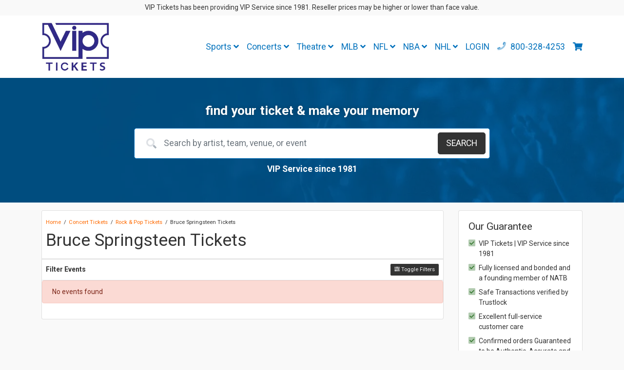

--- FILE ---
content_type: text/html; charset=UTF-8
request_url: https://www.viptickets.com/bruce-springsteen-tickets
body_size: 11218
content:
<!DOCTYPE html>
<html lang="en">
<head>
    <meta http-equiv="X-UA-Compatible" content="IE=edge"/>
    <meta name="viewport" content="width=device-width, initial-scale=1.0"/>
    <link rel="icon"
      type="image/png"
      href="/favicons.png">    <title>Bruce Springsteen Tickets</title>
    <meta http-equiv="Content-Language" content="en-us">
    <meta http-equiv="Content-Type" content="text/html; charset=utf-8">
    <link rel="preconnect" href="https://fonts.googleapis.com">
    <link rel="preconnect" href="https://fonts.gstatic.com" crossorigin>
    <link href="https://fonts.googleapis.com/css2?family=Roboto:wght@100;300;400;500;700;900&display=swap" rel="stylesheet">
    
        <style type="text/css">
            #mc_embed_signup{background:#fff; clear:left; font:14px Helvetica,Arial,sans-serif;  width:540px;}
            /* Add your own Mailchimp form style overrides in your site stylesheet or in this style block.
               We recommend moving this block and the preceding CSS link to the HEAD of your HTML file. */
        </style>
    
    <link rel="stylesheet" href="/dist/webpack/css/app.417d2a92f6404e3b0b99.css">
    <script src="https://ajax.googleapis.com/ajax/libs/jquery/1.11.0/jquery.min.js"></script>
    <meta name="keywords" content="shawn mendes tour, rolling stones tour, los angeles lakers tickets, michael buble tickets">
<meta name="description" content="VIP Tickets sells 100% guaranteed tickets to the hottest concerts, sport, and theater events. Find everything from the Los Angeles Lakers to Taylor Swift tickets today at www.viptickets.com">

    <link rel="canonical" href="https://viptickets.com/bruce-springsteen-tickets" >
    <!-- Google Tag Manager -->
<script>(function(w,d,s,l,i){w[l]=w[l]||[];w[l].push({'gtm.start':
new Date().getTime(),event:'gtm.js'});var f=d.getElementsByTagName(s)[0],
j=d.createElement(s),dl=l!='dataLayer'?'&l='+l:'';j.async=true;j.src=
'https://www.googletagmanager.com/gtm.js?id='+i+dl;f.parentNode.insertBefore(j,f);
})(window,document,'script','dataLayer','GTM-WZDXFB5');</script>
<!-- End Google Tag Manager -->

<!-- Global site tag (gtag.js) - Google Analytics -->

<script async src="https://www.googletagmanager.com/gtag/js?id=UA-337012-1"></script>
<script>
  window.dataLayer = window.dataLayer || [];
  function gtag(){dataLayer.push(arguments);}
  gtag('js', new Date());

  gtag('config', 'UA-337012-1');
</script>

<!-- Global site tag (gtag.js) - Google Ads: 1072704758 -->
<script async src="https://www.googletagmanager.com/gtag/js?id=AW-1072704758"></script>
<script>
window.dataLayer = window.dataLayer || [];
function gtag(){dataLayer.push(arguments);}
gtag('js', new Date());

gtag('config', 'AW-1072704758');
</script>


<!-- End Global site tag - Google Analytics -->

<!-- Start LuckyOrange tracking and heatmaps -->
<script type='text/javascript'>
window.__lo_site_id = 84407;

	(function() {
		var wa = document.createElement('script'); wa.type = 'text/javascript'; wa.async = true;
		wa.src = 'https://d10lpsik1i8c69.cloudfront.net/w.js';
		var s = document.getElementsByTagName('script')[0]; s.parentNode.insertBefore(wa, s);
	  })();
	</script>
<!-- End LuckyOrange tracking and heatmaps -->

<script>
document.addEventListener("DOMContentLoaded", (event) => {
const hideEventPerTicket33131 = document.querySelector('[data-eventid="2677535"]');
hideEventPerTicket33131.style.display = "none";
});
</script>
    <script>
window.dataLayer = window.dataLayer || [];
function gtag(){dataLayer.push(arguments);}
gtag('event','select_content',{"content_type":"performer","content_id":"TE_1840"});
gtag('event','page_info',{"pageCategory":"performer","pageData":{"performerId":"1840","performerName":"Bruce Springsteen"}});
</script>

</head>
<body class="page-performer page-internal feed-te">
<!-- Google Tag Manager (noscript) -->
<noscript><iframe src="https://www.googletagmanager.com/ns.html?id=GTM-WZDXFB5"
height="0" width="0" style="display:none;visibility:hidden"></iframe></noscript>
<!-- End Google Tag Manager (noscript) -->

<!-- Colorbox test -->

<!-- End Colorbox test-->

<!--Start of Tawk.to Script-->
<script type="text/javascript">
var Tawk_API=Tawk_API||{}, Tawk_LoadStart=new Date();
(function(){
var s1=document.createElement("script"),s0=document.getElementsByTagName("script")[0];
s1.async=true;
s1.src='https://embed.tawk.to/62a785a27b967b11799455d9/1g5f641fj';
s1.charset='UTF-8';
s1.setAttribute('crossorigin','*');
s0.parentNode.insertBefore(s1,s0);
})();
</script>
<!--End of Tawk.to Script-->

<div id="responsive">
    <div class="container-fluid td-container">
    <div class="row">
        <div class="col-12">
            <div class="top-disclaimer">
                VIP Tickets has been providing VIP Service since 1981. Reseller prices may be higher or lower than face value.
            </div>
        </div>
    </div>
</div>
    <div class="navbar-parent sps sps--abv">
    <div class="container">
        <nav class="yamm navbar navbar-expand-lg navbar-light">
            <a href="/" class="navbar-brand">
                
                                    <img class="img-fluid" src="https://i.tixcdn.io/a5355ae7-08d9-40cb-a4ff-0e6d56d62304/categories/logo.png" alt="VIPTickets.com">
                            </a>
            <div class="mobile-buttons">
                                    <a href="tel:+18003284253" class="btn-mobile-phone">
                        <span class="number">800-328-4253</span> <i class="fas fa-phone-square"></i>
                    </a>
                                <a href="/Cart" class="btn-mobile-cart">
                    <i class="fas fa-shopping-cart"></i>
                </a>
            </div>

            <button class="navbar-toggler" type="button" data-toggle="collapse"
                    data-target="#navbarSupportedContent"
                    aria-controls="navbarSupportedContent" aria-expanded="false" aria-label="Toggle navigation">
                <span class="navbar-toggler-icon"></span>
            </button>

            <div class="collapse navbar-collapse" id="navbarSupportedContent">
                <ul class="navbar-nav">
                    
                                                                        <li class="nav-item dropdown yamm-fullwidth flex-fill">
                                <a class="nav-link dropdown-toggle" href="#" id="navbarDropdownMenuLink0"
                                   role="button" data-toggle="dropdown" aria-haspopup="true" aria-expanded="false">
                                    Sports <i class="fas fa-angle-down"></i>
                                </a>
                                <ul class="dropdown-menu" aria-labelledby="navbarDropdownMenuLink0">
                                    <li>
                                        <div class="yamm-content">
                                            
                                                                                            
                                                <div class="sub-cats">
                                                    <div class="subcategories-list">
                                                                                                                                                                        <a class="dd-performer"
                                                           href="/alabama-crimson-tide-football-tickets">Alabama Crimson Tide Football <i
                                                                    class="fad fa-angle-right"></i></a>
                                                                                                                                                                        <a class="dd-performer"
                                                           href="/aston-villa-fc-tickets">Aston Villa FC <i
                                                                    class="fad fa-angle-right"></i></a>
                                                                                                                                                                        <a class="dd-performer"
                                                           href="/auburn-tigers-football-tickets">Auburn Tigers Football <i
                                                                    class="fad fa-angle-right"></i></a>
                                                                                                                                                                        <a class="dd-performer"
                                                           href="/fc-barcelona-tickets">FC Barcelona <i
                                                                    class="fad fa-angle-right"></i></a>
                                                                                                                                                                        <a class="dd-performer"
                                                           href="/fifa-world-cup-soccer-tickets">FIFA World Cup Soccer <i
                                                                    class="fad fa-angle-right"></i></a>
                                                                                                                                                                        <a class="dd-performer"
                                                           href="/formula-1-tickets">Formula 1 <i
                                                                    class="fad fa-angle-right"></i></a>
                                                                                                                                                                    </div>
                                                    <div class="subcategories-list">
                                                                                                                <a class="dd-performer"
                                                           href="/fulham-fc-tickets">Fulham FC <i
                                                                    class="fad fa-angle-right"></i></a>
                                                                                                                                                                        <a class="dd-performer"
                                                           href="/georgia-bulldogs-football-tickets">Georgia Bulldogs Football <i
                                                                    class="fad fa-angle-right"></i></a>
                                                                                                                                                                        <a class="dd-performer"
                                                           href="/indiana-pacers-tickets">Indiana Pacers <i
                                                                    class="fad fa-angle-right"></i></a>
                                                                                                                                                                        <a class="dd-performer"
                                                           href="/lsu-tigers-football-tickets">LSU Tigers Football <i
                                                                    class="fad fa-angle-right"></i></a>
                                                                                                                                                                        <a class="dd-performer"
                                                           href="/las-vegas-grand-prix-tickets">Las Vegas Grand Prix <i
                                                                    class="fad fa-angle-right"></i></a>
                                                                                                                                                                        <a class="dd-performer"
                                                           href="/mlb-home-run-derby-tickets">MLB Home Run Derby <i
                                                                    class="fad fa-angle-right"></i></a>
                                                                                                                                                                    </div>
                                                    <div class="subcategories-list">
                                                                                                                <a class="dd-performer"
                                                           href="/michigan-wolverines-football-tickets">Michigan Wolverines Football <i
                                                                    class="fad fa-angle-right"></i></a>
                                                                                                                                                                        <a class="dd-performer"
                                                           href="/ncaa-mens-final-four-tickets">NCAA Mens Final Four <i
                                                                    class="fad fa-angle-right"></i></a>
                                                                                                                                                                        <a class="dd-performer"
                                                           href="/new-york-knicks-tickets">New York Knicks <i
                                                                    class="fad fa-angle-right"></i></a>
                                                                                                                                                                        <a class="dd-performer"
                                                           href="/notre-dame-fighting-irish-football-tickets">Notre Dame Fighting Irish Football <i
                                                                    class="fad fa-angle-right"></i></a>
                                                                                                                                                                        <a class="dd-performer"
                                                           href="/ohio-state-buckeyes-football-tickets">Ohio State Buckeyes Football <i
                                                                    class="fad fa-angle-right"></i></a>
                                                                                                                                                                        <a class="dd-performer"
                                                           href="/oklahoma-city-thunder-tickets">Oklahoma City Thunder <i
                                                                    class="fad fa-angle-right"></i></a>
                                                                                                                                                                    </div>
                                                    <div class="subcategories-list">
                                                                                                                <a class="dd-performer"
                                                           href="/oklahoma-sooners-football-tickets">Oklahoma Sooners Football <i
                                                                    class="fad fa-angle-right"></i></a>
                                                                                                                                                                        <a class="dd-performer"
                                                           href="/pga-championship-tickets">PGA Championship <i
                                                                    class="fad fa-angle-right"></i></a>
                                                                                                                                                                        <a class="dd-performer"
                                                           href="/panama-national-soccer-team-tickets">Panama National Soccer Team <i
                                                                    class="fad fa-angle-right"></i></a>
                                                                                                                                                                        <a class="dd-performer"
                                                           href="/super-bowl-tickets">Super Bowl <i
                                                                    class="fad fa-angle-right"></i></a>
                                                                                                                                                                        <a class="dd-performer"
                                                           href="/texas-a-and-m-aggies-football-tickets">Texas A&M Aggies Football <i
                                                                    class="fad fa-angle-right"></i></a>
                                                                                                                                                                        <a class="dd-performer"
                                                           href="/texas-longhorns-football-tickets">Texas Longhorns Football <i
                                                                    class="fad fa-angle-right"></i></a>
                                                                                                            </div>
                                                </div>
                                                                                        <a href="/sports-genre" class="btn btn-dark">View all Sports
                                                Events</a>
                                        </div>
                                    </li>
                                </ul>
                            </li>
                                                                                                <li class="nav-item dropdown yamm-fullwidth flex-fill">
                                <a class="nav-link dropdown-toggle" href="#" id="navbarDropdownMenuLink0"
                                   role="button" data-toggle="dropdown" aria-haspopup="true" aria-expanded="false">
                                    Concerts <i class="fas fa-angle-down"></i>
                                </a>
                                <ul class="dropdown-menu" aria-labelledby="navbarDropdownMenuLink0">
                                    <li>
                                        <div class="yamm-content">
                                            
                                                                                            
                                                <div class="sub-cats">
                                                    <div class="subcategories-list">
                                                                                                                                                                        <a class="dd-performer"
                                                           href="/alex-warren-live-tickets">Alex Warren <i
                                                                    class="fad fa-angle-right"></i></a>
                                                                                                                                                                        <a class="dd-performer"
                                                           href="/andy-montanez-tickets">Andy Montanez <i
                                                                    class="fad fa-angle-right"></i></a>
                                                                                                                                                                        <a class="dd-performer"
                                                           href="/bts-bangtan-boys-tickets">BTS - Bangtan Boys <i
                                                                    class="fad fa-angle-right"></i></a>
                                                                                                                                                                        <a class="dd-performer"
                                                           href="/bad-bunny-tickets">Bad Bunny <i
                                                                    class="fad fa-angle-right"></i></a>
                                                                                                                                                                        <a class="dd-performer"
                                                           href="/bryan-martin-tickets">Bryan Martin <i
                                                                    class="fad fa-angle-right"></i></a>
                                                                                                                                                                        <a class="dd-performer"
                                                           href="/cma-music-festival-tickets">CMA Music Festival <i
                                                                    class="fad fa-angle-right"></i></a>
                                                                                                                                                                    </div>
                                                    <div class="subcategories-list">
                                                                                                                <a class="dd-performer"
                                                           href="/george-strait-tickets">George Strait <i
                                                                    class="fad fa-angle-right"></i></a>
                                                                                                                                                                        <a class="dd-performer"
                                                           href="/get-the-led-out-tribute-band-tickets">Get The Led Out - Tribute Band <i
                                                                    class="fad fa-angle-right"></i></a>
                                                                                                                                                                        <a class="dd-performer"
                                                           href="/honestav-tickets">Honestav <i
                                                                    class="fad fa-angle-right"></i></a>
                                                                                                                                                                        <a class="dd-performer"
                                                           href="/in-the-end-linkin-park-tribute-tickets">In The End - Linkin Park Tribute <i
                                                                    class="fad fa-angle-right"></i></a>
                                                                                                                                                                        <a class="dd-performer"
                                                           href="/jesse-welles-tickets">Jesse Welles <i
                                                                    class="fad fa-angle-right"></i></a>
                                                                                                                                                                        <a class="dd-performer"
                                                           href="/landon-cube-tickets">Landon Cube <i
                                                                    class="fad fa-angle-right"></i></a>
                                                                                                                                                                    </div>
                                                    <div class="subcategories-list">
                                                                                                                <a class="dd-performer"
                                                           href="/linkin-park-tickets">Linkin Park <i
                                                                    class="fad fa-angle-right"></i></a>
                                                                                                                                                                        <a class="dd-performer"
                                                           href="/little-big-town-tickets">Little Big Town <i
                                                                    class="fad fa-angle-right"></i></a>
                                                                                                                                                                        <a class="dd-performer"
                                                           href="/no-doubt-tickets">No Doubt <i
                                                                    class="fad fa-angle-right"></i></a>
                                                                                                                                                                        <a class="dd-performer"
                                                           href="/riot-tickets">RIOT <i
                                                                    class="fad fa-angle-right"></i></a>
                                                                                                                                                                        <a class="dd-performer"
                                                           href="/raven-tickets">Raven <i
                                                                    class="fad fa-angle-right"></i></a>
                                                                                                                                                                        <a class="dd-performer"
                                                           href="/shoreline-mafia-tickets">Shoreline Mafia <i
                                                                    class="fad fa-angle-right"></i></a>
                                                                                                                                                                    </div>
                                                    <div class="subcategories-list">
                                                                                                                <a class="dd-performer"
                                                           href="/sofia-isella-tickets">Sofia Isella <i
                                                                    class="fad fa-angle-right"></i></a>
                                                                                                                                                                        <a class="dd-performer"
                                                           href="/the-breakers-a-tribute-to-tom-petty-tickets">The Breakers: A Tribute to Tom Petty <i
                                                                    class="fad fa-angle-right"></i></a>
                                                                                                                                                                        <a class="dd-performer"
                                                           href="/the-weeknd-tickets">The Weeknd <i
                                                                    class="fad fa-angle-right"></i></a>
                                                                                                                                                                        <a class="dd-performer"
                                                           href="/tucker-wetmore-tickets">Tucker Wetmore <i
                                                                    class="fad fa-angle-right"></i></a>
                                                                                                                                                                        <a class="dd-performer"
                                                           href="/tyler-the-creator-tickets">Tyler the Creator <i
                                                                    class="fad fa-angle-right"></i></a>
                                                                                                                                                                        <a class="dd-performer"
                                                           href="/mike-tickets">mike. <i
                                                                    class="fad fa-angle-right"></i></a>
                                                                                                            </div>
                                                </div>
                                                                                        <a href="/concerts-genre" class="btn btn-dark">View all Concerts
                                                Events</a>
                                        </div>
                                    </li>
                                </ul>
                            </li>
                                                                                                <li class="nav-item dropdown yamm-fullwidth flex-fill">
                                <a class="nav-link dropdown-toggle" href="#" id="navbarDropdownMenuLink0"
                                   role="button" data-toggle="dropdown" aria-haspopup="true" aria-expanded="false">
                                    Theatre <i class="fas fa-angle-down"></i>
                                </a>
                                <ul class="dropdown-menu" aria-labelledby="navbarDropdownMenuLink0">
                                    <li>
                                        <div class="yamm-content">
                                            
                                                                                            
                                                <div class="sub-cats">
                                                    <div class="subcategories-list">
                                                                                                                                                                        <a class="dd-performer"
                                                           href="/a-beautiful-noise-the-neil-diamond-musical-tickets">A Beautiful Noise - The Neil Diamond Musical <i
                                                                    class="fad fa-angle-right"></i></a>
                                                                                                                                                                        <a class="dd-performer"
                                                           href="/alvin-ailey-dance-theater-tickets">Alvin Ailey Dance Theater <i
                                                                    class="fad fa-angle-right"></i></a>
                                                                                                                                                                        <a class="dd-performer"
                                                           href="/arcadia-tickets-100022">Arcadia <i
                                                                    class="fad fa-angle-right"></i></a>
                                                                                                                                                                        <a class="dd-performer"
                                                           href="/back-to-the-future-the-musical-tickets">Back to the Future - The Musical <i
                                                                    class="fad fa-angle-right"></i></a>
                                                                                                                                                                        <a class="dd-performer"
                                                           href="/bill-burr-tickets">Bill Burr <i
                                                                    class="fad fa-angle-right"></i></a>
                                                                                                                                                                        <a class="dd-performer"
                                                           href="/cirque-du-soleil-echo-tickets">Cirque du Soleil: Echo <i
                                                                    class="fad fa-angle-right"></i></a>
                                                                                                                                                                    </div>
                                                    <div class="subcategories-list">
                                                                                                                <a class="dd-performer"
                                                           href="/dave-chappelle-tickets">Dave Chappelle <i
                                                                    class="fad fa-angle-right"></i></a>
                                                                                                                                                                        <a class="dd-performer"
                                                           href="/funny-girl-tickets">Funny Girl <i
                                                                    class="fad fa-angle-right"></i></a>
                                                                                                                                                                        <a class="dd-performer"
                                                           href="/hamilton-the-musical-tickets">Hamilton - The Musical <i
                                                                    class="fad fa-angle-right"></i></a>
                                                                                                                                                                        <a class="dd-performer"
                                                           href="/into-the-woods-tickets">Into the Woods <i
                                                                    class="fad fa-angle-right"></i></a>
                                                                                                                                                                        <a class="dd-performer"
                                                           href="/janelle-james-tickets">Janelle James <i
                                                                    class="fad fa-angle-right"></i></a>
                                                                                                                                                                        <a class="dd-performer"
                                                           href="/jerry-seinfeld-tickets">Jerry Seinfeld <i
                                                                    class="fad fa-angle-right"></i></a>
                                                                                                                                                                    </div>
                                                    <div class="subcategories-list">
                                                                                                                <a class="dd-performer"
                                                           href="/katt-williams-tickets">Katt Williams <i
                                                                    class="fad fa-angle-right"></i></a>
                                                                                                                                                                        <a class="dd-performer"
                                                           href="/martin-lawrence-tickets">Martin Lawrence <i
                                                                    class="fad fa-angle-right"></i></a>
                                                                                                                                                                        <a class="dd-performer"
                                                           href="/matt-rife-tickets">Matt Rife <i
                                                                    class="fad fa-angle-right"></i></a>
                                                                                                                                                                        <a class="dd-performer"
                                                           href="/maybe-happy-ending-tickets">Maybe Happy Ending - Musical <i
                                                                    class="fad fa-angle-right"></i></a>
                                                                                                                                                                        <a class="dd-performer"
                                                           href="/mike-tyson-tickets">Mike Tyson <i
                                                                    class="fad fa-angle-right"></i></a>
                                                                                                                                                                        <a class="dd-performer"
                                                           href="/mrs-doubtfire-tickets">Mrs. Doubtfire - The Musical <i
                                                                    class="fad fa-angle-right"></i></a>
                                                                                                                                                                    </div>
                                                    <div class="subcategories-list">
                                                                                                                <a class="dd-performer"
                                                           href="/nate-bargatze-tickets">Nate Bargatze <i
                                                                    class="fad fa-angle-right"></i></a>
                                                                                                                                                                        <a class="dd-performer"
                                                           href="/oh-mary-tickets">Oh Mary! <i
                                                                    class="fad fa-angle-right"></i></a>
                                                                                                                                                                        <a class="dd-performer"
                                                           href="/parade-the-musical-tickets">Parade - The Musical <i
                                                                    class="fad fa-angle-right"></i></a>
                                                                                                                                                                        <a class="dd-performer"
                                                           href="/rip-micheals-tickets">Rip Micheals <i
                                                                    class="fad fa-angle-right"></i></a>
                                                                                                                                                                        <a class="dd-performer"
                                                           href="/the-great-gatsby-musical-tickets">The Great Gatsby - Musical <i
                                                                    class="fad fa-angle-right"></i></a>
                                                                                                                                                                        <a class="dd-performer"
                                                           href="/tony-roberts-tickets">Tony Roberts <i
                                                                    class="fad fa-angle-right"></i></a>
                                                                                                            </div>
                                                </div>
                                                                                        <a href="/theatre-genre" class="btn btn-dark">View all Theatre
                                                Events</a>
                                        </div>
                                    </li>
                                </ul>
                            </li>
                                                                                                <li class="nav-item dropdown yamm-fullwidth flex-fill">
                                <a class="nav-link dropdown-toggle" href="#" id="navbarDropdownMenuLink0"
                                   role="button" data-toggle="dropdown" aria-haspopup="true" aria-expanded="false">
                                    MLB <i class="fas fa-angle-down"></i>
                                </a>
                                <ul class="dropdown-menu" aria-labelledby="navbarDropdownMenuLink0">
                                    <li>
                                        <div class="yamm-content">
                                            
                                                                                            
                                                <div class="sub-cats">
                                                    <div class="subcategories-list">
                                                                                                                                                                        <a class="dd-performer"
                                                           href="/arizona-diamondbacks-tickets">Arizona Diamondbacks <i
                                                                    class="fad fa-angle-right"></i></a>
                                                                                                                                                                        <a class="dd-performer"
                                                           href="/oakland-athletics-tickets">Athletics <i
                                                                    class="fad fa-angle-right"></i></a>
                                                                                                                                                                        <a class="dd-performer"
                                                           href="/atlanta-braves-tickets">Atlanta Braves <i
                                                                    class="fad fa-angle-right"></i></a>
                                                                                                                                                                        <a class="dd-performer"
                                                           href="/baltimore-orioles-tickets">Baltimore Orioles <i
                                                                    class="fad fa-angle-right"></i></a>
                                                                                                                                                                        <a class="dd-performer"
                                                           href="/boston-red-sox-tickets">Boston Red Sox <i
                                                                    class="fad fa-angle-right"></i></a>
                                                                                                                                                                        <a class="dd-performer"
                                                           href="/chicago-cubs-tickets">Chicago Cubs <i
                                                                    class="fad fa-angle-right"></i></a>
                                                                                                                                                                    </div>
                                                    <div class="subcategories-list">
                                                                                                                <a class="dd-performer"
                                                           href="/colorado-rockies-tickets">Colorado Rockies <i
                                                                    class="fad fa-angle-right"></i></a>
                                                                                                                                                                        <a class="dd-performer"
                                                           href="/houston-astros-tickets">Houston Astros <i
                                                                    class="fad fa-angle-right"></i></a>
                                                                                                                                                                        <a class="dd-performer"
                                                           href="/los-angeles-angels-tickets">Los Angeles Angels <i
                                                                    class="fad fa-angle-right"></i></a>
                                                                                                                                                                        <a class="dd-performer"
                                                           href="/los-angeles-dodgers-tickets">Los Angeles Dodgers <i
                                                                    class="fad fa-angle-right"></i></a>
                                                                                                                                                                        <a class="dd-performer"
                                                           href="/mlb-all-star-game-tickets">MLB All Star Game <i
                                                                    class="fad fa-angle-right"></i></a>
                                                                                                                                                                        <a class="dd-performer"
                                                           href="/mlb-home-run-derby-tickets">MLB Home Run Derby <i
                                                                    class="fad fa-angle-right"></i></a>
                                                                                                                                                                    </div>
                                                    <div class="subcategories-list">
                                                                                                                <a class="dd-performer"
                                                           href="/milwaukee-brewers-tickets">Milwaukee Brewers <i
                                                                    class="fad fa-angle-right"></i></a>
                                                                                                                                                                        <a class="dd-performer"
                                                           href="/new-york-mets-tickets">New York Mets <i
                                                                    class="fad fa-angle-right"></i></a>
                                                                                                                                                                        <a class="dd-performer"
                                                           href="/new-york-yankees-tickets">New York Yankees <i
                                                                    class="fad fa-angle-right"></i></a>
                                                                                                                                                                        <a class="dd-performer"
                                                           href="/philadelphia-phillies-tickets">Philadelphia Phillies <i
                                                                    class="fad fa-angle-right"></i></a>
                                                                                                                                                                        <a class="dd-performer"
                                                           href="/san-diego-padres-tickets">San Diego Padres <i
                                                                    class="fad fa-angle-right"></i></a>
                                                                                                                                                                        <a class="dd-performer"
                                                           href="/san-francisco-giants-tickets">San Francisco Giants <i
                                                                    class="fad fa-angle-right"></i></a>
                                                                                                                                                                    </div>
                                                    <div class="subcategories-list">
                                                                                                                <a class="dd-performer"
                                                           href="/seattle-mariners-tickets">Seattle Mariners <i
                                                                    class="fad fa-angle-right"></i></a>
                                                                                                                                                                        <a class="dd-performer"
                                                           href="/st-louis-cardinals-tickets">St. Louis Cardinals <i
                                                                    class="fad fa-angle-right"></i></a>
                                                                                                                                                                        <a class="dd-performer"
                                                           href="/tampa-bay-rays-tickets">Tampa Bay Rays <i
                                                                    class="fad fa-angle-right"></i></a>
                                                                                                                                                                        <a class="dd-performer"
                                                           href="/texas-rangers-tickets">Texas Rangers <i
                                                                    class="fad fa-angle-right"></i></a>
                                                                                                                                                                        <a class="dd-performer"
                                                           href="/toronto-blue-jays-tickets">Toronto Blue Jays <i
                                                                    class="fad fa-angle-right"></i></a>
                                                                                                                                                                        <a class="dd-performer"
                                                           href="/washington-nationals-tickets">Washington Nationals <i
                                                                    class="fad fa-angle-right"></i></a>
                                                                                                            </div>
                                                </div>
                                                                                        <a href="/mlb-genre" class="btn btn-dark">View all MLB
                                                Events</a>
                                        </div>
                                    </li>
                                </ul>
                            </li>
                                                                                                <li class="nav-item dropdown yamm-fullwidth flex-fill">
                                <a class="nav-link dropdown-toggle" href="#" id="navbarDropdownMenuLink0"
                                   role="button" data-toggle="dropdown" aria-haspopup="true" aria-expanded="false">
                                    NFL <i class="fas fa-angle-down"></i>
                                </a>
                                <ul class="dropdown-menu" aria-labelledby="navbarDropdownMenuLink0">
                                    <li>
                                        <div class="yamm-content">
                                            
                                                                                            
                                                <div class="sub-cats">
                                                    <div class="subcategories-list">
                                                                                                                                                                        <a class="dd-performer"
                                                           href="/denver-broncos-tickets">Denver Broncos <i
                                                                    class="fad fa-angle-right"></i></a>
                                                                                                                                                                        <a class="dd-performer"
                                                           href="/nfl-hall-of-fame-game-tickets">NFL Hall Of Fame Game <i
                                                                    class="fad fa-angle-right"></i></a>
                                                                                                                                                                        <a class="dd-performer"
                                                           href="/nfl-pro-bowl-tickets">NFL Pro Bowl <i
                                                                    class="fad fa-angle-right"></i></a>
                                                                                                                                                                    </div>
                                                    <div class="subcategories-list">
                                                                                                                <a class="dd-performer"
                                                           href="/seattle-seahawks-tickets">Seattle Seahawks <i
                                                                    class="fad fa-angle-right"></i></a>
                                                                                                                                                                        <a class="dd-performer"
                                                           href="/super-bowl-tickets">Super Bowl <i
                                                                    class="fad fa-angle-right"></i></a>
                                                                                                                                                                        <a class="dd-performer"
                                                           href="/super-bowl-hotel-rooms-tickets">Super Bowl Hotel Rooms <i
                                                                    class="fad fa-angle-right"></i></a>
                                                                                                                                                                    </div>
                                                    <div class="subcategories-list">
                                                                                                                <a class="dd-performer"
                                                           href="/super-bowl-lx-tickets">Super Bowl LX <i
                                                                    class="fad fa-angle-right"></i></a>
                                                                                                                                                                        <a class="dd-performer"
                                                           href="/super-bowl-packages-and-hospitality-tickets">Super Bowl Packages & Hospitality <i
                                                                    class="fad fa-angle-right"></i></a>
                                                                                                                                                                        <a class="dd-performer"
                                                           href="/super-bowl-players-tailgate-tickets">Super Bowl Players Tailgate <i
                                                                    class="fad fa-angle-right"></i></a>
                                                                                                                                                                    </div>
                                                    <div class="subcategories-list">
                                                                                                                <a class="dd-performer"
                                                           href="/super-bowl-viewing-party-tickets">Super Bowl Viewing Party <i
                                                                    class="fad fa-angle-right"></i></a>
                                                                                                                                                                        <a class="dd-performer"
                                                           href="/super-bowl-watch-party-tickets">Super Bowl Watch Party <i
                                                                    class="fad fa-angle-right"></i></a>
                                                                                                            </div>
                                                </div>
                                                                                        <a href="/nfl-genre" class="btn btn-dark">View all NFL
                                                Events</a>
                                        </div>
                                    </li>
                                </ul>
                            </li>
                                                                                                <li class="nav-item dropdown yamm-fullwidth flex-fill">
                                <a class="nav-link dropdown-toggle" href="#" id="navbarDropdownMenuLink0"
                                   role="button" data-toggle="dropdown" aria-haspopup="true" aria-expanded="false">
                                    NBA <i class="fas fa-angle-down"></i>
                                </a>
                                <ul class="dropdown-menu" aria-labelledby="navbarDropdownMenuLink0">
                                    <li>
                                        <div class="yamm-content">
                                            
                                                                                            
                                                <div class="sub-cats">
                                                    <div class="subcategories-list">
                                                                                                                                                                        <a class="dd-performer"
                                                           href="/atlanta-hawks-tickets">Atlanta Hawks <i
                                                                    class="fad fa-angle-right"></i></a>
                                                                                                                                                                        <a class="dd-performer"
                                                           href="/boston-celtics-tickets">Boston Celtics <i
                                                                    class="fad fa-angle-right"></i></a>
                                                                                                                                                                        <a class="dd-performer"
                                                           href="/brooklyn-nets-tickets">Brooklyn Nets <i
                                                                    class="fad fa-angle-right"></i></a>
                                                                                                                                                                        <a class="dd-performer"
                                                           href="/charlotte-hornets-tickets">Charlotte Hornets <i
                                                                    class="fad fa-angle-right"></i></a>
                                                                                                                                                                        <a class="dd-performer"
                                                           href="/chicago-bulls-tickets">Chicago Bulls <i
                                                                    class="fad fa-angle-right"></i></a>
                                                                                                                                                                        <a class="dd-performer"
                                                           href="/cleveland-cavaliers-tickets">Cleveland Cavaliers <i
                                                                    class="fad fa-angle-right"></i></a>
                                                                                                                                                                    </div>
                                                    <div class="subcategories-list">
                                                                                                                <a class="dd-performer"
                                                           href="/dallas-mavericks-tickets">Dallas Mavericks <i
                                                                    class="fad fa-angle-right"></i></a>
                                                                                                                                                                        <a class="dd-performer"
                                                           href="/denver-nuggets-tickets">Denver Nuggets <i
                                                                    class="fad fa-angle-right"></i></a>
                                                                                                                                                                        <a class="dd-performer"
                                                           href="/golden-state-warriors-tickets">Golden State Warriors <i
                                                                    class="fad fa-angle-right"></i></a>
                                                                                                                                                                        <a class="dd-performer"
                                                           href="/indiana-pacers-tickets">Indiana Pacers <i
                                                                    class="fad fa-angle-right"></i></a>
                                                                                                                                                                        <a class="dd-performer"
                                                           href="/los-angeles-clippers-tickets">Los Angeles Clippers <i
                                                                    class="fad fa-angle-right"></i></a>
                                                                                                                                                                        <a class="dd-performer"
                                                           href="/los-angeles-lakers-tickets">Los Angeles Lakers <i
                                                                    class="fad fa-angle-right"></i></a>
                                                                                                                                                                    </div>
                                                    <div class="subcategories-list">
                                                                                                                <a class="dd-performer"
                                                           href="/memphis-grizzlies-tickets">Memphis Grizzlies <i
                                                                    class="fad fa-angle-right"></i></a>
                                                                                                                                                                        <a class="dd-performer"
                                                           href="/miami-heat-tickets">Miami Heat <i
                                                                    class="fad fa-angle-right"></i></a>
                                                                                                                                                                        <a class="dd-performer"
                                                           href="/milwaukee-bucks-tickets">Milwaukee Bucks <i
                                                                    class="fad fa-angle-right"></i></a>
                                                                                                                                                                        <a class="dd-performer"
                                                           href="/nba-all-star-celebrity-game-tickets">NBA All Star Celebrity Game <i
                                                                    class="fad fa-angle-right"></i></a>
                                                                                                                                                                        <a class="dd-performer"
                                                           href="/nba-all-star-game-tickets">NBA All Star Game <i
                                                                    class="fad fa-angle-right"></i></a>
                                                                                                                                                                        <a class="dd-performer"
                                                           href="/new-orleans-pelicans-tickets">New Orleans Pelicans <i
                                                                    class="fad fa-angle-right"></i></a>
                                                                                                                                                                    </div>
                                                    <div class="subcategories-list">
                                                                                                                <a class="dd-performer"
                                                           href="/new-york-knicks-tickets">New York Knicks <i
                                                                    class="fad fa-angle-right"></i></a>
                                                                                                                                                                        <a class="dd-performer"
                                                           href="/oklahoma-city-thunder-tickets">Oklahoma City Thunder <i
                                                                    class="fad fa-angle-right"></i></a>
                                                                                                                                                                        <a class="dd-performer"
                                                           href="/orlando-magic-tickets">Orlando Magic <i
                                                                    class="fad fa-angle-right"></i></a>
                                                                                                                                                                        <a class="dd-performer"
                                                           href="/philadelphia-76ers-tickets">Philadelphia 76ers <i
                                                                    class="fad fa-angle-right"></i></a>
                                                                                                                                                                        <a class="dd-performer"
                                                           href="/phoenix-suns-tickets">Phoenix Suns <i
                                                                    class="fad fa-angle-right"></i></a>
                                                                                                                                                                        <a class="dd-performer"
                                                           href="/toronto-raptors-tickets">Toronto Raptors <i
                                                                    class="fad fa-angle-right"></i></a>
                                                                                                            </div>
                                                </div>
                                                                                        <a href="/nba-genre" class="btn btn-dark">View all NBA
                                                Events</a>
                                        </div>
                                    </li>
                                </ul>
                            </li>
                                                                                                <li class="nav-item dropdown yamm-fullwidth flex-fill">
                                <a class="nav-link dropdown-toggle" href="#" id="navbarDropdownMenuLink0"
                                   role="button" data-toggle="dropdown" aria-haspopup="true" aria-expanded="false">
                                    NHL <i class="fas fa-angle-down"></i>
                                </a>
                                <ul class="dropdown-menu" aria-labelledby="navbarDropdownMenuLink0">
                                    <li>
                                        <div class="yamm-content">
                                            
                                                                                            
                                                <div class="sub-cats">
                                                    <div class="subcategories-list">
                                                                                                                                                                        <a class="dd-performer"
                                                           href="/boston-bruins-tickets">Boston Bruins <i
                                                                    class="fad fa-angle-right"></i></a>
                                                                                                                                                                        <a class="dd-performer"
                                                           href="/carolina-hurricanes-tickets">Carolina Hurricanes <i
                                                                    class="fad fa-angle-right"></i></a>
                                                                                                                                                                        <a class="dd-performer"
                                                           href="/chicago-blackhawks-tickets">Chicago Blackhawks <i
                                                                    class="fad fa-angle-right"></i></a>
                                                                                                                                                                        <a class="dd-performer"
                                                           href="/colorado-avalanche-tickets">Colorado Avalanche <i
                                                                    class="fad fa-angle-right"></i></a>
                                                                                                                                                                        <a class="dd-performer"
                                                           href="/dallas-stars-tickets">Dallas Stars <i
                                                                    class="fad fa-angle-right"></i></a>
                                                                                                                                                                        <a class="dd-performer"
                                                           href="/detroit-red-wings-tickets">Detroit Red Wings <i
                                                                    class="fad fa-angle-right"></i></a>
                                                                                                                                                                    </div>
                                                    <div class="subcategories-list">
                                                                                                                <a class="dd-performer"
                                                           href="/edmonton-oilers-tickets">Edmonton Oilers <i
                                                                    class="fad fa-angle-right"></i></a>
                                                                                                                                                                        <a class="dd-performer"
                                                           href="/florida-panthers-tickets">Florida Panthers <i
                                                                    class="fad fa-angle-right"></i></a>
                                                                                                                                                                        <a class="dd-performer"
                                                           href="/minnesota-wild-tickets">Minnesota Wild <i
                                                                    class="fad fa-angle-right"></i></a>
                                                                                                                                                                        <a class="dd-performer"
                                                           href="/nhl-draft-tickets">NHL Draft <i
                                                                    class="fad fa-angle-right"></i></a>
                                                                                                                                                                        <a class="dd-performer"
                                                           href="/coors-light-nhl-stadium-series-tickets">NHL Stadium Series <i
                                                                    class="fad fa-angle-right"></i></a>
                                                                                                                                                                        <a class="dd-performer"
                                                           href="/nashville-predators-tickets">Nashville Predators <i
                                                                    class="fad fa-angle-right"></i></a>
                                                                                                                                                                    </div>
                                                    <div class="subcategories-list">
                                                                                                                <a class="dd-performer"
                                                           href="/new-jersey-devils-tickets">New Jersey Devils <i
                                                                    class="fad fa-angle-right"></i></a>
                                                                                                                                                                        <a class="dd-performer"
                                                           href="/new-york-islanders-tickets">New York Islanders <i
                                                                    class="fad fa-angle-right"></i></a>
                                                                                                                                                                        <a class="dd-performer"
                                                           href="/new-york-rangers-tickets">New York Rangers <i
                                                                    class="fad fa-angle-right"></i></a>
                                                                                                                                                                        <a class="dd-performer"
                                                           href="/philadelphia-flyers-tickets">Philadelphia Flyers <i
                                                                    class="fad fa-angle-right"></i></a>
                                                                                                                                                                        <a class="dd-performer"
                                                           href="/pittsburgh-penguins-tickets">Pittsburgh Penguins <i
                                                                    class="fad fa-angle-right"></i></a>
                                                                                                                                                                        <a class="dd-performer"
                                                           href="/seattle-kraken-tickets">Seattle Kraken <i
                                                                    class="fad fa-angle-right"></i></a>
                                                                                                                                                                    </div>
                                                    <div class="subcategories-list">
                                                                                                                <a class="dd-performer"
                                                           href="/st-louis-blues-tickets">St. Louis Blues <i
                                                                    class="fad fa-angle-right"></i></a>
                                                                                                                                                                        <a class="dd-performer"
                                                           href="/tampa-bay-lightning-tickets">Tampa Bay Lightning <i
                                                                    class="fad fa-angle-right"></i></a>
                                                                                                                                                                        <a class="dd-performer"
                                                           href="/toronto-maple-leafs-tickets">Toronto Maple Leafs <i
                                                                    class="fad fa-angle-right"></i></a>
                                                                                                                                                                        <a class="dd-performer"
                                                           href="/utah-hockey-club-tickets">Utah Mammoth <i
                                                                    class="fad fa-angle-right"></i></a>
                                                                                                                                                                        <a class="dd-performer"
                                                           href="/vegas-golden-knights-tickets">Vegas Golden Knights <i
                                                                    class="fad fa-angle-right"></i></a>
                                                                                                                                                                        <a class="dd-performer"
                                                           href="/washington-capitals-tickets">Washington Capitals <i
                                                                    class="fad fa-angle-right"></i></a>
                                                                                                            </div>
                                                </div>
                                                                                        <a href="/nhl-genre" class="btn btn-dark">View all NHL
                                                Events</a>
                                        </div>
                                    </li>
                                </ul>
                            </li>
                                                                                                <li class="nav-item flex-fill">
                                <a class="nav-link"
                                   href="/members/login">LOGIN</a>
                            </li>
                                                                                        <li class="nav-item flex-fill desktop-phone">
                            <a href="tel:+18003284253" class="nav-link">
                                <i class="fad fa-phone" data-fa-transform="up-1"></i> 800-328-4253
                            </a>
                        </li>
                                        <li class="nav-item flex-fill cart-link">
                        <a class="nav-link"
                           href="/Cart"><i class="fas fa-shopping-cart"></i></a>
                    </li>
                </ul>
            </div>
        </nav>
    </div>
</div>
            <div class="main-search">
    
    <div class="background has-image"
         style="background-image: url('https://i.tixcdn.io/a5355ae7-08d9-40cb-a4ff-0e6d56d62304/categories/searchBg.jpg')" ></div>
    <div class="container">
        <div class="row">
            <div class="col-12 col-md-10 col-lg-8 offset-md-1 offset-lg-2">
                
                                                            <div class="search-title">find your ticket & make your memory</div>
                                                    <form method="get" action="/Search"
                      class="search-bar">
                    <div class="input-group input-group-lg">
                        <div class="input-group-prepend">
                            <span class="input-group-text"><i class="fad fa-search"></i></span>
                        </div>
                        <input type="text"
                               class="form-control customSearchAjax"
                               name="query" autocomplete="off"
                               placeholder="Search by artist, team, venue, or event">
                        <div class="input-group-append">
                            <button class="btn btn-dark btn-search" type="submit">
                                <span>Search</span> <i class="fad fa-search"></i>
                            </button>
                        </div>
                    </div>
                </form>
                
                                    <div class="search-tagline">
                        VIP Service since 1981
                    </div>
                                    <div class="search-tagline">
                        
                    </div>
                                    <div class="search-tagline">
                        
                    </div>
                                    <div class="search-tagline">
                        
                    </div>
                            </div>
        </div>
    </div>
</div>                    <div class="container">
    <div class="row">
        <div class="col-12 col-md-12 col-lg-8 col-xl-9">
            <div class="card card-internal">
                                <div class="card-header">
                    <div class="breadcrumbs rdfa-breadcrumbs" vocab="http://schema.org/" typeof="BreadcrumbList"><span property="itemListElement" typeof="ListItem"><a href="/" title="Home" property="item" typeof="WebPage"><span property="name">Home</span></a>  <meta property="position" content="1"></span><span property="itemListElement" typeof="ListItem"><a href="/concerts-genre" title="Concert Tickets" property="item" typeof="WebPage"><span property="name">Concert Tickets</span></a>  <meta property="position" content="2"></span><span property="itemListElement" typeof="ListItem"><a href="/rock-and-pop-genre" title="Rock & Pop Tickets" property="item" typeof="WebPage"><span property="name">Rock & Pop Tickets</span></a>  <meta property="position" content="3"></span>Bruce Springsteen Tickets</div>
                                            <h1 class="inner-title">Bruce Springsteen Tickets</h1>
                                    </div>
                                <div class="es-container">
                    <script>
    var esRequest = {"view":{"show_local":true,"opponents":false},"displayFilters":["time_of_day","day_of_week","market","venue","type","category","month","date"],"search":{"static":{"performer":["Bruce Springsteen"]},"preset":[],"selected":[],"merged":{"performer":["Bruce Springsteen"]}},"perPage":25,"draw":1,"data":{"filters":[],"draw":1,"data":[],"recordsTotal":0,"localTotal":0,"recordsFiltered":0,"urlBase":"https:\/\/viptickets.com","activeFilters":[]}};
    esRequest.view.format = 'modalview';
</script>
<script src="/dist/webpack/esVue.f7b27221f760a44cd0c8.js"></script>
<div id="event-search">
    <vue-search></vue-search>
</div>

                </div>
                            </div>
        </div>
        <div class="col-12 col-md-12 col-lg-4 col-xl-3">
            <div class="side-bar right mb-3">
    <div class="row">
        <div class="col-12">
            <div class="card card-guarantee mb-3">
                
                <div class="card-body">
                    <h4 class="card-title">Our Guarantee</h4>
                                                                                                                                                                                                                                                                                                                                                            <ul class="fa-ul">
                                                                                    <li><span class="fa-li"><i class="fad fa-check-square"></i></span>VIP Tickets | VIP Service since 1981</li>
                                                                                                                <li><span class="fa-li"><i class="fad fa-check-square"></i></span>Fully licensed and bonded and a founding member of NATB</li>
                                                                                                                <li><span class="fa-li"><i class="fad fa-check-square"></i></span>Safe Transactions verified by Trustlock</li>
                                                                                                                <li><span class="fa-li"><i class="fad fa-check-square"></i></span>Excellent full-service customer care </li>
                                                                                                                <li><span class="fa-li"><i class="fad fa-check-square"></i></span>Confirmed orders Guaranteed to be Authentic, Accurate and On Time</li>
                                                                                                                <li><span class="fa-li"><i class="fad fa-check-square"></i></span>Full refund if event is canceled and not rescheduled</li>
                                                                                                                <li><span class="fa-li"><i class="fad fa-link"></i></span><a href="/Guarantee">Read more...</a></li>
                                                                        </ul>
                </div>
            </div>
        </div>
            </div>
</div>        </div>
    </div>
</div>        <div class="site-footer">
    <div class="clearfix"></div>
    <div class="main-footer">
        <div class="has-border">
            <div class="container">
                <div class="row">
                    <div class="col-12">
                        <!-- Begin Mailchimp Signup Form -->
                        <div id="mc_embed_signup">
                            <form action="https://viptickets.us1.list-manage.com/subscribe/post?u=49d50c5ff5af0d6663f1f0757&amp;id=ce19ca85e8" method="post" id="mc-embedded-subscribe-form" name="mc-embedded-subscribe-form" class="validate" target="_blank" novalidate>
                                <div id="mc_embed_signup_scroll" class="newsletter-container">
                                    <label class="news-text" for="mce-EMAIL">Please join our mailing list!!</label>
                                    <div class="newsletter-form">
                                        <div class="form-group">
                                            <div class="input-group">
                                                <input type="email" value="" name="EMAIL" class="email form-control" id="mce-EMAIL" placeholder="email address" required>
                                                <!-- real people should not fill this in and expect good things - do not remove this or risk form bot signups-->
                                                <div style="position: absolute; left: -5000px;" aria-hidden="true"><input type="text" name="b_49d50c5ff5af0d6663f1f0757_ce19ca85e8" tabindex="-1" value=""></div>
                                                <div class="input-group-append">
                                                    <input type="submit" value="Subscribe" name="subscribe" id="mc-embedded-subscribe" class="btn btn-primary">
                                                </div>
                                            </div>
                                        </div>
                                    </div>
                                </div>
                            </form>
                        </div>
                        <!--End mc_embed_signup-->
                    </div>
                </div>
            </div>
        </div>
        <div class="has-border">
            <div class="container">
                <div class="row">
                    <div class="col-12">
                        <div class="card footer-card h-100">
                            <div class="card-body d-flex align-items-center">
                                <div class="d-flex footer-content justify-content-start align-items-start h-100 w-100 flex-row flex-nowrap">
                                    <div class="img flex-shrink-1 mr-4">
                                        <img src="/content/images/fedex.png" alt="Track Your Order" class="ups img-fluid">
                                    </div>
                                    <div class="content flex-grow-1">
                                        
                                                                                    <h6>Track Your Package with Fedex</h6>
                                            <div class="clearfix"></div>
                                            <div class="text">
                                                <p>Track your tickets along their route with Fedex tracking! Just enter your tracking number below and hit GO!</p>
                                            </div>
                                                                                <form target="_blank" action="https://www.fedex.com/apps/fedextrack/index.html">
                                            <div class="input-group">
                                                <input type="text" class="form-control" id="upsForm" name="tracknumbers" placeholder="Enter your Fedex Tracking number">
                                                <div class="input-group-append">
                                                    <button class="btn btn-primary" type="submit">GO!</button>
                                                </div>
                                            </div>
                                        </form>
                                    </div>
                                </div>
                            </div>
                        </div>
                    </div>
                </div>
            </div>
        </div>
        <div class="has-border">
            <div class="container">
                <div class="row">
                    <div class="col-12">
                        <div class="menu-social">
                            <div class="footer-menu">
                                
                                                                    <a href="/About-Us" class="btn btn-link">About Us</a>
                                                                    <a href="/Contact-Us" class="btn btn-link">Contact Us</a>
                                                                    <a href="/FAQ" class="btn btn-link">FAQ</a>
                                                                    <a href="/privacy" class="btn btn-link">Privacy Policy</a>
                                                                    <a href="/terms" class="btn btn-link">Terms & Conditions</a>
                                                            </div>
                            
                                                            <div class="social">
                                    <h6>
                                        Connect with us
                                    </h6>
                                    <div class="links">
                                                                                    <a href="https://www.facebook.com/viptickets" target="_blank">
                                                <i class="fab  fa-facebook-square "></i>
                                            </a>
                                                                                    <a href="https://www.twitter.com/viptickets" target="_blank">
                                                <i class="fab  fa-twitter-square "></i>
                                            </a>
                                                                                    <a href="https://www.twitter.com/viptickets" target="_blank">
                                                <i class="fab  fa-pinterest-square "></i>
                                            </a>
                                                                            </div>
                                </div>
                                                    </div>
                    </div>
                </div>
            </div>
        </div>
        <div class="container">
            <div class="row">
                <div class="col-12">
                    <div class="copyright">
                        <div class="footer-disclaimer">
                            
                                                            <p>VIPTickets.com is an independently owned and operated, licensed ticket broker that specializes in obtaining premium and sold out tickets to events nationwide. Ticket prices are dependent upon the current market price, which is usually above the face value printed on the tickets. We are not affiliated with Ticketmaster or any venues, teams, performers or organizations. Please read the Terms and Conditions as well as the Privacy Policy for further information.</p>
                                                        <div class="clearfix"></div>
                        </div>
                        <div class="cc">
                            
                                                            <div class="icon"><i class="fab fa-cc-visa"></i></div>
                                                            <div class="icon"><i class="fab fa-cc-mastercard"></i></div>
                                                            <div class="icon"><i class="fab fa-cc-amex"></i></div>
                                                            <div class="icon"><i class="fab fa-cc-discover"></i></div>
                                                            <div class="icon"><i class="fab fa-cc-diners-club"></i></div>
                                                    </div>
                        <div class="copy">
                            &copy; 2026  | All Rights Reserved
                        </div>
                    </div>
                </div>
            </div>
        </div>
    </div>
</div>

</div>

<script>var atbsEnv={"GooglePlacesApiKey":"AIzaSyC_qUZF_eV_C40zhCZIiL2wedUO6D3ppa0","module":{"name":"performer","params":1840}};</script>

<script src="/dist/webpack/runtime.8a61b2688135e5fa23b0.js"></script>
<script src="/dist/webpack/app.0f4f90829fb5b2766f59.js"></script>

<script >
    powerUI.siteToolTips();
    powerUI.readMoreDescriptions();
    powerUI.lazyLoading();
    powerUI.customSearch();
</script>

    <div id="recentlyViewedMain">
        <button class="btn btn-primary recentlyViewedToggle" type="button" data-toggle="collapse"
                data-target="#recentlyViewedContainer" aria-expanded="false" aria-controls="recentlyViewedContainer">
            Recently Viewed Pages
        </button>
        <div class="collapse recentlyViewedParent" id="recentlyViewedContainer">
            <div class="container-fluid">
                <div class="container">
                    <div class="row">
                        <div class="col-12">
                            <div class="row">
                                <div class="col-6">
                                    <div class="recentlyViewedHeader float-left">Recently Viewed Links</div>
                                </div>
                                <div class="col-6">
                                    <a class="recentlyClosed float-right" role="button" data-toggle="collapse"
                                       href="#recentlyViewedContainer" aria-expanded="false"
                                       aria-controls="recentlyViewedContainer">
                                        <i class="fas fa-times"></i> Close
                                    </a>
                                </div>
                            </div>
                            <div id="recentlyViewed"></div>
                        </div>
                    </div>
                </div>
            </div>
        </div>
    </div>

    <script>
        $(document).ready(function () {
            $("#recentlyViewed").atbsRecentlyViewed({ thisPage: {"url":"\/bruce-springsteen-tickets","expires":null,"name":"Bruce Springsteen"} });
        });
    </script>

<script type="application/ld+json">[{"@context":"http:\/\/schema.org","@type":"Organization","url":"https:\/\/viptickets.com","name":"Vip Tickets","contactPoint":[{"@type":"ContactPoint","telephone":"+18003284253","email":"postmaster@mg.viptickets.com","contactType":"customer service","contactOption":"TollFree","areaServed":"US","availableLanguage":"English"}]},{"@context":"http:\/\/schema.org","@type":"WebSite","url":"https:\/\/viptickets.com\/","potentialAction":{"@type":"SearchAction","target":"https:\/\/viptickets.com\/search?query={search_term_string}","query-input":"required name=search_term_string"}}]</script>
<!-- Google Adroll -->
<script type="text/javascript">
adroll_adv_id = "54RPGHPBQNEFJOVAILLTS4";
adroll_pix_id = "OPSGCO5G4JGYVBF6F6MAU6";
(function () {
var oldonload = window.onload;
window.onload = function(){
   __adroll_loaded=true;
   var scr = document.createElement("script");
   var host = (("https:" == document.location.protocol) ? "https://s.adroll.com" : "http://a.adroll.com");
   scr.setAttribute('async', 'true');
   scr.type = "text/javascript";
   scr.src = host + "/j/roundtrip.js";
   ((document.getElementsByTagName('head') || [null])[0] ||
    document.getElementsByTagName('script')[0].parentNode).appendChild(scr);
   if(oldonload){oldonload()}};
}());
</script>

<!-- End Google Adroll Script -->

<script>
//<![CDATA[
(function() {
  function riskifiedBeaconLoad() {
    var url = 'https://beacon.riskified.com?shop=ticketevolution.com&sid=6970894d18e8d';
    var s = document.createElement('script');
    s.type = 'text/javascript';
    s.async = true;
    s.src = url;
    var x = document.getElementsByTagName('script')[0];
    x.parentNode.insertBefore(s, x);
  }
  if (window.attachEvent)
    window.attachEvent('onload', riskifiedBeaconLoad)
  else
    window.addEventListener('load', riskifiedBeaconLoad, false);
})();
//]]>
</script>
</body>
</html>


--- FILE ---
content_type: text/css
request_url: https://www.viptickets.com/dist/webpack/css/app.417d2a92f6404e3b0b99.css
body_size: 30252
content:
/*!
 * Bootstrap v4.6.2 (https://getbootstrap.com/)
 * Copyright 2011-2022 The Bootstrap Authors
 * Copyright 2011-2022 Twitter, Inc.
 * Licensed under MIT (https://github.com/twbs/bootstrap/blob/main/LICENSE)
 */:root{--blue:#0071bc;--indigo:#6610f2;--purple:#2f2a88;--pink:#e83e8c;--red:#ea442a;--orange:#ff6a00;--yellow:#ffcc35;--green:#6ab964;--teal:#20c997;--cyan:#008cba;--white:#fff;--gray:#6c757d;--gray-dark:#343a40;--primary:#0071bc;--secondary:#ff6a00;--success:#6ab964;--info:#008cba;--warning:#ffcc35;--danger:#ea442a;--light:#f9f9f9;--dark:#333;--breakpoint-xs:0;--breakpoint-sm:576px;--breakpoint-md:768px;--breakpoint-lg:992px;--breakpoint-xl:1200px;--font-family-sans-serif:"Roboto",sans-serif;--font-family-monospace:SFMono-Regular,Menlo,Monaco,Consolas,"Liberation Mono","Courier New",monospace}*,:after,:before{box-sizing:border-box}html{font-family:sans-serif;line-height:1.15;-webkit-text-size-adjust:100%;-webkit-tap-highlight-color:rgba(0,0,0,0)}article,aside,figcaption,figure,footer,header,hgroup,main,nav,section{display:block}body{margin:0;font-family:Roboto,sans-serif;font-size:.875rem;font-weight:400;line-height:1.5;text-align:left;background-color:#f9f9f9}[tabindex="-1"]:focus:not(:focus-visible){outline:0!important}hr{box-sizing:content-box;height:0;overflow:visible}h1,h2,h3,h4,h5,h6{margin-top:0;margin-bottom:.5rem}p{margin-top:0;margin-bottom:1rem}abbr[data-original-title],abbr[title]{text-decoration:underline;-webkit-text-decoration:underline dotted;text-decoration:underline dotted;cursor:help;border-bottom:0;-webkit-text-decoration-skip-ink:none;text-decoration-skip-ink:none}address{font-style:normal;line-height:inherit}address,dl,ol,ul{margin-bottom:1rem}dl,ol,ul{margin-top:0}ol ol,ol ul,ul ol,ul ul{margin-bottom:0}dt{font-weight:700}dd{margin-bottom:.5rem;margin-left:0}blockquote{margin:0 0 1rem}b,strong{font-weight:bolder}small{font-size:80%}sub,sup{position:relative;font-size:75%;line-height:0;vertical-align:baseline}sub{bottom:-.25em}sup{top:-.5em}a{color:#ff6a00;text-decoration:none;background-color:transparent}a:hover{color:#b34a00;text-decoration:underline}a:not([href]):not([class]),a:not([href]):not([class]):hover{color:inherit;text-decoration:none}code,kbd,pre,samp{font-family:SFMono-Regular,Menlo,Monaco,Consolas,Liberation Mono,Courier New,monospace;font-size:1em}pre{margin-top:0;margin-bottom:1rem;overflow:auto;-ms-overflow-style:scrollbar}figure{margin:0 0 1rem}img{border-style:none}img,svg{vertical-align:middle}svg{overflow:hidden}table{border-collapse:collapse}caption{padding-top:.75rem;padding-bottom:.75rem;color:#6c757d;text-align:left;caption-side:bottom}th{text-align:inherit;text-align:-webkit-match-parent}label{display:inline-block;margin-bottom:.5rem}button{border-radius:0}button:focus:not(:focus-visible){outline:0}button,input,optgroup,select,textarea{margin:0;font-family:inherit;font-size:inherit;line-height:inherit}button,input{overflow:visible}button,select{text-transform:none}[role=button]{cursor:pointer}select{word-wrap:normal}[type=button],[type=reset],[type=submit],button{-webkit-appearance:button}[type=button]:not(:disabled),[type=reset]:not(:disabled),[type=submit]:not(:disabled),button:not(:disabled){cursor:pointer}[type=button]::-moz-focus-inner,[type=reset]::-moz-focus-inner,[type=submit]::-moz-focus-inner,button::-moz-focus-inner{padding:0;border-style:none}input[type=checkbox],input[type=radio]{box-sizing:border-box;padding:0}textarea{overflow:auto;resize:vertical}fieldset{min-width:0;padding:0;margin:0;border:0}legend{display:block;width:100%;max-width:100%;padding:0;margin-bottom:.5rem;font-size:1.5rem;line-height:inherit;color:inherit;white-space:normal}progress{vertical-align:baseline}[type=number]::-webkit-inner-spin-button,[type=number]::-webkit-outer-spin-button{height:auto}[type=search]{outline-offset:-2px;-webkit-appearance:none}[type=search]::-webkit-search-decoration{-webkit-appearance:none}::-webkit-file-upload-button{font:inherit;-webkit-appearance:button}output{display:inline-block}summary{display:list-item;cursor:pointer}template{display:none}[hidden]{display:none!important}.h1,.h2,.h3,.h4,.h5,.h6,h1,h2,h3,h4,h5,h6{margin-bottom:.5rem;font-family:Roboto,sans-serif;font-weight:400;line-height:1.2;color:inherit}.h1,h1{font-size:2.1875rem}.h2,h2{font-size:1.75rem}.h3,h3{font-size:1.53125rem}.h4,h4{font-size:1.3125rem}.h5,h5{font-size:1.09375rem}.h6,h6{font-size:.875rem}.lead{font-size:1.09375rem;font-weight:400}.display-1{font-size:6rem}.display-1,.display-2{font-weight:400;line-height:1.2}.display-2{font-size:5.5rem}.display-3{font-size:4.5rem}.display-3,.display-4{font-weight:400;line-height:1.2}.display-4{font-size:3.5rem}hr{margin-top:1rem;margin-bottom:1rem;border:0;border-top:1px solid rgba(0,0,0,.1)}.small,small{font-size:80%;font-weight:400}.mark,mark{padding:.2em;background-color:#fcf8e3}.list-inline,.list-unstyled{padding-left:0;list-style:none}.list-inline-item{display:inline-block}.list-inline-item:not(:last-child){margin-right:.5rem}.initialism{font-size:90%;text-transform:uppercase}.blockquote{margin-bottom:1rem;font-size:1.09375rem}.blockquote-footer{display:block;font-size:80%;color:#6c757d}.blockquote-footer:before{content:"— "}.img-fluid,.img-thumbnail{max-width:100%;height:auto}.img-thumbnail{padding:.25rem;background-color:#f9f9f9;border:1px solid #dee2e6;border-radius:.25rem}.figure{display:inline-block}.figure-img{margin-bottom:.5rem;line-height:1}.figure-caption{font-size:90%;color:#6c757d}code{font-size:87.5%;color:#e83e8c;word-wrap:break-word}a>code{color:inherit}kbd{padding:.2rem .4rem;font-size:87.5%;color:#fff;background-color:#333;border-radius:.2rem}kbd kbd{padding:0;font-size:100%;font-weight:700}pre{display:block;font-size:87.5%;color:#333}pre code{font-size:inherit;color:inherit;word-break:normal}.pre-scrollable{max-height:340px;overflow-y:scroll}.container,.container-fluid,.container-lg,.container-md,.container-sm,.container-xl{width:100%;padding-right:15px;padding-left:15px;margin-right:auto;margin-left:auto}@media(min-width:576px){.container,.container-sm{max-width:540px}}@media(min-width:768px){.container,.container-md,.container-sm{max-width:720px}}@media(min-width:992px){.container,.container-lg,.container-md,.container-sm{max-width:960px}}@media(min-width:1200px){.container,.container-lg,.container-md,.container-sm,.container-xl{max-width:1140px}}.row{display:flex;flex-wrap:wrap;margin-right:-15px;margin-left:-15px}.no-gutters{margin-right:0;margin-left:0}.no-gutters>.col,.no-gutters>[class*=col-]{padding-right:0;padding-left:0}.col,.col-1,.col-2,.col-3,.col-4,.col-5,.col-6,.col-7,.col-8,.col-9,.col-10,.col-11,.col-12,.col-auto,.col-lg,.col-lg-1,.col-lg-2,.col-lg-3,.col-lg-4,.col-lg-5,.col-lg-6,.col-lg-7,.col-lg-8,.col-lg-9,.col-lg-10,.col-lg-11,.col-lg-12,.col-lg-auto,.col-md,.col-md-1,.col-md-2,.col-md-3,.col-md-4,.col-md-5,.col-md-6,.col-md-7,.col-md-8,.col-md-9,.col-md-10,.col-md-11,.col-md-12,.col-md-auto,.col-sm,.col-sm-1,.col-sm-2,.col-sm-3,.col-sm-4,.col-sm-5,.col-sm-6,.col-sm-7,.col-sm-8,.col-sm-9,.col-sm-10,.col-sm-11,.col-sm-12,.col-sm-auto,.col-xl,.col-xl-1,.col-xl-2,.col-xl-3,.col-xl-4,.col-xl-5,.col-xl-6,.col-xl-7,.col-xl-8,.col-xl-9,.col-xl-10,.col-xl-11,.col-xl-12,.col-xl-auto{position:relative;width:100%;padding-right:15px;padding-left:15px}.col{flex-basis:0;flex-grow:1;max-width:100%}.row-cols-1>*{flex:0 0 100%;max-width:100%}.row-cols-2>*{flex:0 0 50%;max-width:50%}.row-cols-3>*{flex:0 0 33.3333333333%;max-width:33.3333333333%}.row-cols-4>*{flex:0 0 25%;max-width:25%}.row-cols-5>*{flex:0 0 20%;max-width:20%}.row-cols-6>*{flex:0 0 16.6666666667%;max-width:16.6666666667%}.col-auto{flex:0 0 auto;width:auto;max-width:100%}.col-1{flex:0 0 8.33333333%;max-width:8.33333333%}.col-2{flex:0 0 16.66666667%;max-width:16.66666667%}.col-3{flex:0 0 25%;max-width:25%}.col-4{flex:0 0 33.33333333%;max-width:33.33333333%}.col-5{flex:0 0 41.66666667%;max-width:41.66666667%}.col-6{flex:0 0 50%;max-width:50%}.col-7{flex:0 0 58.33333333%;max-width:58.33333333%}.col-8{flex:0 0 66.66666667%;max-width:66.66666667%}.col-9{flex:0 0 75%;max-width:75%}.col-10{flex:0 0 83.33333333%;max-width:83.33333333%}.col-11{flex:0 0 91.66666667%;max-width:91.66666667%}.col-12{flex:0 0 100%;max-width:100%}.order-first{order:-1}.order-last{order:13}.order-0{order:0}.order-1{order:1}.order-2{order:2}.order-3{order:3}.order-4{order:4}.order-5{order:5}.order-6{order:6}.order-7{order:7}.order-8{order:8}.order-9{order:9}.order-10{order:10}.order-11{order:11}.order-12{order:12}.offset-1{margin-left:8.33333333%}.offset-2{margin-left:16.66666667%}.offset-3{margin-left:25%}.offset-4{margin-left:33.33333333%}.offset-5{margin-left:41.66666667%}.offset-6{margin-left:50%}.offset-7{margin-left:58.33333333%}.offset-8{margin-left:66.66666667%}.offset-9{margin-left:75%}.offset-10{margin-left:83.33333333%}.offset-11{margin-left:91.66666667%}@media(min-width:576px){.col-sm{flex-basis:0;flex-grow:1;max-width:100%}.row-cols-sm-1>*{flex:0 0 100%;max-width:100%}.row-cols-sm-2>*{flex:0 0 50%;max-width:50%}.row-cols-sm-3>*{flex:0 0 33.3333333333%;max-width:33.3333333333%}.row-cols-sm-4>*{flex:0 0 25%;max-width:25%}.row-cols-sm-5>*{flex:0 0 20%;max-width:20%}.row-cols-sm-6>*{flex:0 0 16.6666666667%;max-width:16.6666666667%}.col-sm-auto{flex:0 0 auto;width:auto;max-width:100%}.col-sm-1{flex:0 0 8.33333333%;max-width:8.33333333%}.col-sm-2{flex:0 0 16.66666667%;max-width:16.66666667%}.col-sm-3{flex:0 0 25%;max-width:25%}.col-sm-4{flex:0 0 33.33333333%;max-width:33.33333333%}.col-sm-5{flex:0 0 41.66666667%;max-width:41.66666667%}.col-sm-6{flex:0 0 50%;max-width:50%}.col-sm-7{flex:0 0 58.33333333%;max-width:58.33333333%}.col-sm-8{flex:0 0 66.66666667%;max-width:66.66666667%}.col-sm-9{flex:0 0 75%;max-width:75%}.col-sm-10{flex:0 0 83.33333333%;max-width:83.33333333%}.col-sm-11{flex:0 0 91.66666667%;max-width:91.66666667%}.col-sm-12{flex:0 0 100%;max-width:100%}.order-sm-first{order:-1}.order-sm-last{order:13}.order-sm-0{order:0}.order-sm-1{order:1}.order-sm-2{order:2}.order-sm-3{order:3}.order-sm-4{order:4}.order-sm-5{order:5}.order-sm-6{order:6}.order-sm-7{order:7}.order-sm-8{order:8}.order-sm-9{order:9}.order-sm-10{order:10}.order-sm-11{order:11}.order-sm-12{order:12}.offset-sm-0{margin-left:0}.offset-sm-1{margin-left:8.33333333%}.offset-sm-2{margin-left:16.66666667%}.offset-sm-3{margin-left:25%}.offset-sm-4{margin-left:33.33333333%}.offset-sm-5{margin-left:41.66666667%}.offset-sm-6{margin-left:50%}.offset-sm-7{margin-left:58.33333333%}.offset-sm-8{margin-left:66.66666667%}.offset-sm-9{margin-left:75%}.offset-sm-10{margin-left:83.33333333%}.offset-sm-11{margin-left:91.66666667%}}@media(min-width:768px){.col-md{flex-basis:0;flex-grow:1;max-width:100%}.row-cols-md-1>*{flex:0 0 100%;max-width:100%}.row-cols-md-2>*{flex:0 0 50%;max-width:50%}.row-cols-md-3>*{flex:0 0 33.3333333333%;max-width:33.3333333333%}.row-cols-md-4>*{flex:0 0 25%;max-width:25%}.row-cols-md-5>*{flex:0 0 20%;max-width:20%}.row-cols-md-6>*{flex:0 0 16.6666666667%;max-width:16.6666666667%}.col-md-auto{flex:0 0 auto;width:auto;max-width:100%}.col-md-1{flex:0 0 8.33333333%;max-width:8.33333333%}.col-md-2{flex:0 0 16.66666667%;max-width:16.66666667%}.col-md-3{flex:0 0 25%;max-width:25%}.col-md-4{flex:0 0 33.33333333%;max-width:33.33333333%}.col-md-5{flex:0 0 41.66666667%;max-width:41.66666667%}.col-md-6{flex:0 0 50%;max-width:50%}.col-md-7{flex:0 0 58.33333333%;max-width:58.33333333%}.col-md-8{flex:0 0 66.66666667%;max-width:66.66666667%}.col-md-9{flex:0 0 75%;max-width:75%}.col-md-10{flex:0 0 83.33333333%;max-width:83.33333333%}.col-md-11{flex:0 0 91.66666667%;max-width:91.66666667%}.col-md-12{flex:0 0 100%;max-width:100%}.order-md-first{order:-1}.order-md-last{order:13}.order-md-0{order:0}.order-md-1{order:1}.order-md-2{order:2}.order-md-3{order:3}.order-md-4{order:4}.order-md-5{order:5}.order-md-6{order:6}.order-md-7{order:7}.order-md-8{order:8}.order-md-9{order:9}.order-md-10{order:10}.order-md-11{order:11}.order-md-12{order:12}.offset-md-0{margin-left:0}.offset-md-1{margin-left:8.33333333%}.offset-md-2{margin-left:16.66666667%}.offset-md-3{margin-left:25%}.offset-md-4{margin-left:33.33333333%}.offset-md-5{margin-left:41.66666667%}.offset-md-6{margin-left:50%}.offset-md-7{margin-left:58.33333333%}.offset-md-8{margin-left:66.66666667%}.offset-md-9{margin-left:75%}.offset-md-10{margin-left:83.33333333%}.offset-md-11{margin-left:91.66666667%}}@media(min-width:992px){.col-lg{flex-basis:0;flex-grow:1;max-width:100%}.row-cols-lg-1>*{flex:0 0 100%;max-width:100%}.row-cols-lg-2>*{flex:0 0 50%;max-width:50%}.row-cols-lg-3>*{flex:0 0 33.3333333333%;max-width:33.3333333333%}.row-cols-lg-4>*{flex:0 0 25%;max-width:25%}.row-cols-lg-5>*{flex:0 0 20%;max-width:20%}.row-cols-lg-6>*{flex:0 0 16.6666666667%;max-width:16.6666666667%}.col-lg-auto{flex:0 0 auto;width:auto;max-width:100%}.col-lg-1{flex:0 0 8.33333333%;max-width:8.33333333%}.col-lg-2{flex:0 0 16.66666667%;max-width:16.66666667%}.col-lg-3{flex:0 0 25%;max-width:25%}.col-lg-4{flex:0 0 33.33333333%;max-width:33.33333333%}.col-lg-5{flex:0 0 41.66666667%;max-width:41.66666667%}.col-lg-6{flex:0 0 50%;max-width:50%}.col-lg-7{flex:0 0 58.33333333%;max-width:58.33333333%}.col-lg-8{flex:0 0 66.66666667%;max-width:66.66666667%}.col-lg-9{flex:0 0 75%;max-width:75%}.col-lg-10{flex:0 0 83.33333333%;max-width:83.33333333%}.col-lg-11{flex:0 0 91.66666667%;max-width:91.66666667%}.col-lg-12{flex:0 0 100%;max-width:100%}.order-lg-first{order:-1}.order-lg-last{order:13}.order-lg-0{order:0}.order-lg-1{order:1}.order-lg-2{order:2}.order-lg-3{order:3}.order-lg-4{order:4}.order-lg-5{order:5}.order-lg-6{order:6}.order-lg-7{order:7}.order-lg-8{order:8}.order-lg-9{order:9}.order-lg-10{order:10}.order-lg-11{order:11}.order-lg-12{order:12}.offset-lg-0{margin-left:0}.offset-lg-1{margin-left:8.33333333%}.offset-lg-2{margin-left:16.66666667%}.offset-lg-3{margin-left:25%}.offset-lg-4{margin-left:33.33333333%}.offset-lg-5{margin-left:41.66666667%}.offset-lg-6{margin-left:50%}.offset-lg-7{margin-left:58.33333333%}.offset-lg-8{margin-left:66.66666667%}.offset-lg-9{margin-left:75%}.offset-lg-10{margin-left:83.33333333%}.offset-lg-11{margin-left:91.66666667%}}@media(min-width:1200px){.col-xl{flex-basis:0;flex-grow:1;max-width:100%}.row-cols-xl-1>*{flex:0 0 100%;max-width:100%}.row-cols-xl-2>*{flex:0 0 50%;max-width:50%}.row-cols-xl-3>*{flex:0 0 33.3333333333%;max-width:33.3333333333%}.row-cols-xl-4>*{flex:0 0 25%;max-width:25%}.row-cols-xl-5>*{flex:0 0 20%;max-width:20%}.row-cols-xl-6>*{flex:0 0 16.6666666667%;max-width:16.6666666667%}.col-xl-auto{flex:0 0 auto;width:auto;max-width:100%}.col-xl-1{flex:0 0 8.33333333%;max-width:8.33333333%}.col-xl-2{flex:0 0 16.66666667%;max-width:16.66666667%}.col-xl-3{flex:0 0 25%;max-width:25%}.col-xl-4{flex:0 0 33.33333333%;max-width:33.33333333%}.col-xl-5{flex:0 0 41.66666667%;max-width:41.66666667%}.col-xl-6{flex:0 0 50%;max-width:50%}.col-xl-7{flex:0 0 58.33333333%;max-width:58.33333333%}.col-xl-8{flex:0 0 66.66666667%;max-width:66.66666667%}.col-xl-9{flex:0 0 75%;max-width:75%}.col-xl-10{flex:0 0 83.33333333%;max-width:83.33333333%}.col-xl-11{flex:0 0 91.66666667%;max-width:91.66666667%}.col-xl-12{flex:0 0 100%;max-width:100%}.order-xl-first{order:-1}.order-xl-last{order:13}.order-xl-0{order:0}.order-xl-1{order:1}.order-xl-2{order:2}.order-xl-3{order:3}.order-xl-4{order:4}.order-xl-5{order:5}.order-xl-6{order:6}.order-xl-7{order:7}.order-xl-8{order:8}.order-xl-9{order:9}.order-xl-10{order:10}.order-xl-11{order:11}.order-xl-12{order:12}.offset-xl-0{margin-left:0}.offset-xl-1{margin-left:8.33333333%}.offset-xl-2{margin-left:16.66666667%}.offset-xl-3{margin-left:25%}.offset-xl-4{margin-left:33.33333333%}.offset-xl-5{margin-left:41.66666667%}.offset-xl-6{margin-left:50%}.offset-xl-7{margin-left:58.33333333%}.offset-xl-8{margin-left:66.66666667%}.offset-xl-9{margin-left:75%}.offset-xl-10{margin-left:83.33333333%}.offset-xl-11{margin-left:91.66666667%}}.table{width:100%;margin-bottom:1rem;color:#333;background-color:transparent}.table td,.table th{padding:.75rem;vertical-align:top;border-top:1px solid #dee2e6}.table thead th{vertical-align:bottom;border-bottom:2px solid #dee2e6}.table tbody+tbody{border-top:2px solid #dee2e6}.table-sm td,.table-sm th{padding:.3rem}.table-bordered,.table-bordered td,.table-bordered th{border:1px solid #dee2e6}.table-bordered thead td,.table-bordered thead th{border-bottom-width:2px}.table-borderless tbody+tbody,.table-borderless td,.table-borderless th,.table-borderless thead th{border:0}.table-striped tbody tr:nth-of-type(odd){background-color:rgba(0,0,0,.05)}.table-hover tbody tr:hover{color:#333;background-color:rgba(0,0,0,.075)}.table-primary,.table-primary>td,.table-primary>th{background-color:#b8d7ec}.table-primary tbody+tbody,.table-primary td,.table-primary th,.table-primary thead th{border-color:#7ab5dc}.table-hover .table-primary:hover,.table-hover .table-primary:hover>td,.table-hover .table-primary:hover>th{background-color:#a4cce7}.table-secondary,.table-secondary>td,.table-secondary>th{background-color:#ffd5b8}.table-secondary tbody+tbody,.table-secondary td,.table-secondary th,.table-secondary thead th{border-color:#ffb27a}.table-hover .table-secondary:hover,.table-hover .table-secondary:hover>td,.table-hover .table-secondary:hover>th{background-color:#ffc69f}.table-success,.table-success>td,.table-success>th{background-color:#d5ebd4}.table-success tbody+tbody,.table-success td,.table-success th,.table-success thead th{border-color:#b2dbae}.table-hover .table-success:hover,.table-hover .table-success:hover>td,.table-hover .table-success:hover>th{background-color:#c4e3c3}.table-info,.table-info>td,.table-info>th{background-color:#b8dfec}.table-info tbody+tbody,.table-info td,.table-info th,.table-info thead th{border-color:#7ac3db}.table-hover .table-info:hover,.table-hover .table-info:hover>td,.table-hover .table-info:hover>th{background-color:#a4d6e7}.table-warning,.table-warning>td,.table-warning>th{background-color:#fff1c6}.table-warning tbody+tbody,.table-warning td,.table-warning th,.table-warning thead th{border-color:#ffe496}.table-hover .table-warning:hover,.table-hover .table-warning:hover>td,.table-hover .table-warning:hover>th{background-color:#ffebad}.table-danger,.table-danger>td,.table-danger>th{background-color:#f9cbc3}.table-danger tbody+tbody,.table-danger td,.table-danger th,.table-danger thead th{border-color:#f49e90}.table-hover .table-danger:hover,.table-hover .table-danger:hover>td,.table-hover .table-danger:hover>th{background-color:#f7b7ac}.table-light,.table-light>td,.table-light>th{background-color:#fdfdfd}.table-light tbody+tbody,.table-light td,.table-light th,.table-light thead th{border-color:#fcfcfc}.table-hover .table-light:hover,.table-hover .table-light:hover>td,.table-hover .table-light:hover>th{background-color:#f0f0f0}.table-dark,.table-dark>td,.table-dark>th{background-color:#c6c6c6}.table-dark tbody+tbody,.table-dark td,.table-dark th,.table-dark thead th{border-color:#959595}.table-hover .table-dark:hover,.table-hover .table-dark:hover>td,.table-hover .table-dark:hover>th{background-color:#b9b9b9}.table-active,.table-active>td,.table-active>th,.table-hover .table-active:hover,.table-hover .table-active:hover>td,.table-hover .table-active:hover>th{background-color:rgba(0,0,0,.075)}.table .thead-dark th{color:#f9f9f9;background-color:#333;border-color:#464646}.table .thead-light th{color:#495057;background-color:#e9ecef;border-color:#dee2e6}.table-dark{color:#f9f9f9;background-color:#333}.table-dark td,.table-dark th,.table-dark thead th{border-color:#464646}.table-dark.table-bordered{border:0}.table-dark.table-striped tbody tr:nth-of-type(odd){background-color:hsla(0,0%,100%,.05)}.table-dark.table-hover tbody tr:hover{color:#f9f9f9;background-color:hsla(0,0%,100%,.075)}@media(max-width:575.98px){.table-responsive-sm{display:block;width:100%;overflow-x:auto;-webkit-overflow-scrolling:touch}.table-responsive-sm>.table-bordered{border:0}}@media(max-width:767.98px){.table-responsive-md{display:block;width:100%;overflow-x:auto;-webkit-overflow-scrolling:touch}.table-responsive-md>.table-bordered{border:0}}@media(max-width:991.98px){.table-responsive-lg{display:block;width:100%;overflow-x:auto;-webkit-overflow-scrolling:touch}.table-responsive-lg>.table-bordered{border:0}}@media(max-width:1199.98px){.table-responsive-xl{display:block;width:100%;overflow-x:auto;-webkit-overflow-scrolling:touch}.table-responsive-xl>.table-bordered{border:0}}.table-responsive{display:block;width:100%;overflow-x:auto;-webkit-overflow-scrolling:touch}.table-responsive>.table-bordered{border:0}.form-control{display:block;width:100%;height:calc(2.0625rem + 2px);padding:.375rem .75rem;font-size:.875rem;font-weight:400;line-height:1.5;color:#495057;background-color:#fff;background-clip:padding-box;border:1px solid #d8d8d8;border-radius:.25rem;transition:border-color .15s ease-in-out,box-shadow .15s ease-in-out}@media(prefers-reduced-motion:reduce){.form-control{transition:none}}.form-control::-ms-expand{background-color:transparent;border:0}.form-control:focus{color:#495057;background-color:#fff;border-color:#3db1ff;outline:0;box-shadow:0 0 0 .2rem rgba(0,113,188,.25)}.form-control::-moz-placeholder{color:#6c757d;opacity:1}.form-control::placeholder{color:#6c757d;opacity:1}.form-control:disabled,.form-control[readonly]{background-color:#e9ecef;opacity:1}input[type=date].form-control,input[type=datetime-local].form-control,input[type=month].form-control,input[type=time].form-control{-webkit-appearance:none;-moz-appearance:none;appearance:none}select.form-control:-moz-focusring{color:transparent;text-shadow:0 0 0 #495057}select.form-control:focus::-ms-value{color:#495057;background-color:#fff}.form-control-file,.form-control-range{display:block;width:100%}.col-form-label{padding-top:calc(.375rem + 1px);padding-bottom:calc(.375rem + 1px);margin-bottom:0;font-size:inherit;line-height:1.5}.col-form-label-lg{padding-top:calc(.5rem + 1px);padding-bottom:calc(.5rem + 1px);font-size:1.09375rem;line-height:1.5}.col-form-label-sm{padding-top:calc(.25rem + 1px);padding-bottom:calc(.25rem + 1px);font-size:.7rem;line-height:1.5}.form-control-plaintext{display:block;width:100%;padding:.375rem 0;margin-bottom:0;font-size:.875rem;line-height:1.5;color:#333;background-color:transparent;border:solid transparent;border-width:1px 0}.form-control-plaintext.form-control-lg,.form-control-plaintext.form-control-sm{padding-right:0;padding-left:0}.form-control-sm{height:calc(1.55rem + 2px);padding:.25rem .5rem;font-size:.7rem;line-height:1.5;border-radius:.2rem}.form-control-lg{height:calc(2.64063rem + 2px);padding:.5rem 1rem;font-size:1.09375rem;line-height:1.5;border-radius:.3rem}select.form-control[multiple],select.form-control[size],textarea.form-control{height:auto}.form-group{margin-bottom:1rem}.form-text{display:block;margin-top:.25rem}.form-row{display:flex;flex-wrap:wrap;margin-right:-5px;margin-left:-5px}.form-row>.col,.form-row>[class*=col-]{padding-right:5px;padding-left:5px}.form-check{position:relative;display:block;padding-left:1.25rem}.form-check-input{position:absolute;margin-top:.3rem;margin-left:-1.25rem}.form-check-input:disabled~.form-check-label,.form-check-input[disabled]~.form-check-label{color:#6c757d}.form-check-label{margin-bottom:0}.form-check-inline{display:inline-flex;align-items:center;padding-left:0;margin-right:.75rem}.form-check-inline .form-check-input{position:static;margin-top:0;margin-right:.3125rem;margin-left:0}.valid-feedback{display:none;width:100%;margin-top:.25rem;font-size:80%;color:#6ab964}.valid-tooltip{position:absolute;top:100%;left:0;z-index:5;display:none;max-width:100%;padding:.25rem .5rem;margin-top:.1rem;font-size:.7rem;line-height:1.5;color:#333;background-color:rgba(106,185,100,.9);border-radius:.25rem}.form-row>.col>.valid-tooltip,.form-row>[class*=col-]>.valid-tooltip{left:5px}.is-valid~.valid-feedback,.is-valid~.valid-tooltip,.was-validated :valid~.valid-feedback,.was-validated :valid~.valid-tooltip{display:block}.form-control.is-valid,.was-validated .form-control:valid{border-color:#6ab964;padding-right:2.0625rem!important;background-image:url("data:image/svg+xml;charset=utf-8,%3Csvg xmlns='http://www.w3.org/2000/svg' width='8' height='8'%3E%3Cpath fill='%236ab964' d='M2.3 6.73L.6 4.53c-.4-1.04.46-1.4 1.1-.8l1.1 1.4 3.4-3.8c.6-.63 1.6-.27 1.2.7l-4 4.6c-.43.5-.8.4-1.1.1z'/%3E%3C/svg%3E");background-repeat:no-repeat;background-position:right calc(.375em + .1875rem) center;background-size:calc(.75em + .375rem) calc(.75em + .375rem)}.form-control.is-valid:focus,.was-validated .form-control:valid:focus{border-color:#6ab964;box-shadow:0 0 0 .2rem rgba(106,185,100,.25)}.was-validated select.form-control:valid,select.form-control.is-valid{padding-right:3rem!important;background-position:right 1.5rem center}.was-validated textarea.form-control:valid,textarea.form-control.is-valid{padding-right:2.0625rem;background-position:top calc(.375em + .1875rem) right calc(.375em + .1875rem)}.custom-select.is-valid,.was-validated .custom-select:valid{border-color:#6ab964;padding-right:calc(.75em + 2.3125rem)!important;background:url("data:image/svg+xml;charset=utf8,%3Csvg xmlns='http://www.w3.org/2000/svg' viewBox='0 0 4 5'%3E%3Cpath fill='%23343a40' d='M2 0L0 2h4zm0 5L0 3h4z'/%3E%3C/svg%3E") right .75rem center/8px 10px no-repeat,#fff url("data:image/svg+xml;charset=utf-8,%3Csvg xmlns='http://www.w3.org/2000/svg' width='8' height='8'%3E%3Cpath fill='%236ab964' d='M2.3 6.73L.6 4.53c-.4-1.04.46-1.4 1.1-.8l1.1 1.4 3.4-3.8c.6-.63 1.6-.27 1.2.7l-4 4.6c-.43.5-.8.4-1.1.1z'/%3E%3C/svg%3E") center right 1.75rem/calc(.75em + .375rem) calc(.75em + .375rem) no-repeat}.custom-select.is-valid:focus,.was-validated .custom-select:valid:focus{border-color:#6ab964;box-shadow:0 0 0 .2rem rgba(106,185,100,.25)}.form-check-input.is-valid~.form-check-label,.was-validated .form-check-input:valid~.form-check-label{color:#6ab964}.form-check-input.is-valid~.valid-feedback,.form-check-input.is-valid~.valid-tooltip,.was-validated .form-check-input:valid~.valid-feedback,.was-validated .form-check-input:valid~.valid-tooltip{display:block}.custom-control-input.is-valid~.custom-control-label,.was-validated .custom-control-input:valid~.custom-control-label{color:#6ab964}.custom-control-input.is-valid~.custom-control-label:before,.was-validated .custom-control-input:valid~.custom-control-label:before{border-color:#6ab964}.custom-control-input.is-valid:checked~.custom-control-label:before,.was-validated .custom-control-input:valid:checked~.custom-control-label:before{border-color:#8cc987;background-color:#8cc987}.custom-control-input.is-valid:focus~.custom-control-label:before,.was-validated .custom-control-input:valid:focus~.custom-control-label:before{box-shadow:0 0 0 .2rem rgba(106,185,100,.25)}.custom-control-input.is-valid:focus:not(:checked)~.custom-control-label:before,.custom-file-input.is-valid~.custom-file-label,.was-validated .custom-control-input:valid:focus:not(:checked)~.custom-control-label:before,.was-validated .custom-file-input:valid~.custom-file-label{border-color:#6ab964}.custom-file-input.is-valid:focus~.custom-file-label,.was-validated .custom-file-input:valid:focus~.custom-file-label{border-color:#6ab964;box-shadow:0 0 0 .2rem rgba(106,185,100,.25)}.invalid-feedback{display:none;width:100%;margin-top:.25rem;font-size:80%;color:#ea442a}.invalid-tooltip{position:absolute;top:100%;left:0;z-index:5;display:none;max-width:100%;padding:.25rem .5rem;margin-top:.1rem;font-size:.7rem;line-height:1.5;color:#fff;background-color:rgba(234,68,42,.9);border-radius:.25rem}.form-row>.col>.invalid-tooltip,.form-row>[class*=col-]>.invalid-tooltip{left:5px}.is-invalid~.invalid-feedback,.is-invalid~.invalid-tooltip,.was-validated :invalid~.invalid-feedback,.was-validated :invalid~.invalid-tooltip{display:block}.form-control.is-invalid,.was-validated .form-control:invalid{border-color:#ea442a;padding-right:2.0625rem!important;background-image:url("data:image/svg+xml;charset=utf-8,%3Csvg xmlns='http://www.w3.org/2000/svg' width='12' height='12' fill='none' stroke='%23ea442a'%3E%3Ccircle cx='6' cy='6' r='4.5'/%3E%3Cpath stroke-linejoin='round' d='M5.8 3.6h.4L6 6.5z'/%3E%3Ccircle cx='6' cy='8.2' r='.6' fill='%23ea442a' stroke='none'/%3E%3C/svg%3E");background-repeat:no-repeat;background-position:right calc(.375em + .1875rem) center;background-size:calc(.75em + .375rem) calc(.75em + .375rem)}.form-control.is-invalid:focus,.was-validated .form-control:invalid:focus{border-color:#ea442a;box-shadow:0 0 0 .2rem rgba(234,68,42,.25)}.was-validated select.form-control:invalid,select.form-control.is-invalid{padding-right:3rem!important;background-position:right 1.5rem center}.was-validated textarea.form-control:invalid,textarea.form-control.is-invalid{padding-right:2.0625rem;background-position:top calc(.375em + .1875rem) right calc(.375em + .1875rem)}.custom-select.is-invalid,.was-validated .custom-select:invalid{border-color:#ea442a;padding-right:calc(.75em + 2.3125rem)!important;background:url("data:image/svg+xml;charset=utf8,%3Csvg xmlns='http://www.w3.org/2000/svg' viewBox='0 0 4 5'%3E%3Cpath fill='%23343a40' d='M2 0L0 2h4zm0 5L0 3h4z'/%3E%3C/svg%3E") right .75rem center/8px 10px no-repeat,#fff url("data:image/svg+xml;charset=utf-8,%3Csvg xmlns='http://www.w3.org/2000/svg' width='12' height='12' fill='none' stroke='%23ea442a'%3E%3Ccircle cx='6' cy='6' r='4.5'/%3E%3Cpath stroke-linejoin='round' d='M5.8 3.6h.4L6 6.5z'/%3E%3Ccircle cx='6' cy='8.2' r='.6' fill='%23ea442a' stroke='none'/%3E%3C/svg%3E") center right 1.75rem/calc(.75em + .375rem) calc(.75em + .375rem) no-repeat}.custom-select.is-invalid:focus,.was-validated .custom-select:invalid:focus{border-color:#ea442a;box-shadow:0 0 0 .2rem rgba(234,68,42,.25)}.form-check-input.is-invalid~.form-check-label,.was-validated .form-check-input:invalid~.form-check-label{color:#ea442a}.form-check-input.is-invalid~.invalid-feedback,.form-check-input.is-invalid~.invalid-tooltip,.was-validated .form-check-input:invalid~.invalid-feedback,.was-validated .form-check-input:invalid~.invalid-tooltip{display:block}.custom-control-input.is-invalid~.custom-control-label,.was-validated .custom-control-input:invalid~.custom-control-label{color:#ea442a}.custom-control-input.is-invalid~.custom-control-label:before,.was-validated .custom-control-input:invalid~.custom-control-label:before{border-color:#ea442a}.custom-control-input.is-invalid:checked~.custom-control-label:before,.was-validated .custom-control-input:invalid:checked~.custom-control-label:before{border-color:#ef6d58;background-color:#ef6d58}.custom-control-input.is-invalid:focus~.custom-control-label:before,.was-validated .custom-control-input:invalid:focus~.custom-control-label:before{box-shadow:0 0 0 .2rem rgba(234,68,42,.25)}.custom-control-input.is-invalid:focus:not(:checked)~.custom-control-label:before,.custom-file-input.is-invalid~.custom-file-label,.was-validated .custom-control-input:invalid:focus:not(:checked)~.custom-control-label:before,.was-validated .custom-file-input:invalid~.custom-file-label{border-color:#ea442a}.custom-file-input.is-invalid:focus~.custom-file-label,.was-validated .custom-file-input:invalid:focus~.custom-file-label{border-color:#ea442a;box-shadow:0 0 0 .2rem rgba(234,68,42,.25)}.form-inline{display:flex;flex-flow:row wrap;align-items:center}.form-inline .form-check{width:100%}@media(min-width:576px){.form-inline label{justify-content:center}.form-inline .form-group,.form-inline label{display:flex;align-items:center;margin-bottom:0}.form-inline .form-group{flex:0 0 auto;flex-flow:row wrap}.form-inline .form-control{display:inline-block;width:auto;vertical-align:middle}.form-inline .form-control-plaintext{display:inline-block}.form-inline .custom-select,.form-inline .input-group{width:auto}.form-inline .form-check{display:flex;align-items:center;justify-content:center;width:auto;padding-left:0}.form-inline .form-check-input{position:relative;flex-shrink:0;margin-top:0;margin-right:.25rem;margin-left:0}.form-inline .custom-control{align-items:center;justify-content:center}.form-inline .custom-control-label{margin-bottom:0}}.btn{display:inline-block;font-weight:400;color:#333;text-align:center;vertical-align:middle;-webkit-user-select:none;-moz-user-select:none;user-select:none;background-color:transparent;border:1px solid transparent;padding:.375rem .75rem;font-size:.875rem;line-height:1.5;border-radius:.25rem;transition:color .15s ease-in-out,background-color .15s ease-in-out,border-color .15s ease-in-out,box-shadow .15s ease-in-out}@media(prefers-reduced-motion:reduce){.btn{transition:none}}.btn:hover{color:#333;text-decoration:none}.btn.focus,.btn:focus{outline:0;box-shadow:0 0 0 .2rem rgba(0,113,188,.25)}.btn.disabled,.btn:disabled{opacity:.65}.btn:not(:disabled):not(.disabled){cursor:pointer}a.btn.disabled,fieldset:disabled a.btn{pointer-events:none}.btn-primary{color:#fff;background-color:#0071bc;border-color:#0071bc}.btn-primary.focus,.btn-primary:focus,.btn-primary:hover{color:#fff;background-color:#005a96;border-color:#005289}.btn-primary.focus,.btn-primary:focus{box-shadow:0 0 0 .2rem rgba(38,134,198,.5)}.btn-primary.disabled,.btn-primary:disabled{color:#fff;background-color:#0071bc;border-color:#0071bc}.btn-primary:not(:disabled):not(.disabled).active,.btn-primary:not(:disabled):not(.disabled):active,.show>.btn-primary.dropdown-toggle{color:#fff;background-color:#005289;border-color:#004b7c}.btn-primary:not(:disabled):not(.disabled).active:focus,.btn-primary:not(:disabled):not(.disabled):active:focus,.show>.btn-primary.dropdown-toggle:focus{box-shadow:0 0 0 .2rem rgba(38,134,198,.5)}.btn-secondary{color:#fff;background-color:#ff6a00;border-color:#ff6a00}.btn-secondary.focus,.btn-secondary:focus,.btn-secondary:hover{color:#fff;background-color:#d95a00;border-color:#c50}.btn-secondary.focus,.btn-secondary:focus{box-shadow:0 0 0 .2rem rgba(255,128,38,.5)}.btn-secondary.disabled,.btn-secondary:disabled{color:#fff;background-color:#ff6a00;border-color:#ff6a00}.btn-secondary:not(:disabled):not(.disabled).active,.btn-secondary:not(:disabled):not(.disabled):active,.show>.btn-secondary.dropdown-toggle{color:#fff;background-color:#c50;border-color:#bf5000}.btn-secondary:not(:disabled):not(.disabled).active:focus,.btn-secondary:not(:disabled):not(.disabled):active:focus,.show>.btn-secondary.dropdown-toggle:focus{box-shadow:0 0 0 .2rem rgba(255,128,38,.5)}.btn-success{color:#333;background-color:#6ab964;border-color:#6ab964}.btn-success.focus,.btn-success:focus,.btn-success:hover{color:#fff;background-color:#53aa4d;border-color:#4fa149}.btn-success.focus,.btn-success:focus{box-shadow:0 0 0 .2rem rgba(98,165,93,.5)}.btn-success.disabled,.btn-success:disabled{color:#333;background-color:#6ab964;border-color:#6ab964}.btn-success:not(:disabled):not(.disabled).active,.btn-success:not(:disabled):not(.disabled):active,.show>.btn-success.dropdown-toggle{color:#fff;background-color:#4fa149;border-color:#4b9845}.btn-success:not(:disabled):not(.disabled).active:focus,.btn-success:not(:disabled):not(.disabled):active:focus,.show>.btn-success.dropdown-toggle:focus{box-shadow:0 0 0 .2rem rgba(98,165,93,.5)}.btn-info{color:#fff;background-color:#008cba;border-color:#008cba}.btn-info.focus,.btn-info:focus,.btn-info:hover{color:#fff;background-color:#006f94;border-color:#006687}.btn-info.focus,.btn-info:focus{box-shadow:0 0 0 .2rem rgba(38,157,196,.5)}.btn-info.disabled,.btn-info:disabled{color:#fff;background-color:#008cba;border-color:#008cba}.btn-info:not(:disabled):not(.disabled).active,.btn-info:not(:disabled):not(.disabled):active,.show>.btn-info.dropdown-toggle{color:#fff;background-color:#006687;border-color:#005c7a}.btn-info:not(:disabled):not(.disabled).active:focus,.btn-info:not(:disabled):not(.disabled):active:focus,.show>.btn-info.dropdown-toggle:focus{box-shadow:0 0 0 .2rem rgba(38,157,196,.5)}.btn-warning{color:#333;background-color:#ffcc35;border-color:#ffcc35}.btn-warning.focus,.btn-warning:focus,.btn-warning:hover{color:#333;background-color:#ffc20f;border-color:#ffbf02}.btn-warning.focus,.btn-warning:focus{box-shadow:0 0 0 .2rem rgba(224,181,53,.5)}.btn-warning.disabled,.btn-warning:disabled{color:#333;background-color:#ffcc35;border-color:#ffcc35}.btn-warning:not(:disabled):not(.disabled).active,.btn-warning:not(:disabled):not(.disabled):active,.show>.btn-warning.dropdown-toggle{color:#333;background-color:#ffbf02;border-color:#f4b700}.btn-warning:not(:disabled):not(.disabled).active:focus,.btn-warning:not(:disabled):not(.disabled):active:focus,.show>.btn-warning.dropdown-toggle:focus{box-shadow:0 0 0 .2rem rgba(224,181,53,.5)}.btn-danger{color:#fff;background-color:#ea442a;border-color:#ea442a}.btn-danger.focus,.btn-danger:focus,.btn-danger:hover{color:#fff;background-color:#d83015;border-color:#cd2d14}.btn-danger.focus,.btn-danger:focus{box-shadow:0 0 0 .2rem rgba(237,96,74,.5)}.btn-danger.disabled,.btn-danger:disabled{color:#fff;background-color:#ea442a;border-color:#ea442a}.btn-danger:not(:disabled):not(.disabled).active,.btn-danger:not(:disabled):not(.disabled):active,.show>.btn-danger.dropdown-toggle{color:#fff;background-color:#cd2d14;border-color:#c12b13}.btn-danger:not(:disabled):not(.disabled).active:focus,.btn-danger:not(:disabled):not(.disabled):active:focus,.show>.btn-danger.dropdown-toggle:focus{box-shadow:0 0 0 .2rem rgba(237,96,74,.5)}.btn-light{color:#333;background-color:#f9f9f9;border-color:#f9f9f9}.btn-light.focus,.btn-light:focus,.btn-light:hover{color:#333;background-color:#e6e6e6;border-color:#e0e0e0}.btn-light.focus,.btn-light:focus{box-shadow:0 0 0 .2rem hsla(0,0%,85.9%,.5)}.btn-light.disabled,.btn-light:disabled{color:#333;background-color:#f9f9f9;border-color:#f9f9f9}.btn-light:not(:disabled):not(.disabled).active,.btn-light:not(:disabled):not(.disabled):active,.show>.btn-light.dropdown-toggle{color:#333;background-color:#e0e0e0;border-color:#d9d9d9}.btn-light:not(:disabled):not(.disabled).active:focus,.btn-light:not(:disabled):not(.disabled):active:focus,.show>.btn-light.dropdown-toggle:focus{box-shadow:0 0 0 .2rem hsla(0,0%,85.9%,.5)}.btn-dark{color:#fff;background-color:#333;border-color:#333}.btn-dark.focus,.btn-dark:focus,.btn-dark:hover{color:#fff;background-color:#202020;border-color:#1a1a1a}.btn-dark.focus,.btn-dark:focus{box-shadow:0 0 0 .2rem rgba(82,82,82,.5)}.btn-dark.disabled,.btn-dark:disabled{color:#fff;background-color:#333;border-color:#333}.btn-dark:not(:disabled):not(.disabled).active,.btn-dark:not(:disabled):not(.disabled):active,.show>.btn-dark.dropdown-toggle{color:#fff;background-color:#1a1a1a;border-color:#131313}.btn-dark:not(:disabled):not(.disabled).active:focus,.btn-dark:not(:disabled):not(.disabled):active:focus,.show>.btn-dark.dropdown-toggle:focus{box-shadow:0 0 0 .2rem rgba(82,82,82,.5)}.btn-outline-primary{color:#0071bc;border-color:#0071bc}.btn-outline-primary:hover{color:#fff;background-color:#0071bc;border-color:#0071bc}.btn-outline-primary.focus,.btn-outline-primary:focus{box-shadow:0 0 0 .2rem rgba(0,113,188,.5)}.btn-outline-primary.disabled,.btn-outline-primary:disabled{color:#0071bc;background-color:transparent}.btn-outline-primary:not(:disabled):not(.disabled).active,.btn-outline-primary:not(:disabled):not(.disabled):active,.show>.btn-outline-primary.dropdown-toggle{color:#fff;background-color:#0071bc;border-color:#0071bc}.btn-outline-primary:not(:disabled):not(.disabled).active:focus,.btn-outline-primary:not(:disabled):not(.disabled):active:focus,.show>.btn-outline-primary.dropdown-toggle:focus{box-shadow:0 0 0 .2rem rgba(0,113,188,.5)}.btn-outline-secondary{color:#ff6a00;border-color:#ff6a00}.btn-outline-secondary:hover{color:#fff;background-color:#ff6a00;border-color:#ff6a00}.btn-outline-secondary.focus,.btn-outline-secondary:focus{box-shadow:0 0 0 .2rem rgba(255,106,0,.5)}.btn-outline-secondary.disabled,.btn-outline-secondary:disabled{color:#ff6a00;background-color:transparent}.btn-outline-secondary:not(:disabled):not(.disabled).active,.btn-outline-secondary:not(:disabled):not(.disabled):active,.show>.btn-outline-secondary.dropdown-toggle{color:#fff;background-color:#ff6a00;border-color:#ff6a00}.btn-outline-secondary:not(:disabled):not(.disabled).active:focus,.btn-outline-secondary:not(:disabled):not(.disabled):active:focus,.show>.btn-outline-secondary.dropdown-toggle:focus{box-shadow:0 0 0 .2rem rgba(255,106,0,.5)}.btn-outline-success{color:#6ab964;border-color:#6ab964}.btn-outline-success:hover{color:#333;background-color:#6ab964;border-color:#6ab964}.btn-outline-success.focus,.btn-outline-success:focus{box-shadow:0 0 0 .2rem rgba(106,185,100,.5)}.btn-outline-success.disabled,.btn-outline-success:disabled{color:#6ab964;background-color:transparent}.btn-outline-success:not(:disabled):not(.disabled).active,.btn-outline-success:not(:disabled):not(.disabled):active,.show>.btn-outline-success.dropdown-toggle{color:#333;background-color:#6ab964;border-color:#6ab964}.btn-outline-success:not(:disabled):not(.disabled).active:focus,.btn-outline-success:not(:disabled):not(.disabled):active:focus,.show>.btn-outline-success.dropdown-toggle:focus{box-shadow:0 0 0 .2rem rgba(106,185,100,.5)}.btn-outline-info{color:#008cba;border-color:#008cba}.btn-outline-info:hover{color:#fff;background-color:#008cba;border-color:#008cba}.btn-outline-info.focus,.btn-outline-info:focus{box-shadow:0 0 0 .2rem rgba(0,140,186,.5)}.btn-outline-info.disabled,.btn-outline-info:disabled{color:#008cba;background-color:transparent}.btn-outline-info:not(:disabled):not(.disabled).active,.btn-outline-info:not(:disabled):not(.disabled):active,.show>.btn-outline-info.dropdown-toggle{color:#fff;background-color:#008cba;border-color:#008cba}.btn-outline-info:not(:disabled):not(.disabled).active:focus,.btn-outline-info:not(:disabled):not(.disabled):active:focus,.show>.btn-outline-info.dropdown-toggle:focus{box-shadow:0 0 0 .2rem rgba(0,140,186,.5)}.btn-outline-warning{color:#ffcc35;border-color:#ffcc35}.btn-outline-warning:hover{color:#333;background-color:#ffcc35;border-color:#ffcc35}.btn-outline-warning.focus,.btn-outline-warning:focus{box-shadow:0 0 0 .2rem rgba(255,204,53,.5)}.btn-outline-warning.disabled,.btn-outline-warning:disabled{color:#ffcc35;background-color:transparent}.btn-outline-warning:not(:disabled):not(.disabled).active,.btn-outline-warning:not(:disabled):not(.disabled):active,.show>.btn-outline-warning.dropdown-toggle{color:#333;background-color:#ffcc35;border-color:#ffcc35}.btn-outline-warning:not(:disabled):not(.disabled).active:focus,.btn-outline-warning:not(:disabled):not(.disabled):active:focus,.show>.btn-outline-warning.dropdown-toggle:focus{box-shadow:0 0 0 .2rem rgba(255,204,53,.5)}.btn-outline-danger{color:#ea442a;border-color:#ea442a}.btn-outline-danger:hover{color:#fff;background-color:#ea442a;border-color:#ea442a}.btn-outline-danger.focus,.btn-outline-danger:focus{box-shadow:0 0 0 .2rem rgba(234,68,42,.5)}.btn-outline-danger.disabled,.btn-outline-danger:disabled{color:#ea442a;background-color:transparent}.btn-outline-danger:not(:disabled):not(.disabled).active,.btn-outline-danger:not(:disabled):not(.disabled):active,.show>.btn-outline-danger.dropdown-toggle{color:#fff;background-color:#ea442a;border-color:#ea442a}.btn-outline-danger:not(:disabled):not(.disabled).active:focus,.btn-outline-danger:not(:disabled):not(.disabled):active:focus,.show>.btn-outline-danger.dropdown-toggle:focus{box-shadow:0 0 0 .2rem rgba(234,68,42,.5)}.btn-outline-light{color:#f9f9f9;border-color:#f9f9f9}.btn-outline-light:hover{color:#333;background-color:#f9f9f9;border-color:#f9f9f9}.btn-outline-light.focus,.btn-outline-light:focus{box-shadow:0 0 0 .2rem hsla(0,0%,97.6%,.5)}.btn-outline-light.disabled,.btn-outline-light:disabled{color:#f9f9f9;background-color:transparent}.btn-outline-light:not(:disabled):not(.disabled).active,.btn-outline-light:not(:disabled):not(.disabled):active,.show>.btn-outline-light.dropdown-toggle{color:#333;background-color:#f9f9f9;border-color:#f9f9f9}.btn-outline-light:not(:disabled):not(.disabled).active:focus,.btn-outline-light:not(:disabled):not(.disabled):active:focus,.show>.btn-outline-light.dropdown-toggle:focus{box-shadow:0 0 0 .2rem hsla(0,0%,97.6%,.5)}.btn-outline-dark{color:#333;border-color:#333}.btn-outline-dark:hover{color:#fff;background-color:#333;border-color:#333}.btn-outline-dark.focus,.btn-outline-dark:focus{box-shadow:0 0 0 .2rem rgba(51,51,51,.5)}.btn-outline-dark.disabled,.btn-outline-dark:disabled{color:#333;background-color:transparent}.btn-outline-dark:not(:disabled):not(.disabled).active,.btn-outline-dark:not(:disabled):not(.disabled):active,.show>.btn-outline-dark.dropdown-toggle{color:#fff;background-color:#333;border-color:#333}.btn-outline-dark:not(:disabled):not(.disabled).active:focus,.btn-outline-dark:not(:disabled):not(.disabled):active:focus,.show>.btn-outline-dark.dropdown-toggle:focus{box-shadow:0 0 0 .2rem rgba(51,51,51,.5)}.btn-link{font-weight:400;color:#ff6a00;text-decoration:none}.btn-link:hover{color:#b34a00}.btn-link.focus,.btn-link:focus,.btn-link:hover{text-decoration:underline}.btn-link.disabled,.btn-link:disabled{color:#6c757d;pointer-events:none}.btn-group-lg>.btn,.btn-lg{padding:.5rem 1rem;font-size:1.09375rem;line-height:1.5;border-radius:.3rem}.btn-group-sm>.btn,.btn-sm{padding:.25rem .5rem;font-size:.7rem;line-height:1.5;border-radius:.2rem}.btn-block{display:block;width:100%}.btn-block+.btn-block{margin-top:.5rem}input[type=button].btn-block,input[type=reset].btn-block,input[type=submit].btn-block{width:100%}.fade{transition:opacity .15s linear}@media(prefers-reduced-motion:reduce){.fade{transition:none}}.fade:not(.show){opacity:0}.collapse:not(.show){display:none}.collapsing{position:relative;height:0;overflow:hidden;transition:height .35s ease}@media(prefers-reduced-motion:reduce){.collapsing{transition:none}}.collapsing.width{width:0;height:auto;transition:width .35s ease}@media(prefers-reduced-motion:reduce){.collapsing.width{transition:none}}.dropdown,.dropleft,.dropright,.dropup{position:relative}.dropdown-toggle{white-space:nowrap}.dropdown-toggle:after{display:inline-block;margin-left:.255em;vertical-align:.255em;content:"";border-top:.3em solid;border-right:.3em solid transparent;border-bottom:0;border-left:.3em solid transparent}.dropdown-toggle:empty:after{margin-left:0}.dropdown-menu{position:absolute;top:100%;left:0;z-index:1000;display:none;float:left;min-width:10rem;padding:.5rem 0;margin:.125rem 0 0;font-size:.875rem;color:#333;text-align:left;list-style:none;background-color:#fff;background-clip:padding-box;border:1px solid rgba(0,0,0,.15);border-radius:.25rem}.dropdown-menu-left{right:auto;left:0}.dropdown-menu-right{right:0;left:auto}@media(min-width:576px){.dropdown-menu-sm-left{right:auto;left:0}.dropdown-menu-sm-right{right:0;left:auto}}@media(min-width:768px){.dropdown-menu-md-left{right:auto;left:0}.dropdown-menu-md-right{right:0;left:auto}}@media(min-width:992px){.dropdown-menu-lg-left{right:auto;left:0}.dropdown-menu-lg-right{right:0;left:auto}}@media(min-width:1200px){.dropdown-menu-xl-left{right:auto;left:0}.dropdown-menu-xl-right{right:0;left:auto}}.dropup .dropdown-menu{top:auto;bottom:100%;margin-top:0;margin-bottom:.125rem}.dropup .dropdown-toggle:after{display:inline-block;margin-left:.255em;vertical-align:.255em;content:"";border-top:0;border-right:.3em solid transparent;border-bottom:.3em solid;border-left:.3em solid transparent}.dropup .dropdown-toggle:empty:after{margin-left:0}.dropright .dropdown-menu{top:0;right:auto;left:100%;margin-top:0;margin-left:.125rem}.dropright .dropdown-toggle:after{display:inline-block;margin-left:.255em;vertical-align:.255em;content:"";border-top:.3em solid transparent;border-right:0;border-bottom:.3em solid transparent;border-left:.3em solid}.dropright .dropdown-toggle:empty:after{margin-left:0}.dropright .dropdown-toggle:after{vertical-align:0}.dropleft .dropdown-menu{top:0;right:100%;left:auto;margin-top:0;margin-right:.125rem}.dropleft .dropdown-toggle:after{display:inline-block;margin-left:.255em;vertical-align:.255em;content:"";display:none}.dropleft .dropdown-toggle:before{display:inline-block;margin-right:.255em;vertical-align:.255em;content:"";border-top:.3em solid transparent;border-right:.3em solid;border-bottom:.3em solid transparent}.dropleft .dropdown-toggle:empty:after{margin-left:0}.dropleft .dropdown-toggle:before{vertical-align:0}.dropdown-menu[x-placement^=bottom],.dropdown-menu[x-placement^=left],.dropdown-menu[x-placement^=right],.dropdown-menu[x-placement^=top]{right:auto;bottom:auto}.dropdown-divider{height:0;margin:.5rem 0;overflow:hidden;border-top:1px solid #e9ecef}.dropdown-item{display:block;width:100%;padding:.25rem 1.5rem;clear:both;font-weight:400;color:#333;text-align:inherit;white-space:nowrap;background-color:transparent;border:0}.dropdown-item:focus,.dropdown-item:hover{color:#262626;text-decoration:none;background-color:#f9f9f9}.dropdown-item.active,.dropdown-item:active{color:#fff;text-decoration:none;background-color:#0071bc}.dropdown-item.disabled,.dropdown-item:disabled{color:#6c757d;pointer-events:none;background-color:transparent}.dropdown-menu.show{display:block}.dropdown-header{display:block;padding:.5rem 1.5rem;margin-bottom:0;font-size:.7rem;color:#6c757d;white-space:nowrap}.dropdown-item-text{display:block;padding:.25rem 1.5rem;color:#333}.btn-group,.btn-group-vertical{position:relative;display:inline-flex;vertical-align:middle}.btn-group-vertical>.btn,.btn-group>.btn{position:relative;flex:1 1 auto}.btn-group-vertical>.btn.active,.btn-group-vertical>.btn:active,.btn-group-vertical>.btn:focus,.btn-group-vertical>.btn:hover,.btn-group>.btn.active,.btn-group>.btn:active,.btn-group>.btn:focus,.btn-group>.btn:hover{z-index:1}.btn-toolbar{display:flex;flex-wrap:wrap;justify-content:flex-start}.btn-toolbar .input-group{width:auto}.btn-group>.btn-group:not(:first-child),.btn-group>.btn:not(:first-child){margin-left:-1px}.btn-group>.btn-group:not(:last-child)>.btn,.btn-group>.btn:not(:last-child):not(.dropdown-toggle){border-top-right-radius:0;border-bottom-right-radius:0}.btn-group>.btn-group:not(:first-child)>.btn,.btn-group>.btn:not(:first-child){border-top-left-radius:0;border-bottom-left-radius:0}.dropdown-toggle-split{padding-right:.5625rem;padding-left:.5625rem}.dropdown-toggle-split:after,.dropright .dropdown-toggle-split:after,.dropup .dropdown-toggle-split:after{margin-left:0}.dropleft .dropdown-toggle-split:before{margin-right:0}.btn-group-sm>.btn+.dropdown-toggle-split,.btn-sm+.dropdown-toggle-split{padding-right:.375rem;padding-left:.375rem}.btn-group-lg>.btn+.dropdown-toggle-split,.btn-lg+.dropdown-toggle-split{padding-right:.75rem;padding-left:.75rem}.btn-group-vertical{flex-direction:column;align-items:flex-start;justify-content:center}.btn-group-vertical>.btn,.btn-group-vertical>.btn-group{width:100%}.btn-group-vertical>.btn-group:not(:first-child),.btn-group-vertical>.btn:not(:first-child){margin-top:-1px}.btn-group-vertical>.btn-group:not(:last-child)>.btn,.btn-group-vertical>.btn:not(:last-child):not(.dropdown-toggle){border-bottom-right-radius:0;border-bottom-left-radius:0}.btn-group-vertical>.btn-group:not(:first-child)>.btn,.btn-group-vertical>.btn:not(:first-child){border-top-left-radius:0;border-top-right-radius:0}.btn-group-toggle>.btn,.btn-group-toggle>.btn-group>.btn{margin-bottom:0}.btn-group-toggle>.btn-group>.btn input[type=checkbox],.btn-group-toggle>.btn-group>.btn input[type=radio],.btn-group-toggle>.btn input[type=checkbox],.btn-group-toggle>.btn input[type=radio]{position:absolute;clip:rect(0,0,0,0);pointer-events:none}.input-group{position:relative;display:flex;flex-wrap:wrap;align-items:stretch;width:100%}.input-group>.custom-file,.input-group>.custom-select,.input-group>.form-control,.input-group>.form-control-plaintext{position:relative;flex:1 1 auto;width:1%;min-width:0;margin-bottom:0}.input-group>.custom-file+.custom-file,.input-group>.custom-file+.custom-select,.input-group>.custom-file+.form-control,.input-group>.custom-select+.custom-file,.input-group>.custom-select+.custom-select,.input-group>.custom-select+.form-control,.input-group>.form-control+.custom-file,.input-group>.form-control+.custom-select,.input-group>.form-control+.form-control,.input-group>.form-control-plaintext+.custom-file,.input-group>.form-control-plaintext+.custom-select,.input-group>.form-control-plaintext+.form-control{margin-left:-1px}.input-group>.custom-file .custom-file-input:focus~.custom-file-label,.input-group>.custom-select:focus,.input-group>.form-control:focus{z-index:3}.input-group>.custom-file .custom-file-input:focus{z-index:4}.input-group>.custom-select:not(:first-child),.input-group>.form-control:not(:first-child){border-top-left-radius:0;border-bottom-left-radius:0}.input-group>.custom-file{display:flex;align-items:center}.input-group>.custom-file:not(:last-child) .custom-file-label,.input-group>.custom-file:not(:last-child) .custom-file-label:after{border-top-right-radius:0;border-bottom-right-radius:0}.input-group>.custom-file:not(:first-child) .custom-file-label{border-top-left-radius:0;border-bottom-left-radius:0}.input-group.has-validation>.custom-file:nth-last-child(n+3) .custom-file-label,.input-group.has-validation>.custom-file:nth-last-child(n+3) .custom-file-label:after,.input-group.has-validation>.custom-select:nth-last-child(n+3),.input-group.has-validation>.form-control:nth-last-child(n+3),.input-group:not(.has-validation)>.custom-file:not(:last-child) .custom-file-label,.input-group:not(.has-validation)>.custom-file:not(:last-child) .custom-file-label:after,.input-group:not(.has-validation)>.custom-select:not(:last-child),.input-group:not(.has-validation)>.form-control:not(:last-child){border-top-right-radius:0;border-bottom-right-radius:0}.input-group-append,.input-group-prepend{display:flex}.input-group-append .btn,.input-group-prepend .btn{position:relative;z-index:2}.input-group-append .btn:focus,.input-group-prepend .btn:focus{z-index:3}.input-group-append .btn+.btn,.input-group-append .btn+.input-group-text,.input-group-append .input-group-text+.btn,.input-group-append .input-group-text+.input-group-text,.input-group-prepend .btn+.btn,.input-group-prepend .btn+.input-group-text,.input-group-prepend .input-group-text+.btn,.input-group-prepend .input-group-text+.input-group-text{margin-left:-1px}.input-group-prepend{margin-right:-1px}.input-group-append{margin-left:-1px}.input-group-text{display:flex;align-items:center;padding:.375rem .75rem;margin-bottom:0;font-size:.875rem;font-weight:400;line-height:1.5;color:#495057;text-align:center;white-space:nowrap;background-color:#e9ecef;border:1px solid #d8d8d8;border-radius:.25rem}.input-group-text input[type=checkbox],.input-group-text input[type=radio]{margin-top:0}.input-group-lg>.custom-select,.input-group-lg>.form-control:not(textarea){height:calc(2.64063rem + 2px)}.input-group-lg>.custom-select,.input-group-lg>.form-control,.input-group-lg>.input-group-append>.btn,.input-group-lg>.input-group-append>.input-group-text,.input-group-lg>.input-group-prepend>.btn,.input-group-lg>.input-group-prepend>.input-group-text{padding:.5rem 1rem;font-size:1.09375rem;line-height:1.5;border-radius:.3rem}.input-group-sm>.custom-select,.input-group-sm>.form-control:not(textarea){height:calc(1.55rem + 2px)}.input-group-sm>.custom-select,.input-group-sm>.form-control,.input-group-sm>.input-group-append>.btn,.input-group-sm>.input-group-append>.input-group-text,.input-group-sm>.input-group-prepend>.btn,.input-group-sm>.input-group-prepend>.input-group-text{padding:.25rem .5rem;font-size:.7rem;line-height:1.5;border-radius:.2rem}.input-group-lg>.custom-select,.input-group-sm>.custom-select{padding-right:1.75rem}.input-group.has-validation>.input-group-append:nth-last-child(n+3)>.btn,.input-group.has-validation>.input-group-append:nth-last-child(n+3)>.input-group-text,.input-group:not(.has-validation)>.input-group-append:not(:last-child)>.btn,.input-group:not(.has-validation)>.input-group-append:not(:last-child)>.input-group-text,.input-group>.input-group-append:last-child>.btn:not(:last-child):not(.dropdown-toggle),.input-group>.input-group-append:last-child>.input-group-text:not(:last-child),.input-group>.input-group-prepend>.btn,.input-group>.input-group-prepend>.input-group-text{border-top-right-radius:0;border-bottom-right-radius:0}.input-group>.input-group-append>.btn,.input-group>.input-group-append>.input-group-text,.input-group>.input-group-prepend:first-child>.btn:not(:first-child),.input-group>.input-group-prepend:first-child>.input-group-text:not(:first-child),.input-group>.input-group-prepend:not(:first-child)>.btn,.input-group>.input-group-prepend:not(:first-child)>.input-group-text{border-top-left-radius:0;border-bottom-left-radius:0}.custom-control{position:relative;z-index:1;display:block;min-height:1.3125rem;padding-left:2.5rem;print-color-adjust:exact}.custom-control-inline{display:inline-flex;margin-right:1rem}.custom-control-input{position:absolute;left:0;z-index:-1;width:1rem;height:1.15625rem;opacity:0}.custom-control-input:checked~.custom-control-label:before{color:#fff;border-color:#0071bc;background-color:#0071bc}.custom-control-input:focus~.custom-control-label:before{box-shadow:0 0 0 1px #f9f9f9,0 0 0 .2rem rgba(0,113,188,.25)}.custom-control-input:focus:not(:checked)~.custom-control-label:before{border-color:#3db1ff}.custom-control-input:not(:disabled):active~.custom-control-label:before{color:#fff;background-color:#70c6ff;border-color:#70c6ff}.custom-control-input:disabled~.custom-control-label,.custom-control-input[disabled]~.custom-control-label{color:#6c757d}.custom-control-input:disabled~.custom-control-label:before,.custom-control-input[disabled]~.custom-control-label:before{background-color:#e9ecef}.custom-control-label{position:relative;margin-bottom:0;vertical-align:top}.custom-control-label:before{pointer-events:none;background-color:#dee2e6;border:1px solid #adb5bd}.custom-control-label:after,.custom-control-label:before{position:absolute;top:.15625rem;left:-2.5rem;display:block;width:1rem;height:1rem;content:""}.custom-control-label:after{background:50%/50% 50% no-repeat}.custom-checkbox .custom-control-label:before{border-radius:.25rem}.custom-checkbox .custom-control-input:checked~.custom-control-label:after{background-image:url("data:image/svg+xml;charset=utf8,%3Csvg xmlns='http://www.w3.org/2000/svg' viewBox='0 0 8 8'%3E%3Cpath fill='%23fff' d='M6.564.75l-3.59 3.612-1.538-1.55L0 4.26 2.974 7.25 8 2.193z'/%3E%3C/svg%3E")}.custom-checkbox .custom-control-input:indeterminate~.custom-control-label:before{border-color:#0071bc;background-color:#0071bc}.custom-checkbox .custom-control-input:indeterminate~.custom-control-label:after{background-image:url("data:image/svg+xml;charset=utf8,%3Csvg xmlns='http://www.w3.org/2000/svg' viewBox='0 0 4 4'%3E%3Cpath stroke='%23fff' d='M0 2h4'/%3E%3C/svg%3E")}.custom-checkbox .custom-control-input:disabled:checked~.custom-control-label:before{background-color:rgba(0,113,188,.5)}.custom-checkbox .custom-control-input:disabled:indeterminate~.custom-control-label:before{background-color:rgba(0,113,188,.5)}.custom-radio .custom-control-label:before{border-radius:50%}.custom-radio .custom-control-input:checked~.custom-control-label:after{background-image:url("data:image/svg+xml;charset=utf8,%3Csvg xmlns='http://www.w3.org/2000/svg' viewBox='-4 -4 8 8'%3E%3Ccircle r='3' fill='%23fff'/%3E%3C/svg%3E")}.custom-radio .custom-control-input:disabled:checked~.custom-control-label:before{background-color:rgba(0,113,188,.5)}.custom-switch{padding-left:3.25rem}.custom-switch .custom-control-label:before{left:-3.25rem;width:1.75rem;pointer-events:all;border-radius:.5rem}.custom-switch .custom-control-label:after{top:calc(.15625rem + 2px);left:calc(-3.25rem + 2px);width:calc(1rem - 4px);height:calc(1rem - 4px);background-color:#adb5bd;border-radius:.5rem;transition:transform .15s ease-in-out,background-color .15s ease-in-out,border-color .15s ease-in-out,box-shadow .15s ease-in-out}@media(prefers-reduced-motion:reduce){.custom-switch .custom-control-label:after{transition:none}}.custom-switch .custom-control-input:checked~.custom-control-label:after{background-color:#dee2e6;transform:translateX(.75rem)}.custom-switch .custom-control-input:disabled:checked~.custom-control-label:before{background-color:rgba(0,113,188,.5)}.custom-select{display:inline-block;width:100%;height:calc(2.0625rem + 2px);padding:.375rem 1.75rem .375rem .75rem;font-size:.875rem;font-weight:400;line-height:1.5;color:#495057;vertical-align:middle;background:#fff url("data:image/svg+xml;charset=utf8,%3Csvg xmlns='http://www.w3.org/2000/svg' viewBox='0 0 4 5'%3E%3Cpath fill='%23343a40' d='M2 0L0 2h4zm0 5L0 3h4z'/%3E%3C/svg%3E") right .75rem center/8px 10px no-repeat;border:1px solid #d8d8d8;border-radius:.25rem;-webkit-appearance:none;-moz-appearance:none;appearance:none}.custom-select:focus{border-color:#3db1ff;outline:0;box-shadow:inset 0 1px 2px rgba(0,0,0,.075),0 0 5px rgba(61,177,255,.5)}.custom-select:focus::-ms-value{color:#495057;background-color:#fff}.custom-select[multiple],.custom-select[size]:not([size="1"]){height:auto;padding-right:.75rem;background-image:none}.custom-select:disabled{color:#6c757d;background-color:#e9ecef}.custom-select::-ms-expand{display:none}.custom-select:-moz-focusring{color:transparent;text-shadow:0 0 0 #495057}.custom-select-sm{height:calc(1.55rem + 2px);padding-top:.25rem;padding-bottom:.25rem;padding-left:.5rem;font-size:75%}.custom-select-lg{height:calc(2.64063rem + 2px);padding-top:.5rem;padding-bottom:.5rem;padding-left:1rem;font-size:125%}.custom-file{display:inline-block;margin-bottom:0}.custom-file,.custom-file-input{position:relative;width:100%;height:calc(2.0625rem + 2px)}.custom-file-input{z-index:2;margin:0;overflow:hidden;opacity:0}.custom-file-input:focus~.custom-file-label{border-color:#3db1ff;box-shadow:0 0 0 .2rem rgba(0,113,188,.25)}.custom-file-input:disabled~.custom-file-label,.custom-file-input[disabled]~.custom-file-label{background-color:#e9ecef}.custom-file-input:lang(en)~.custom-file-label:after{content:"Browse"}.custom-file-input~.custom-file-label[data-browse]:after{content:attr(data-browse)}.custom-file-label{left:0;z-index:1;height:calc(2.0625rem + 2px);overflow:hidden;font-weight:400;background-color:#fff;border:1px solid #d8d8d8;border-radius:.25rem}.custom-file-label,.custom-file-label:after{position:absolute;top:0;right:0;padding:.375rem .75rem;line-height:1.5;color:#495057}.custom-file-label:after{bottom:0;z-index:3;display:block;height:2.0625rem;content:"Browse";background-color:#e9ecef;border-left:inherit;border-radius:0 .25rem .25rem 0}.custom-range{width:100%;height:1.4rem;padding:0;background-color:transparent;-webkit-appearance:none;-moz-appearance:none;appearance:none}.custom-range:focus{outline:0}.custom-range:focus::-webkit-slider-thumb{box-shadow:0 0 0 1px #f9f9f9,0 0 0 .2rem rgba(0,113,188,.25)}.custom-range:focus::-moz-range-thumb{box-shadow:0 0 0 1px #f9f9f9,0 0 0 .2rem rgba(0,113,188,.25)}.custom-range:focus::-ms-thumb{box-shadow:0 0 0 1px #f9f9f9,0 0 0 .2rem rgba(0,113,188,.25)}.custom-range::-moz-focus-outer{border:0}.custom-range::-webkit-slider-thumb{width:1rem;height:1rem;margin-top:-.25rem;background-color:#0071bc;border:0;border-radius:1rem;-webkit-transition:background-color .15s ease-in-out,border-color .15s ease-in-out,box-shadow .15s ease-in-out;transition:background-color .15s ease-in-out,border-color .15s ease-in-out,box-shadow .15s ease-in-out;-webkit-appearance:none;appearance:none}@media(prefers-reduced-motion:reduce){.custom-range::-webkit-slider-thumb{-webkit-transition:none;transition:none}}.custom-range::-webkit-slider-thumb:active{background-color:#70c6ff}.custom-range::-webkit-slider-runnable-track{width:100%;height:.5rem;color:transparent;cursor:pointer;background-color:#dee2e6;border-color:transparent;border-radius:1rem}.custom-range::-moz-range-thumb{width:1rem;height:1rem;background-color:#0071bc;border:0;border-radius:1rem;-moz-transition:background-color .15s ease-in-out,border-color .15s ease-in-out,box-shadow .15s ease-in-out;transition:background-color .15s ease-in-out,border-color .15s ease-in-out,box-shadow .15s ease-in-out;-moz-appearance:none;appearance:none}@media(prefers-reduced-motion:reduce){.custom-range::-moz-range-thumb{-moz-transition:none;transition:none}}.custom-range::-moz-range-thumb:active{background-color:#70c6ff}.custom-range::-moz-range-track{width:100%;height:.5rem;color:transparent;cursor:pointer;background-color:#dee2e6;border-color:transparent;border-radius:1rem}.custom-range::-ms-thumb{width:1rem;height:1rem;margin-top:0;margin-right:.2rem;margin-left:.2rem;background-color:#0071bc;border:0;border-radius:1rem;-ms-transition:background-color .15s ease-in-out,border-color .15s ease-in-out,box-shadow .15s ease-in-out;transition:background-color .15s ease-in-out,border-color .15s ease-in-out,box-shadow .15s ease-in-out;appearance:none}@media(prefers-reduced-motion:reduce){.custom-range::-ms-thumb{-ms-transition:none;transition:none}}.custom-range::-ms-thumb:active{background-color:#70c6ff}.custom-range::-ms-track{width:100%;height:.5rem;color:transparent;cursor:pointer;background-color:transparent;border-color:transparent;border-width:.5rem}.custom-range::-ms-fill-lower,.custom-range::-ms-fill-upper{background-color:#dee2e6;border-radius:1rem}.custom-range::-ms-fill-upper{margin-right:15px}.custom-range:disabled::-webkit-slider-thumb{background-color:#adb5bd}.custom-range:disabled::-webkit-slider-runnable-track{cursor:default}.custom-range:disabled::-moz-range-thumb{background-color:#adb5bd}.custom-range:disabled::-moz-range-track{cursor:default}.custom-range:disabled::-ms-thumb{background-color:#adb5bd}.custom-control-label:before,.custom-file-label,.custom-select{transition:background-color .15s ease-in-out,border-color .15s ease-in-out,box-shadow .15s ease-in-out}@media(prefers-reduced-motion:reduce){.custom-control-label:before,.custom-file-label,.custom-select{transition:none}}.nav{display:flex;flex-wrap:wrap;padding-left:0;margin-bottom:0;list-style:none}.nav-link{display:block;padding:.5rem 1rem}.nav-link:focus,.nav-link:hover{text-decoration:none}.nav-link.disabled{color:#6c757d;pointer-events:none;cursor:default}.nav-tabs{border-bottom:1px solid #dee2e6}.nav-tabs .nav-link{margin-bottom:-1px;background-color:transparent;border:1px solid transparent;border-top-left-radius:.25rem;border-top-right-radius:.25rem}.nav-tabs .nav-link:focus,.nav-tabs .nav-link:hover{isolation:isolate;border-color:#e9ecef #e9ecef #dee2e6}.nav-tabs .nav-link.disabled{color:#6c757d;background-color:transparent;border-color:transparent}.nav-tabs .nav-item.show .nav-link,.nav-tabs .nav-link.active{color:#495057;background-color:#f9f9f9;border-color:#dee2e6 #dee2e6 #f9f9f9}.nav-tabs .dropdown-menu{margin-top:-1px;border-top-left-radius:0;border-top-right-radius:0}.nav-pills .nav-link{background:none;border:0;border-radius:.25rem}.nav-pills .nav-link.active,.nav-pills .show>.nav-link{color:#fff;background-color:#0071bc}.nav-fill .nav-item,.nav-fill>.nav-link{flex:1 1 auto;text-align:center}.nav-justified .nav-item,.nav-justified>.nav-link{flex-basis:0;flex-grow:1;text-align:center}.tab-content>.tab-pane{display:none}.tab-content>.active{display:block}.navbar{position:relative;padding:.5rem 1rem}.navbar,.navbar .container,.navbar .container-fluid,.navbar .container-lg,.navbar .container-md,.navbar .container-sm,.navbar .container-xl{display:flex;flex-wrap:wrap;align-items:center;justify-content:space-between}.navbar-brand{display:inline-block;padding-top:.3359375rem;padding-bottom:.3359375rem;margin-right:1rem;font-size:1.09375rem;line-height:inherit;white-space:nowrap}.navbar-brand:focus,.navbar-brand:hover{text-decoration:none}.navbar-nav{display:flex;flex-direction:column;padding-left:0;margin-bottom:0;list-style:none}.navbar-nav .nav-link{padding-right:0;padding-left:0}.navbar-nav .dropdown-menu{position:static;float:none}.navbar-text{display:inline-block;padding-top:.5rem;padding-bottom:.5rem}.navbar-collapse{flex-basis:100%;flex-grow:1;align-items:center}.navbar-toggler{padding:.25rem .75rem;font-size:1.09375rem;line-height:1;background-color:transparent;border:1px solid transparent;border-radius:.25rem}.navbar-toggler:focus,.navbar-toggler:hover{text-decoration:none}.navbar-toggler-icon{display:inline-block;width:1.5em;height:1.5em;vertical-align:middle;content:"";background:50%/100% 100% no-repeat}.navbar-nav-scroll{max-height:75vh;overflow-y:auto}@media(max-width:575.98px){.navbar-expand-sm>.container,.navbar-expand-sm>.container-fluid,.navbar-expand-sm>.container-lg,.navbar-expand-sm>.container-md,.navbar-expand-sm>.container-sm,.navbar-expand-sm>.container-xl{padding-right:0;padding-left:0}}@media(min-width:576px){.navbar-expand-sm{flex-flow:row nowrap;justify-content:flex-start}.navbar-expand-sm .navbar-nav{flex-direction:row}.navbar-expand-sm .navbar-nav .dropdown-menu{position:absolute}.navbar-expand-sm .navbar-nav .nav-link{padding-right:.5rem;padding-left:.5rem}.navbar-expand-sm>.container,.navbar-expand-sm>.container-fluid,.navbar-expand-sm>.container-lg,.navbar-expand-sm>.container-md,.navbar-expand-sm>.container-sm,.navbar-expand-sm>.container-xl{flex-wrap:nowrap}.navbar-expand-sm .navbar-nav-scroll{overflow:visible}.navbar-expand-sm .navbar-collapse{display:flex!important;flex-basis:auto}.navbar-expand-sm .navbar-toggler{display:none}}@media(max-width:767.98px){.navbar-expand-md>.container,.navbar-expand-md>.container-fluid,.navbar-expand-md>.container-lg,.navbar-expand-md>.container-md,.navbar-expand-md>.container-sm,.navbar-expand-md>.container-xl{padding-right:0;padding-left:0}}@media(min-width:768px){.navbar-expand-md{flex-flow:row nowrap;justify-content:flex-start}.navbar-expand-md .navbar-nav{flex-direction:row}.navbar-expand-md .navbar-nav .dropdown-menu{position:absolute}.navbar-expand-md .navbar-nav .nav-link{padding-right:.5rem;padding-left:.5rem}.navbar-expand-md>.container,.navbar-expand-md>.container-fluid,.navbar-expand-md>.container-lg,.navbar-expand-md>.container-md,.navbar-expand-md>.container-sm,.navbar-expand-md>.container-xl{flex-wrap:nowrap}.navbar-expand-md .navbar-nav-scroll{overflow:visible}.navbar-expand-md .navbar-collapse{display:flex!important;flex-basis:auto}.navbar-expand-md .navbar-toggler{display:none}}@media(max-width:991.98px){.navbar-expand-lg>.container,.navbar-expand-lg>.container-fluid,.navbar-expand-lg>.container-lg,.navbar-expand-lg>.container-md,.navbar-expand-lg>.container-sm,.navbar-expand-lg>.container-xl{padding-right:0;padding-left:0}}@media(min-width:992px){.navbar-expand-lg{flex-flow:row nowrap;justify-content:flex-start}.navbar-expand-lg .navbar-nav{flex-direction:row}.navbar-expand-lg .navbar-nav .dropdown-menu{position:absolute}.navbar-expand-lg .navbar-nav .nav-link{padding-right:.5rem;padding-left:.5rem}.navbar-expand-lg>.container,.navbar-expand-lg>.container-fluid,.navbar-expand-lg>.container-lg,.navbar-expand-lg>.container-md,.navbar-expand-lg>.container-sm,.navbar-expand-lg>.container-xl{flex-wrap:nowrap}.navbar-expand-lg .navbar-nav-scroll{overflow:visible}.navbar-expand-lg .navbar-collapse{display:flex!important;flex-basis:auto}.navbar-expand-lg .navbar-toggler{display:none}}@media(max-width:1199.98px){.navbar-expand-xl>.container,.navbar-expand-xl>.container-fluid,.navbar-expand-xl>.container-lg,.navbar-expand-xl>.container-md,.navbar-expand-xl>.container-sm,.navbar-expand-xl>.container-xl{padding-right:0;padding-left:0}}@media(min-width:1200px){.navbar-expand-xl{flex-flow:row nowrap;justify-content:flex-start}.navbar-expand-xl .navbar-nav{flex-direction:row}.navbar-expand-xl .navbar-nav .dropdown-menu{position:absolute}.navbar-expand-xl .navbar-nav .nav-link{padding-right:.5rem;padding-left:.5rem}.navbar-expand-xl>.container,.navbar-expand-xl>.container-fluid,.navbar-expand-xl>.container-lg,.navbar-expand-xl>.container-md,.navbar-expand-xl>.container-sm,.navbar-expand-xl>.container-xl{flex-wrap:nowrap}.navbar-expand-xl .navbar-nav-scroll{overflow:visible}.navbar-expand-xl .navbar-collapse{display:flex!important;flex-basis:auto}.navbar-expand-xl .navbar-toggler{display:none}}.navbar-expand{flex-flow:row nowrap;justify-content:flex-start}.navbar-expand>.container,.navbar-expand>.container-fluid,.navbar-expand>.container-lg,.navbar-expand>.container-md,.navbar-expand>.container-sm,.navbar-expand>.container-xl{padding-right:0;padding-left:0}.navbar-expand .navbar-nav{flex-direction:row}.navbar-expand .navbar-nav .dropdown-menu{position:absolute}.navbar-expand .navbar-nav .nav-link{padding-right:.5rem;padding-left:.5rem}.navbar-expand>.container,.navbar-expand>.container-fluid,.navbar-expand>.container-lg,.navbar-expand>.container-md,.navbar-expand>.container-sm,.navbar-expand>.container-xl{flex-wrap:nowrap}.navbar-expand .navbar-nav-scroll{overflow:visible}.navbar-expand .navbar-collapse{display:flex!important;flex-basis:auto}.navbar-expand .navbar-toggler{display:none}.navbar-light .navbar-brand,.navbar-light .navbar-brand:focus,.navbar-light .navbar-brand:hover{color:rgba(0,0,0,.9)}.navbar-light .navbar-nav .nav-link{color:rgba(0,0,0,.5)}.navbar-light .navbar-nav .nav-link:focus,.navbar-light .navbar-nav .nav-link:hover{color:rgba(0,0,0,.7)}.navbar-light .navbar-nav .nav-link.disabled{color:rgba(0,0,0,.3)}.navbar-light .navbar-nav .active>.nav-link,.navbar-light .navbar-nav .nav-link.active,.navbar-light .navbar-nav .nav-link.show,.navbar-light .navbar-nav .show>.nav-link{color:rgba(0,0,0,.9)}.navbar-light .navbar-toggler{color:rgba(0,0,0,.5);border-color:rgba(0,0,0,.1)}.navbar-light .navbar-toggler-icon{background-image:url("data:image/svg+xml;charset=utf8,%3Csvg viewBox='0 0 30 30' xmlns='http://www.w3.org/2000/svg'%3E%3Cpath stroke='rgba%280, 0, 0, 0.5%29' stroke-width='2' stroke-linecap='round' stroke-miterlimit='10' d='M4 7h22M4 15h22M4 23h22'/%3E%3C/svg%3E")}.navbar-light .navbar-text{color:rgba(0,0,0,.5)}.navbar-light .navbar-text a,.navbar-light .navbar-text a:focus,.navbar-light .navbar-text a:hover{color:rgba(0,0,0,.9)}.navbar-dark .navbar-brand,.navbar-dark .navbar-brand:focus,.navbar-dark .navbar-brand:hover{color:#fff}.navbar-dark .navbar-nav .nav-link{color:hsla(0,0%,100%,.5)}.navbar-dark .navbar-nav .nav-link:focus,.navbar-dark .navbar-nav .nav-link:hover{color:hsla(0,0%,100%,.75)}.navbar-dark .navbar-nav .nav-link.disabled{color:hsla(0,0%,100%,.25)}.navbar-dark .navbar-nav .active>.nav-link,.navbar-dark .navbar-nav .nav-link.active,.navbar-dark .navbar-nav .nav-link.show,.navbar-dark .navbar-nav .show>.nav-link{color:#fff}.navbar-dark .navbar-toggler{color:hsla(0,0%,100%,.5);border-color:hsla(0,0%,100%,.1)}.navbar-dark .navbar-toggler-icon{background-image:url("data:image/svg+xml;charset=utf8,%3Csvg viewBox='0 0 30 30' xmlns='http://www.w3.org/2000/svg'%3E%3Cpath stroke='rgba%28255, 255, 255, 0.5%29' stroke-width='2' stroke-linecap='round' stroke-miterlimit='10' d='M4 7h22M4 15h22M4 23h22'/%3E%3C/svg%3E")}.navbar-dark .navbar-text{color:hsla(0,0%,100%,.5)}.navbar-dark .navbar-text a,.navbar-dark .navbar-text a:focus,.navbar-dark .navbar-text a:hover{color:#fff}.card{position:relative;display:flex;flex-direction:column;min-width:0;word-wrap:break-word;background-color:#fff;background-clip:border-box;border:1px solid rgba(0,0,0,.125);border-radius:.25rem}.card>hr{margin-right:0;margin-left:0}.card>.list-group{border-top:inherit;border-bottom:inherit}.card>.list-group:first-child{border-top-width:0;border-top-left-radius:calc(.25rem - 1px);border-top-right-radius:calc(.25rem - 1px)}.card>.list-group:last-child{border-bottom-width:0;border-bottom-right-radius:calc(.25rem - 1px);border-bottom-left-radius:calc(.25rem - 1px)}.card>.card-header+.list-group,.card>.list-group+.card-footer{border-top:0}.card-body{flex:1 1 auto;min-height:1px;padding:1.25rem}.card-title{margin-bottom:.75rem}.card-subtitle{margin-top:-.375rem}.card-subtitle,.card-text:last-child{margin-bottom:0}.card-link:hover{text-decoration:none}.card-link+.card-link{margin-left:1.25rem}.card-header{padding:.75rem 1.25rem;margin-bottom:0;background-color:rgba(0,0,0,.03);border-bottom:1px solid rgba(0,0,0,.125)}.card-header:first-child{border-radius:calc(.25rem - 1px) calc(.25rem - 1px) 0 0}.card-footer{padding:.75rem 1.25rem;background-color:rgba(0,0,0,.03);border-top:1px solid rgba(0,0,0,.125)}.card-footer:last-child{border-radius:0 0 calc(.25rem - 1px) calc(.25rem - 1px)}.card-header-tabs{margin-bottom:-.75rem;border-bottom:0}.card-header-pills,.card-header-tabs{margin-right:-.625rem;margin-left:-.625rem}.card-img-overlay{position:absolute;top:0;right:0;bottom:0;left:0;padding:1.25rem;border-radius:calc(.25rem - 1px)}.card-img,.card-img-bottom,.card-img-top{flex-shrink:0;width:100%}.card-img,.card-img-top{border-top-left-radius:calc(.25rem - 1px);border-top-right-radius:calc(.25rem - 1px)}.card-img,.card-img-bottom{border-bottom-right-radius:calc(.25rem - 1px);border-bottom-left-radius:calc(.25rem - 1px)}.card-deck .card{margin-bottom:15px}@media(min-width:576px){.card-deck{display:flex;flex-flow:row wrap;margin-right:-15px;margin-left:-15px}.card-deck .card{flex:1 0 0%;margin-right:15px;margin-bottom:0;margin-left:15px}}.card-group>.card{margin-bottom:15px}@media(min-width:576px){.card-group{display:flex;flex-flow:row wrap}.card-group>.card{flex:1 0 0%;margin-bottom:0}.card-group>.card+.card{margin-left:0;border-left:0}.card-group>.card:not(:last-child){border-top-right-radius:0;border-bottom-right-radius:0}.card-group>.card:not(:last-child) .card-header,.card-group>.card:not(:last-child) .card-img-top{border-top-right-radius:0}.card-group>.card:not(:last-child) .card-footer,.card-group>.card:not(:last-child) .card-img-bottom{border-bottom-right-radius:0}.card-group>.card:not(:first-child){border-top-left-radius:0;border-bottom-left-radius:0}.card-group>.card:not(:first-child) .card-header,.card-group>.card:not(:first-child) .card-img-top{border-top-left-radius:0}.card-group>.card:not(:first-child) .card-footer,.card-group>.card:not(:first-child) .card-img-bottom{border-bottom-left-radius:0}}.card-columns .card{margin-bottom:.75rem}@media(min-width:576px){.card-columns{-moz-column-count:3;column-count:3;-moz-column-gap:1.25rem;column-gap:1.25rem;orphans:1;widows:1}.card-columns .card{display:inline-block;width:100%}}.accordion{overflow-anchor:none}.accordion>.card{overflow:hidden}.accordion>.card:not(:last-of-type){border-bottom:0;border-bottom-right-radius:0;border-bottom-left-radius:0}.accordion>.card:not(:first-of-type){border-top-left-radius:0;border-top-right-radius:0}.accordion>.card>.card-header{border-radius:0;margin-bottom:-1px}.breadcrumb{display:flex;flex-wrap:wrap;padding:.75rem 1rem;margin-bottom:1rem;list-style:none;background-color:#e9ecef;border-radius:.25rem}.breadcrumb-item+.breadcrumb-item{padding-left:.5rem}.breadcrumb-item+.breadcrumb-item:before{float:left;padding-right:.5rem;color:#6c757d;content:"/"}.breadcrumb-item+.breadcrumb-item:hover:before{text-decoration:underline;text-decoration:none}.breadcrumb-item.active{color:#6c757d}.pagination{display:flex;padding-left:0;list-style:none;border-radius:.25rem}.page-link{position:relative;display:block;padding:.5rem .75rem;margin-left:-1px;line-height:1.25;color:#ff6a00;background-color:#fff;border:1px solid #dee2e6}.page-link:hover{z-index:2;color:#b34a00;text-decoration:none;background-color:#e9ecef;border-color:#dee2e6}.page-link:focus{z-index:3;outline:0;box-shadow:0 0 0 .2rem rgba(0,113,188,.25)}.page-item:first-child .page-link{margin-left:0;border-top-left-radius:.25rem;border-bottom-left-radius:.25rem}.page-item:last-child .page-link{border-top-right-radius:.25rem;border-bottom-right-radius:.25rem}.page-item.active .page-link{z-index:3;color:#fff;background-color:#0071bc;border-color:#0071bc}.page-item.disabled .page-link{color:#6c757d;pointer-events:none;cursor:auto;background-color:#fff;border-color:#dee2e6}.pagination-lg .page-link{padding:.75rem 1.5rem;font-size:1.09375rem;line-height:1.5}.pagination-lg .page-item:first-child .page-link{border-top-left-radius:.3rem;border-bottom-left-radius:.3rem}.pagination-lg .page-item:last-child .page-link{border-top-right-radius:.3rem;border-bottom-right-radius:.3rem}.pagination-sm .page-link{padding:.25rem .5rem;font-size:.7rem;line-height:1.5}.pagination-sm .page-item:first-child .page-link{border-top-left-radius:.2rem;border-bottom-left-radius:.2rem}.pagination-sm .page-item:last-child .page-link{border-top-right-radius:.2rem;border-bottom-right-radius:.2rem}.badge{display:inline-block;padding:.25em .4em;font-size:75%;font-weight:700;line-height:1;text-align:center;white-space:nowrap;vertical-align:baseline;border-radius:.25rem;transition:color .15s ease-in-out,background-color .15s ease-in-out,border-color .15s ease-in-out,box-shadow .15s ease-in-out}@media(prefers-reduced-motion:reduce){.badge{transition:none}}a.badge:focus,a.badge:hover{text-decoration:none}.badge:empty{display:none}.btn .badge{position:relative;top:-1px}.badge-pill{padding-right:.6em;padding-left:.6em;border-radius:10rem}.badge-primary{color:#fff;background-color:#0071bc}a.badge-primary:focus,a.badge-primary:hover{color:#fff;background-color:#005289}a.badge-primary.focus,a.badge-primary:focus{outline:0;box-shadow:0 0 0 .2rem rgba(0,113,188,.5)}.badge-secondary{color:#fff;background-color:#ff6a00}a.badge-secondary:focus,a.badge-secondary:hover{color:#fff;background-color:#c50}a.badge-secondary.focus,a.badge-secondary:focus{outline:0;box-shadow:0 0 0 .2rem rgba(255,106,0,.5)}.badge-success{color:#333;background-color:#6ab964}a.badge-success:focus,a.badge-success:hover{color:#333;background-color:#4fa149}a.badge-success.focus,a.badge-success:focus{outline:0;box-shadow:0 0 0 .2rem rgba(106,185,100,.5)}.badge-info{color:#fff;background-color:#008cba}a.badge-info:focus,a.badge-info:hover{color:#fff;background-color:#006687}a.badge-info.focus,a.badge-info:focus{outline:0;box-shadow:0 0 0 .2rem rgba(0,140,186,.5)}.badge-warning{color:#333;background-color:#ffcc35}a.badge-warning:focus,a.badge-warning:hover{color:#333;background-color:#ffbf02}a.badge-warning.focus,a.badge-warning:focus{outline:0;box-shadow:0 0 0 .2rem rgba(255,204,53,.5)}.badge-danger{color:#fff;background-color:#ea442a}a.badge-danger:focus,a.badge-danger:hover{color:#fff;background-color:#cd2d14}a.badge-danger.focus,a.badge-danger:focus{outline:0;box-shadow:0 0 0 .2rem rgba(234,68,42,.5)}.badge-light{color:#333;background-color:#f9f9f9}a.badge-light:focus,a.badge-light:hover{color:#333;background-color:#e0e0e0}a.badge-light.focus,a.badge-light:focus{outline:0;box-shadow:0 0 0 .2rem hsla(0,0%,97.6%,.5)}.badge-dark{color:#fff;background-color:#333}a.badge-dark:focus,a.badge-dark:hover{color:#fff;background-color:#1a1a1a}a.badge-dark.focus,a.badge-dark:focus{outline:0;box-shadow:0 0 0 .2rem rgba(51,51,51,.5)}.jumbotron{padding:2rem 1rem;margin-bottom:2rem;background-color:#e9ecef;border-radius:.3rem}@media(min-width:576px){.jumbotron{padding:4rem 2rem}}.jumbotron-fluid{padding-right:0;padding-left:0;border-radius:0}.alert{position:relative;padding:.75rem 1.25rem;margin-bottom:1rem;border:1px solid transparent;border-radius:.25rem}.alert-heading{color:inherit}.alert-link{font-weight:700}.alert-dismissible{padding-right:3.8125rem}.alert-dismissible .close{position:absolute;top:0;right:0;z-index:2;padding:.75rem 1.25rem;color:inherit}.alert-primary{color:#003b62;background-color:#cce3f2;border-color:#b8d7ec}.alert-primary hr{border-top-color:#a4cce7}.alert-primary .alert-link{color:#001c2f}.alert-secondary{color:#853700;background-color:#ffe1cc;border-color:#ffd5b8}.alert-secondary hr{border-top-color:#ffc69f}.alert-secondary .alert-link{color:#522200}.alert-success{color:#376034;background-color:#e1f1e0;border-color:#d5ebd4}.alert-success hr{border-top-color:#c4e3c3}.alert-success .alert-link{color:#243f22}.alert-info{color:#004961;background-color:#cce8f1;border-color:#b8dfec}.alert-info hr{border-top-color:#a4d6e7}.alert-info .alert-link{color:#00232e}.alert-warning{color:#856a1c;background-color:#fff5d7;border-color:#fff1c6}.alert-warning hr{border-top-color:#ffebad}.alert-warning .alert-link{color:#5b4813}.alert-danger{color:#7a2316;background-color:#fbdad4;border-color:#f9cbc3}.alert-danger hr{border-top-color:#f7b7ac}.alert-danger .alert-link{color:#4f170e}.alert-light{color:#818181;background-color:#fefefe;border-color:#fdfdfd}.alert-light hr{border-top-color:#f0f0f0}.alert-light .alert-link{color:#686868}.alert-dark{color:#1b1b1b;background-color:#d6d6d6;border-color:#c6c6c6}.alert-dark hr{border-top-color:#b9b9b9}.alert-dark .alert-link{color:#020202}@keyframes progress-bar-stripes{0%{background-position:1rem 0}to{background-position:0 0}}.progress{height:1rem;line-height:0;font-size:.65625rem;background-color:#e9ecef;border-radius:.25rem}.progress,.progress-bar{display:flex;overflow:hidden}.progress-bar{flex-direction:column;justify-content:center;color:#fff;text-align:center;white-space:nowrap;background-color:#0071bc;transition:width .6s ease}@media(prefers-reduced-motion:reduce){.progress-bar{transition:none}}.progress-bar-striped{background-image:linear-gradient(45deg,hsla(0,0%,100%,.15) 25%,transparent 0,transparent 50%,hsla(0,0%,100%,.15) 0,hsla(0,0%,100%,.15) 75%,transparent 0,transparent);background-size:1rem 1rem}.progress-bar-animated{animation:progress-bar-stripes 1s linear infinite}@media(prefers-reduced-motion:reduce){.progress-bar-animated{animation:none}}.media{display:flex;align-items:flex-start}.media-body{flex:1}.list-group{display:flex;flex-direction:column;padding-left:0;margin-bottom:0;border-radius:.25rem}.list-group-item-action{width:100%;color:#495057;text-align:inherit}.list-group-item-action:focus,.list-group-item-action:hover{z-index:1;color:#495057;text-decoration:none;background-color:#f9f9f9}.list-group-item-action:active{color:#333;background-color:#e9ecef}.list-group-item{position:relative;display:block;padding:.75rem 1.25rem;background-color:#fff;border:1px solid rgba(0,0,0,.125)}.list-group-item:first-child{border-top-left-radius:inherit;border-top-right-radius:inherit}.list-group-item:last-child{border-bottom-right-radius:inherit;border-bottom-left-radius:inherit}.list-group-item.disabled,.list-group-item:disabled{color:#6c757d;pointer-events:none;background-color:#fff}.list-group-item.active{z-index:2;color:#fff;background-color:#0071bc;border-color:#0071bc}.list-group-item+.list-group-item{border-top-width:0}.list-group-item+.list-group-item.active{margin-top:-1px;border-top-width:1px}.list-group-horizontal{flex-direction:row}.list-group-horizontal>.list-group-item:first-child{border-bottom-left-radius:.25rem;border-top-right-radius:0}.list-group-horizontal>.list-group-item:last-child{border-top-right-radius:.25rem;border-bottom-left-radius:0}.list-group-horizontal>.list-group-item.active{margin-top:0}.list-group-horizontal>.list-group-item+.list-group-item{border-top-width:1px;border-left-width:0}.list-group-horizontal>.list-group-item+.list-group-item.active{margin-left:-1px;border-left-width:1px}@media(min-width:576px){.list-group-horizontal-sm{flex-direction:row}.list-group-horizontal-sm>.list-group-item:first-child{border-bottom-left-radius:.25rem;border-top-right-radius:0}.list-group-horizontal-sm>.list-group-item:last-child{border-top-right-radius:.25rem;border-bottom-left-radius:0}.list-group-horizontal-sm>.list-group-item.active{margin-top:0}.list-group-horizontal-sm>.list-group-item+.list-group-item{border-top-width:1px;border-left-width:0}.list-group-horizontal-sm>.list-group-item+.list-group-item.active{margin-left:-1px;border-left-width:1px}}@media(min-width:768px){.list-group-horizontal-md{flex-direction:row}.list-group-horizontal-md>.list-group-item:first-child{border-bottom-left-radius:.25rem;border-top-right-radius:0}.list-group-horizontal-md>.list-group-item:last-child{border-top-right-radius:.25rem;border-bottom-left-radius:0}.list-group-horizontal-md>.list-group-item.active{margin-top:0}.list-group-horizontal-md>.list-group-item+.list-group-item{border-top-width:1px;border-left-width:0}.list-group-horizontal-md>.list-group-item+.list-group-item.active{margin-left:-1px;border-left-width:1px}}@media(min-width:992px){.list-group-horizontal-lg{flex-direction:row}.list-group-horizontal-lg>.list-group-item:first-child{border-bottom-left-radius:.25rem;border-top-right-radius:0}.list-group-horizontal-lg>.list-group-item:last-child{border-top-right-radius:.25rem;border-bottom-left-radius:0}.list-group-horizontal-lg>.list-group-item.active{margin-top:0}.list-group-horizontal-lg>.list-group-item+.list-group-item{border-top-width:1px;border-left-width:0}.list-group-horizontal-lg>.list-group-item+.list-group-item.active{margin-left:-1px;border-left-width:1px}}@media(min-width:1200px){.list-group-horizontal-xl{flex-direction:row}.list-group-horizontal-xl>.list-group-item:first-child{border-bottom-left-radius:.25rem;border-top-right-radius:0}.list-group-horizontal-xl>.list-group-item:last-child{border-top-right-radius:.25rem;border-bottom-left-radius:0}.list-group-horizontal-xl>.list-group-item.active{margin-top:0}.list-group-horizontal-xl>.list-group-item+.list-group-item{border-top-width:1px;border-left-width:0}.list-group-horizontal-xl>.list-group-item+.list-group-item.active{margin-left:-1px;border-left-width:1px}}.list-group-flush{border-radius:0}.list-group-flush>.list-group-item{border-width:0 0 1px}.list-group-flush>.list-group-item:last-child{border-bottom-width:0}.list-group-item-primary{color:#003b62;background-color:#b8d7ec}.list-group-item-primary.list-group-item-action:focus,.list-group-item-primary.list-group-item-action:hover{color:#003b62;background-color:#a4cce7}.list-group-item-primary.list-group-item-action.active{color:#fff;background-color:#003b62;border-color:#003b62}.list-group-item-secondary{color:#853700;background-color:#ffd5b8}.list-group-item-secondary.list-group-item-action:focus,.list-group-item-secondary.list-group-item-action:hover{color:#853700;background-color:#ffc69f}.list-group-item-secondary.list-group-item-action.active{color:#fff;background-color:#853700;border-color:#853700}.list-group-item-success{color:#376034;background-color:#d5ebd4}.list-group-item-success.list-group-item-action:focus,.list-group-item-success.list-group-item-action:hover{color:#376034;background-color:#c4e3c3}.list-group-item-success.list-group-item-action.active{color:#fff;background-color:#376034;border-color:#376034}.list-group-item-info{color:#004961;background-color:#b8dfec}.list-group-item-info.list-group-item-action:focus,.list-group-item-info.list-group-item-action:hover{color:#004961;background-color:#a4d6e7}.list-group-item-info.list-group-item-action.active{color:#fff;background-color:#004961;border-color:#004961}.list-group-item-warning{color:#856a1c;background-color:#fff1c6}.list-group-item-warning.list-group-item-action:focus,.list-group-item-warning.list-group-item-action:hover{color:#856a1c;background-color:#ffebad}.list-group-item-warning.list-group-item-action.active{color:#fff;background-color:#856a1c;border-color:#856a1c}.list-group-item-danger{color:#7a2316;background-color:#f9cbc3}.list-group-item-danger.list-group-item-action:focus,.list-group-item-danger.list-group-item-action:hover{color:#7a2316;background-color:#f7b7ac}.list-group-item-danger.list-group-item-action.active{color:#fff;background-color:#7a2316;border-color:#7a2316}.list-group-item-light{color:#818181;background-color:#fdfdfd}.list-group-item-light.list-group-item-action:focus,.list-group-item-light.list-group-item-action:hover{color:#818181;background-color:#f0f0f0}.list-group-item-light.list-group-item-action.active{color:#fff;background-color:#818181;border-color:#818181}.list-group-item-dark{color:#1b1b1b;background-color:#c6c6c6}.list-group-item-dark.list-group-item-action:focus,.list-group-item-dark.list-group-item-action:hover{color:#1b1b1b;background-color:#b9b9b9}.list-group-item-dark.list-group-item-action.active{color:#fff;background-color:#1b1b1b;border-color:#1b1b1b}.close{float:right;font-size:1.3125rem;font-weight:700;line-height:1;color:#000;text-shadow:0 1px 0 #fff;opacity:.5}.close:hover{color:#000;text-decoration:none}.close:not(:disabled):not(.disabled):focus,.close:not(:disabled):not(.disabled):hover{opacity:.75}button.close{padding:0;background-color:transparent;border:0}a.close.disabled{pointer-events:none}.toast{flex-basis:350px;max-width:350px;font-size:.875rem;background-color:hsla(0,0%,100%,.85);background-clip:padding-box;border:1px solid rgba(0,0,0,.1);box-shadow:0 .25rem .75rem rgba(0,0,0,.1);opacity:0;border-radius:.25rem}.toast:not(:last-child){margin-bottom:.75rem}.toast.showing{opacity:1}.toast.show{display:block;opacity:1}.toast.hide{display:none}.toast-header{display:flex;align-items:center;padding:.25rem .75rem;color:#6c757d;background-color:hsla(0,0%,100%,.85);background-clip:padding-box;border-bottom:1px solid rgba(0,0,0,.05);border-top-left-radius:calc(.25rem - 1px);border-top-right-radius:calc(.25rem - 1px)}.toast-body{padding:.75rem}.modal-open{overflow:hidden}.modal-open .modal{overflow-x:hidden;overflow-y:auto}.modal{position:fixed;top:0;left:0;z-index:1050;display:none;width:100%;height:100%;overflow:hidden;outline:0}.modal-dialog{position:relative;width:auto;margin:.5rem;pointer-events:none}.modal.fade .modal-dialog{transition:transform .3s ease-out;transform:translateY(-50px)}@media(prefers-reduced-motion:reduce){.modal.fade .modal-dialog{transition:none}}.modal.show .modal-dialog{transform:none}.modal.modal-static .modal-dialog{transform:scale(1.02)}.modal-dialog-scrollable{display:flex;max-height:calc(100% - 1rem)}.modal-dialog-scrollable .modal-content{max-height:calc(100vh - 1rem);overflow:hidden}.modal-dialog-scrollable .modal-footer,.modal-dialog-scrollable .modal-header{flex-shrink:0}.modal-dialog-scrollable .modal-body{overflow-y:auto}.modal-dialog-centered{display:flex;align-items:center;min-height:calc(100% - 1rem)}.modal-dialog-centered:before{display:block;height:calc(100vh - 1rem);height:-moz-min-content;height:min-content;content:""}.modal-dialog-centered.modal-dialog-scrollable{flex-direction:column;justify-content:center;height:100%}.modal-dialog-centered.modal-dialog-scrollable .modal-content{max-height:none}.modal-dialog-centered.modal-dialog-scrollable:before{content:none}.modal-content{position:relative;display:flex;flex-direction:column;width:100%;pointer-events:auto;background-color:#fff;background-clip:padding-box;border:1px solid rgba(0,0,0,.2);border-radius:.3rem;outline:0}.modal-backdrop{position:fixed;top:0;left:0;z-index:1040;width:100vw;height:100vh;background-color:#000}.modal-backdrop.fade{opacity:0}.modal-backdrop.show{opacity:.5}.modal-header{display:flex;align-items:flex-start;justify-content:space-between;padding:1rem;border-bottom:1px solid #e9ecef;border-top-left-radius:calc(.3rem - 1px);border-top-right-radius:calc(.3rem - 1px)}.modal-header .close{padding:1rem;margin:-1rem -1rem -1rem auto}.modal-title{margin-bottom:0;line-height:1.5}.modal-body{position:relative;flex:1 1 auto;padding:1rem}.modal-footer{display:flex;flex-wrap:wrap;align-items:center;justify-content:flex-end;padding:.75rem;border-top:1px solid #e9ecef;border-bottom-right-radius:calc(.3rem - 1px);border-bottom-left-radius:calc(.3rem - 1px)}.modal-footer>*{margin:.25rem}.modal-scrollbar-measure{position:absolute;top:-9999px;width:50px;height:50px;overflow:scroll}@media(min-width:576px){.modal-dialog{max-width:500px;margin:1.75rem auto}.modal-dialog-scrollable{max-height:calc(100% - 3.5rem)}.modal-dialog-scrollable .modal-content{max-height:calc(100vh - 3.5rem)}.modal-dialog-centered{min-height:calc(100% - 3.5rem)}.modal-dialog-centered:before{height:calc(100vh - 3.5rem);height:-moz-min-content;height:min-content}.modal-sm{max-width:300px}}@media(min-width:992px){.modal-lg,.modal-xl{max-width:800px}}@media(min-width:1200px){.modal-xl{max-width:1140px}}.tooltip{position:absolute;z-index:1070;display:block;margin:0;font-family:Roboto,sans-serif;font-style:normal;font-weight:400;line-height:1.5;text-align:left;text-align:start;text-decoration:none;text-shadow:none;text-transform:none;letter-spacing:normal;word-break:normal;white-space:normal;word-spacing:normal;line-break:auto;font-size:.7rem;word-wrap:break-word;opacity:0}.tooltip.show{opacity:.9}.tooltip .arrow{position:absolute;display:block;width:.8rem;height:.4rem}.tooltip .arrow:before{position:absolute;content:"";border-color:transparent;border-style:solid}.bs-tooltip-auto[x-placement^=top],.bs-tooltip-top{padding:.4rem 0}.bs-tooltip-auto[x-placement^=top] .arrow,.bs-tooltip-top .arrow{bottom:0}.bs-tooltip-auto[x-placement^=top] .arrow:before,.bs-tooltip-top .arrow:before{top:0;border-width:.4rem .4rem 0;border-top-color:#000}.bs-tooltip-auto[x-placement^=right],.bs-tooltip-right{padding:0 .4rem}.bs-tooltip-auto[x-placement^=right] .arrow,.bs-tooltip-right .arrow{left:0;width:.4rem;height:.8rem}.bs-tooltip-auto[x-placement^=right] .arrow:before,.bs-tooltip-right .arrow:before{right:0;border-width:.4rem .4rem .4rem 0;border-right-color:#000}.bs-tooltip-auto[x-placement^=bottom],.bs-tooltip-bottom{padding:.4rem 0}.bs-tooltip-auto[x-placement^=bottom] .arrow,.bs-tooltip-bottom .arrow{top:0}.bs-tooltip-auto[x-placement^=bottom] .arrow:before,.bs-tooltip-bottom .arrow:before{bottom:0;border-width:0 .4rem .4rem;border-bottom-color:#000}.bs-tooltip-auto[x-placement^=left],.bs-tooltip-left{padding:0 .4rem}.bs-tooltip-auto[x-placement^=left] .arrow,.bs-tooltip-left .arrow{right:0;width:.4rem;height:.8rem}.bs-tooltip-auto[x-placement^=left] .arrow:before,.bs-tooltip-left .arrow:before{left:0;border-width:.4rem 0 .4rem .4rem;border-left-color:#000}.tooltip-inner{max-width:200px;padding:.25rem .5rem;color:#fff;text-align:center;background-color:#000;border-radius:.25rem}.popover{top:0;left:0;z-index:1060;max-width:276px;font-family:Roboto,sans-serif;font-style:normal;font-weight:400;line-height:1.5;text-align:left;text-align:start;text-decoration:none;text-shadow:none;text-transform:none;letter-spacing:normal;word-break:normal;white-space:normal;word-spacing:normal;line-break:auto;font-size:.7rem;word-wrap:break-word;background-color:#fff;background-clip:padding-box;border:1px solid rgba(0,0,0,.2);border-radius:.3rem}.popover,.popover .arrow{position:absolute;display:block}.popover .arrow{width:1rem;height:.5rem;margin:0 .3rem}.popover .arrow:after,.popover .arrow:before{position:absolute;display:block;content:"";border-color:transparent;border-style:solid}.bs-popover-auto[x-placement^=top],.bs-popover-top{margin-bottom:.5rem}.bs-popover-auto[x-placement^=top]>.arrow,.bs-popover-top>.arrow{bottom:calc(-.5rem - 1px)}.bs-popover-auto[x-placement^=top]>.arrow:before,.bs-popover-top>.arrow:before{bottom:0;border-width:.5rem .5rem 0;border-top-color:rgba(0,0,0,.25)}.bs-popover-auto[x-placement^=top]>.arrow:after,.bs-popover-top>.arrow:after{bottom:1px;border-width:.5rem .5rem 0;border-top-color:#fff}.bs-popover-auto[x-placement^=right],.bs-popover-right{margin-left:.5rem}.bs-popover-auto[x-placement^=right]>.arrow,.bs-popover-right>.arrow{left:calc(-.5rem - 1px);width:.5rem;height:1rem;margin:.3rem 0}.bs-popover-auto[x-placement^=right]>.arrow:before,.bs-popover-right>.arrow:before{left:0;border-width:.5rem .5rem .5rem 0;border-right-color:rgba(0,0,0,.25)}.bs-popover-auto[x-placement^=right]>.arrow:after,.bs-popover-right>.arrow:after{left:1px;border-width:.5rem .5rem .5rem 0;border-right-color:#fff}.bs-popover-auto[x-placement^=bottom],.bs-popover-bottom{margin-top:.5rem}.bs-popover-auto[x-placement^=bottom]>.arrow,.bs-popover-bottom>.arrow{top:calc(-.5rem - 1px)}.bs-popover-auto[x-placement^=bottom]>.arrow:before,.bs-popover-bottom>.arrow:before{top:0;border-width:0 .5rem .5rem;border-bottom-color:rgba(0,0,0,.25)}.bs-popover-auto[x-placement^=bottom]>.arrow:after,.bs-popover-bottom>.arrow:after{top:1px;border-width:0 .5rem .5rem;border-bottom-color:#fff}.bs-popover-auto[x-placement^=bottom] .popover-header:before,.bs-popover-bottom .popover-header:before{position:absolute;top:0;left:50%;display:block;width:1rem;margin-left:-.5rem;content:"";border-bottom:1px solid #f7f7f7}.bs-popover-auto[x-placement^=left],.bs-popover-left{margin-right:.5rem}.bs-popover-auto[x-placement^=left]>.arrow,.bs-popover-left>.arrow{right:calc(-.5rem - 1px);width:.5rem;height:1rem;margin:.3rem 0}.bs-popover-auto[x-placement^=left]>.arrow:before,.bs-popover-left>.arrow:before{right:0;border-width:.5rem 0 .5rem .5rem;border-left-color:rgba(0,0,0,.25)}.bs-popover-auto[x-placement^=left]>.arrow:after,.bs-popover-left>.arrow:after{right:1px;border-width:.5rem 0 .5rem .5rem;border-left-color:#fff}.popover-header{padding:.5rem .75rem;margin-bottom:0;font-size:.875rem;color:inherit;background-color:#f7f7f7;border-bottom:1px solid #ebebeb;border-top-left-radius:calc(.3rem - 1px);border-top-right-radius:calc(.3rem - 1px)}.popover-header:empty{display:none}.popover-body{padding:.5rem .75rem;color:#333}.carousel{position:relative}.carousel.pointer-event{touch-action:pan-y}.carousel-inner{position:relative;width:100%;overflow:hidden}.carousel-inner:after{display:block;clear:both;content:""}.carousel-item{position:relative;display:none;float:left;width:100%;margin-right:-100%;backface-visibility:hidden;transition:transform .6s ease}@media(prefers-reduced-motion:reduce){.carousel-item{transition:none}}.carousel-item-next,.carousel-item-prev,.carousel-item.active{display:block}.active.carousel-item-right,.carousel-item-next:not(.carousel-item-left){transform:translateX(100%)}.active.carousel-item-left,.carousel-item-prev:not(.carousel-item-right){transform:translateX(-100%)}.carousel-fade .carousel-item{opacity:0;transition-property:opacity;transform:none}.carousel-fade .carousel-item-next.carousel-item-left,.carousel-fade .carousel-item-prev.carousel-item-right,.carousel-fade .carousel-item.active{z-index:1;opacity:1}.carousel-fade .active.carousel-item-left,.carousel-fade .active.carousel-item-right{z-index:0;opacity:0;transition:opacity 0s .6s}@media(prefers-reduced-motion:reduce){.carousel-fade .active.carousel-item-left,.carousel-fade .active.carousel-item-right{transition:none}}.carousel-control-next,.carousel-control-prev{position:absolute;top:0;bottom:0;z-index:1;display:flex;align-items:center;justify-content:center;width:15%;padding:0;color:#fff;text-align:center;background:none;border:0;opacity:.5;transition:opacity .15s ease}@media(prefers-reduced-motion:reduce){.carousel-control-next,.carousel-control-prev{transition:none}}.carousel-control-next:focus,.carousel-control-next:hover,.carousel-control-prev:focus,.carousel-control-prev:hover{color:#fff;text-decoration:none;outline:0;opacity:.9}.carousel-control-prev{left:0}.carousel-control-next{right:0}.carousel-control-next-icon,.carousel-control-prev-icon{display:inline-block;width:20px;height:20px;background:50%/100% 100% no-repeat}.carousel-control-prev-icon{background-image:url("data:image/svg+xml;charset=utf8,%3Csvg xmlns='http://www.w3.org/2000/svg' fill='%23fff' viewBox='0 0 8 8'%3E%3Cpath d='M5.25 0l-4 4 4 4 1.5-1.5-2.5-2.5 2.5-2.5-1.5-1.5z'/%3E%3C/svg%3E")}.carousel-control-next-icon{background-image:url("data:image/svg+xml;charset=utf8,%3Csvg xmlns='http://www.w3.org/2000/svg' fill='%23fff' viewBox='0 0 8 8'%3E%3Cpath d='M2.75 0l-1.5 1.5 2.5 2.5-2.5 2.5 1.5 1.5 4-4-4-4z'/%3E%3C/svg%3E")}.carousel-indicators{position:absolute;right:0;bottom:0;left:0;z-index:15;display:flex;justify-content:center;padding-left:0;margin-right:15%;margin-left:15%;list-style:none}.carousel-indicators li{box-sizing:content-box;flex:0 1 auto;width:30px;height:3px;margin-right:3px;margin-left:3px;text-indent:-999px;cursor:pointer;background-color:#fff;background-clip:padding-box;border-top:10px solid transparent;border-bottom:10px solid transparent;opacity:.5;transition:opacity .6s ease}@media(prefers-reduced-motion:reduce){.carousel-indicators li{transition:none}}.carousel-indicators .active{opacity:1}.carousel-caption{position:absolute;right:15%;bottom:20px;left:15%;z-index:10;padding-top:20px;padding-bottom:20px;color:#fff;text-align:center}@keyframes spinner-border{to{transform:rotate(1turn)}}.spinner-border{display:inline-block;width:2rem;height:2rem;vertical-align:-.125em;border:.25em solid;border-right:.25em solid transparent;border-radius:50%;animation:spinner-border .75s linear infinite}.spinner-border-sm{width:1rem;height:1rem;border-width:.2em}@keyframes spinner-grow{0%{transform:scale(0)}50%{opacity:1;transform:none}}.spinner-grow{display:inline-block;width:2rem;height:2rem;vertical-align:-.125em;background-color:currentcolor;border-radius:50%;opacity:0;animation:spinner-grow .75s linear infinite}.spinner-grow-sm{width:1rem;height:1rem}@media(prefers-reduced-motion:reduce){.spinner-border,.spinner-grow{animation-duration:1.5s}}.align-baseline{vertical-align:baseline!important}.align-top{vertical-align:top!important}.align-middle{vertical-align:middle!important}.align-bottom{vertical-align:bottom!important}.align-text-bottom{vertical-align:text-bottom!important}.align-text-top{vertical-align:text-top!important}.bg-primary{background-color:#0071bc!important}a.bg-primary:focus,a.bg-primary:hover,button.bg-primary:focus,button.bg-primary:hover{background-color:#005289!important}.bg-secondary{background-color:#ff6a00!important}a.bg-secondary:focus,a.bg-secondary:hover,button.bg-secondary:focus,button.bg-secondary:hover{background-color:#c50!important}.bg-success{background-color:#6ab964!important}a.bg-success:focus,a.bg-success:hover,button.bg-success:focus,button.bg-success:hover{background-color:#4fa149!important}.bg-info{background-color:#008cba!important}a.bg-info:focus,a.bg-info:hover,button.bg-info:focus,button.bg-info:hover{background-color:#006687!important}.bg-warning{background-color:#ffcc35!important}a.bg-warning:focus,a.bg-warning:hover,button.bg-warning:focus,button.bg-warning:hover{background-color:#ffbf02!important}.bg-danger{background-color:#ea442a!important}a.bg-danger:focus,a.bg-danger:hover,button.bg-danger:focus,button.bg-danger:hover{background-color:#cd2d14!important}.bg-light{background-color:#f9f9f9!important}a.bg-light:focus,a.bg-light:hover,button.bg-light:focus,button.bg-light:hover{background-color:#e0e0e0!important}.bg-dark{background-color:#333!important}a.bg-dark:focus,a.bg-dark:hover,button.bg-dark:focus,button.bg-dark:hover{background-color:#1a1a1a!important}.bg-white{background-color:#fff!important}.bg-transparent{background-color:transparent!important}.border{border:1px solid #dee2e6!important}.border-top{border-top:1px solid #dee2e6!important}.border-right{border-right:1px solid #dee2e6!important}.border-bottom{border-bottom:1px solid #dee2e6!important}.border-left{border-left:1px solid #dee2e6!important}.border-0{border:0!important}.border-top-0{border-top:0!important}.border-right-0{border-right:0!important}.border-bottom-0{border-bottom:0!important}.border-left-0{border-left:0!important}.border-primary{border-color:#0071bc!important}.border-secondary{border-color:#ff6a00!important}.border-success{border-color:#6ab964!important}.border-info{border-color:#008cba!important}.border-warning{border-color:#ffcc35!important}.border-danger{border-color:#ea442a!important}.border-light{border-color:#f9f9f9!important}.border-dark{border-color:#333!important}.border-white{border-color:#fff!important}.rounded-sm{border-radius:.2rem!important}.rounded{border-radius:.25rem!important}.rounded-top{border-top-left-radius:.25rem!important}.rounded-right,.rounded-top{border-top-right-radius:.25rem!important}.rounded-bottom,.rounded-right{border-bottom-right-radius:.25rem!important}.rounded-bottom,.rounded-left{border-bottom-left-radius:.25rem!important}.rounded-left{border-top-left-radius:.25rem!important}.rounded-lg{border-radius:.3rem!important}.rounded-circle{border-radius:50%!important}.rounded-pill{border-radius:50rem!important}.rounded-0{border-radius:0!important}.clearfix:after{display:block;clear:both;content:""}.d-none{display:none!important}.d-inline{display:inline!important}.d-inline-block{display:inline-block!important}.d-block{display:block!important}.d-table{display:table!important}.d-table-row{display:table-row!important}.d-table-cell{display:table-cell!important}.d-flex{display:flex!important}.d-inline-flex{display:inline-flex!important}@media(min-width:576px){.d-sm-none{display:none!important}.d-sm-inline{display:inline!important}.d-sm-inline-block{display:inline-block!important}.d-sm-block{display:block!important}.d-sm-table{display:table!important}.d-sm-table-row{display:table-row!important}.d-sm-table-cell{display:table-cell!important}.d-sm-flex{display:flex!important}.d-sm-inline-flex{display:inline-flex!important}}@media(min-width:768px){.d-md-none{display:none!important}.d-md-inline{display:inline!important}.d-md-inline-block{display:inline-block!important}.d-md-block{display:block!important}.d-md-table{display:table!important}.d-md-table-row{display:table-row!important}.d-md-table-cell{display:table-cell!important}.d-md-flex{display:flex!important}.d-md-inline-flex{display:inline-flex!important}}@media(min-width:992px){.d-lg-none{display:none!important}.d-lg-inline{display:inline!important}.d-lg-inline-block{display:inline-block!important}.d-lg-block{display:block!important}.d-lg-table{display:table!important}.d-lg-table-row{display:table-row!important}.d-lg-table-cell{display:table-cell!important}.d-lg-flex{display:flex!important}.d-lg-inline-flex{display:inline-flex!important}}@media(min-width:1200px){.d-xl-none{display:none!important}.d-xl-inline{display:inline!important}.d-xl-inline-block{display:inline-block!important}.d-xl-block{display:block!important}.d-xl-table{display:table!important}.d-xl-table-row{display:table-row!important}.d-xl-table-cell{display:table-cell!important}.d-xl-flex{display:flex!important}.d-xl-inline-flex{display:inline-flex!important}}@media print{.d-print-none{display:none!important}.d-print-inline{display:inline!important}.d-print-inline-block{display:inline-block!important}.d-print-block{display:block!important}.d-print-table{display:table!important}.d-print-table-row{display:table-row!important}.d-print-table-cell{display:table-cell!important}.d-print-flex{display:flex!important}.d-print-inline-flex{display:inline-flex!important}}.embed-responsive{position:relative;display:block;width:100%;padding:0;overflow:hidden}.embed-responsive:before{display:block;content:""}.embed-responsive .embed-responsive-item,.embed-responsive embed,.embed-responsive iframe,.embed-responsive object,.embed-responsive video{position:absolute;top:0;bottom:0;left:0;width:100%;height:100%;border:0}.embed-responsive-21by9:before{padding-top:42.85714286%}.embed-responsive-16by9:before{padding-top:56.25%}.embed-responsive-4by3:before{padding-top:75%}.embed-responsive-1by1:before{padding-top:100%}.flex-row{flex-direction:row!important}.flex-column{flex-direction:column!important}.flex-row-reverse{flex-direction:row-reverse!important}.flex-column-reverse{flex-direction:column-reverse!important}.flex-wrap{flex-wrap:wrap!important}.flex-nowrap{flex-wrap:nowrap!important}.flex-wrap-reverse{flex-wrap:wrap-reverse!important}.flex-fill{flex:1 1 auto!important}.flex-grow-0{flex-grow:0!important}.flex-grow-1{flex-grow:1!important}.flex-shrink-0{flex-shrink:0!important}.flex-shrink-1{flex-shrink:1!important}.justify-content-start{justify-content:flex-start!important}.justify-content-end{justify-content:flex-end!important}.justify-content-center{justify-content:center!important}.justify-content-between{justify-content:space-between!important}.justify-content-around{justify-content:space-around!important}.align-items-start{align-items:flex-start!important}.align-items-end{align-items:flex-end!important}.align-items-center{align-items:center!important}.align-items-baseline{align-items:baseline!important}.align-items-stretch{align-items:stretch!important}.align-content-start{align-content:flex-start!important}.align-content-end{align-content:flex-end!important}.align-content-center{align-content:center!important}.align-content-between{align-content:space-between!important}.align-content-around{align-content:space-around!important}.align-content-stretch{align-content:stretch!important}.align-self-auto{align-self:auto!important}.align-self-start{align-self:flex-start!important}.align-self-end{align-self:flex-end!important}.align-self-center{align-self:center!important}.align-self-baseline{align-self:baseline!important}.align-self-stretch{align-self:stretch!important}@media(min-width:576px){.flex-sm-row{flex-direction:row!important}.flex-sm-column{flex-direction:column!important}.flex-sm-row-reverse{flex-direction:row-reverse!important}.flex-sm-column-reverse{flex-direction:column-reverse!important}.flex-sm-wrap{flex-wrap:wrap!important}.flex-sm-nowrap{flex-wrap:nowrap!important}.flex-sm-wrap-reverse{flex-wrap:wrap-reverse!important}.flex-sm-fill{flex:1 1 auto!important}.flex-sm-grow-0{flex-grow:0!important}.flex-sm-grow-1{flex-grow:1!important}.flex-sm-shrink-0{flex-shrink:0!important}.flex-sm-shrink-1{flex-shrink:1!important}.justify-content-sm-start{justify-content:flex-start!important}.justify-content-sm-end{justify-content:flex-end!important}.justify-content-sm-center{justify-content:center!important}.justify-content-sm-between{justify-content:space-between!important}.justify-content-sm-around{justify-content:space-around!important}.align-items-sm-start{align-items:flex-start!important}.align-items-sm-end{align-items:flex-end!important}.align-items-sm-center{align-items:center!important}.align-items-sm-baseline{align-items:baseline!important}.align-items-sm-stretch{align-items:stretch!important}.align-content-sm-start{align-content:flex-start!important}.align-content-sm-end{align-content:flex-end!important}.align-content-sm-center{align-content:center!important}.align-content-sm-between{align-content:space-between!important}.align-content-sm-around{align-content:space-around!important}.align-content-sm-stretch{align-content:stretch!important}.align-self-sm-auto{align-self:auto!important}.align-self-sm-start{align-self:flex-start!important}.align-self-sm-end{align-self:flex-end!important}.align-self-sm-center{align-self:center!important}.align-self-sm-baseline{align-self:baseline!important}.align-self-sm-stretch{align-self:stretch!important}}@media(min-width:768px){.flex-md-row{flex-direction:row!important}.flex-md-column{flex-direction:column!important}.flex-md-row-reverse{flex-direction:row-reverse!important}.flex-md-column-reverse{flex-direction:column-reverse!important}.flex-md-wrap{flex-wrap:wrap!important}.flex-md-nowrap{flex-wrap:nowrap!important}.flex-md-wrap-reverse{flex-wrap:wrap-reverse!important}.flex-md-fill{flex:1 1 auto!important}.flex-md-grow-0{flex-grow:0!important}.flex-md-grow-1{flex-grow:1!important}.flex-md-shrink-0{flex-shrink:0!important}.flex-md-shrink-1{flex-shrink:1!important}.justify-content-md-start{justify-content:flex-start!important}.justify-content-md-end{justify-content:flex-end!important}.justify-content-md-center{justify-content:center!important}.justify-content-md-between{justify-content:space-between!important}.justify-content-md-around{justify-content:space-around!important}.align-items-md-start{align-items:flex-start!important}.align-items-md-end{align-items:flex-end!important}.align-items-md-center{align-items:center!important}.align-items-md-baseline{align-items:baseline!important}.align-items-md-stretch{align-items:stretch!important}.align-content-md-start{align-content:flex-start!important}.align-content-md-end{align-content:flex-end!important}.align-content-md-center{align-content:center!important}.align-content-md-between{align-content:space-between!important}.align-content-md-around{align-content:space-around!important}.align-content-md-stretch{align-content:stretch!important}.align-self-md-auto{align-self:auto!important}.align-self-md-start{align-self:flex-start!important}.align-self-md-end{align-self:flex-end!important}.align-self-md-center{align-self:center!important}.align-self-md-baseline{align-self:baseline!important}.align-self-md-stretch{align-self:stretch!important}}@media(min-width:992px){.flex-lg-row{flex-direction:row!important}.flex-lg-column{flex-direction:column!important}.flex-lg-row-reverse{flex-direction:row-reverse!important}.flex-lg-column-reverse{flex-direction:column-reverse!important}.flex-lg-wrap{flex-wrap:wrap!important}.flex-lg-nowrap{flex-wrap:nowrap!important}.flex-lg-wrap-reverse{flex-wrap:wrap-reverse!important}.flex-lg-fill{flex:1 1 auto!important}.flex-lg-grow-0{flex-grow:0!important}.flex-lg-grow-1{flex-grow:1!important}.flex-lg-shrink-0{flex-shrink:0!important}.flex-lg-shrink-1{flex-shrink:1!important}.justify-content-lg-start{justify-content:flex-start!important}.justify-content-lg-end{justify-content:flex-end!important}.justify-content-lg-center{justify-content:center!important}.justify-content-lg-between{justify-content:space-between!important}.justify-content-lg-around{justify-content:space-around!important}.align-items-lg-start{align-items:flex-start!important}.align-items-lg-end{align-items:flex-end!important}.align-items-lg-center{align-items:center!important}.align-items-lg-baseline{align-items:baseline!important}.align-items-lg-stretch{align-items:stretch!important}.align-content-lg-start{align-content:flex-start!important}.align-content-lg-end{align-content:flex-end!important}.align-content-lg-center{align-content:center!important}.align-content-lg-between{align-content:space-between!important}.align-content-lg-around{align-content:space-around!important}.align-content-lg-stretch{align-content:stretch!important}.align-self-lg-auto{align-self:auto!important}.align-self-lg-start{align-self:flex-start!important}.align-self-lg-end{align-self:flex-end!important}.align-self-lg-center{align-self:center!important}.align-self-lg-baseline{align-self:baseline!important}.align-self-lg-stretch{align-self:stretch!important}}@media(min-width:1200px){.flex-xl-row{flex-direction:row!important}.flex-xl-column{flex-direction:column!important}.flex-xl-row-reverse{flex-direction:row-reverse!important}.flex-xl-column-reverse{flex-direction:column-reverse!important}.flex-xl-wrap{flex-wrap:wrap!important}.flex-xl-nowrap{flex-wrap:nowrap!important}.flex-xl-wrap-reverse{flex-wrap:wrap-reverse!important}.flex-xl-fill{flex:1 1 auto!important}.flex-xl-grow-0{flex-grow:0!important}.flex-xl-grow-1{flex-grow:1!important}.flex-xl-shrink-0{flex-shrink:0!important}.flex-xl-shrink-1{flex-shrink:1!important}.justify-content-xl-start{justify-content:flex-start!important}.justify-content-xl-end{justify-content:flex-end!important}.justify-content-xl-center{justify-content:center!important}.justify-content-xl-between{justify-content:space-between!important}.justify-content-xl-around{justify-content:space-around!important}.align-items-xl-start{align-items:flex-start!important}.align-items-xl-end{align-items:flex-end!important}.align-items-xl-center{align-items:center!important}.align-items-xl-baseline{align-items:baseline!important}.align-items-xl-stretch{align-items:stretch!important}.align-content-xl-start{align-content:flex-start!important}.align-content-xl-end{align-content:flex-end!important}.align-content-xl-center{align-content:center!important}.align-content-xl-between{align-content:space-between!important}.align-content-xl-around{align-content:space-around!important}.align-content-xl-stretch{align-content:stretch!important}.align-self-xl-auto{align-self:auto!important}.align-self-xl-start{align-self:flex-start!important}.align-self-xl-end{align-self:flex-end!important}.align-self-xl-center{align-self:center!important}.align-self-xl-baseline{align-self:baseline!important}.align-self-xl-stretch{align-self:stretch!important}}.float-left{float:left!important}.float-right{float:right!important}.float-none{float:none!important}@media(min-width:576px){.float-sm-left{float:left!important}.float-sm-right{float:right!important}.float-sm-none{float:none!important}}@media(min-width:768px){.float-md-left{float:left!important}.float-md-right{float:right!important}.float-md-none{float:none!important}}@media(min-width:992px){.float-lg-left{float:left!important}.float-lg-right{float:right!important}.float-lg-none{float:none!important}}@media(min-width:1200px){.float-xl-left{float:left!important}.float-xl-right{float:right!important}.float-xl-none{float:none!important}}.user-select-all{-webkit-user-select:all!important;-moz-user-select:all!important;user-select:all!important}.user-select-auto{-webkit-user-select:auto!important;-moz-user-select:auto!important;user-select:auto!important}.user-select-none{-webkit-user-select:none!important;-moz-user-select:none!important;user-select:none!important}.overflow-auto{overflow:auto!important}.overflow-hidden{overflow:hidden!important}.position-static{position:static!important}.position-relative{position:relative!important}.position-absolute{position:absolute!important}.position-fixed{position:fixed!important}.position-sticky{position:sticky!important}.fixed-top{top:0}.fixed-bottom,.fixed-top{position:fixed;right:0;left:0;z-index:1030}.fixed-bottom{bottom:0}@supports(position:sticky){.sticky-top{position:sticky;top:0;z-index:1020}}.sr-only{position:absolute;width:1px;height:1px;padding:0;margin:-1px;overflow:hidden;clip:rect(0,0,0,0);white-space:nowrap;border:0}.sr-only-focusable:active,.sr-only-focusable:focus{position:static;width:auto;height:auto;overflow:visible;clip:auto;white-space:normal}.shadow-sm{box-shadow:0 .125rem .25rem rgba(0,0,0,.075)!important}.shadow{box-shadow:0 .5rem 1rem rgba(0,0,0,.15)!important}.shadow-lg{box-shadow:0 1rem 3rem rgba(0,0,0,.175)!important}.shadow-none{box-shadow:none!important}.w-25{width:25%!important}.w-50{width:50%!important}.w-75{width:75%!important}.w-100{width:100%!important}.w-auto{width:auto!important}.h-25{height:25%!important}.h-50{height:50%!important}.h-75{height:75%!important}.h-100{height:100%!important}.h-auto{height:auto!important}.mw-100{max-width:100%!important}.mh-100{max-height:100%!important}.min-vw-100{min-width:100vw!important}.min-vh-100{min-height:100vh!important}.vw-100{width:100vw!important}.vh-100{height:100vh!important}.m-0{margin:0!important}.mt-0,.my-0{margin-top:0!important}.mr-0,.mx-0{margin-right:0!important}.mb-0,.my-0{margin-bottom:0!important}.ml-0,.mx-0{margin-left:0!important}.m-1{margin:.25rem!important}.mt-1,.my-1{margin-top:.25rem!important}.mr-1,.mx-1{margin-right:.25rem!important}.mb-1,.my-1{margin-bottom:.25rem!important}.ml-1,.mx-1{margin-left:.25rem!important}.m-2{margin:.5rem!important}.mt-2,.my-2{margin-top:.5rem!important}.mr-2,.mx-2{margin-right:.5rem!important}.mb-2,.my-2{margin-bottom:.5rem!important}.ml-2,.mx-2{margin-left:.5rem!important}.m-3{margin:1rem!important}.mt-3,.my-3{margin-top:1rem!important}.mr-3,.mx-3{margin-right:1rem!important}.mb-3,.my-3{margin-bottom:1rem!important}.ml-3,.mx-3{margin-left:1rem!important}.m-4{margin:1.5rem!important}.mt-4,.my-4{margin-top:1.5rem!important}.mr-4,.mx-4{margin-right:1.5rem!important}.mb-4,.my-4{margin-bottom:1.5rem!important}.ml-4,.mx-4{margin-left:1.5rem!important}.m-5{margin:3rem!important}.mt-5,.my-5{margin-top:3rem!important}.mr-5,.mx-5{margin-right:3rem!important}.mb-5,.my-5{margin-bottom:3rem!important}.ml-5,.mx-5{margin-left:3rem!important}.p-0{padding:0!important}.pt-0,.py-0{padding-top:0!important}.pr-0,.px-0{padding-right:0!important}.pb-0,.py-0{padding-bottom:0!important}.pl-0,.px-0{padding-left:0!important}.p-1{padding:.25rem!important}.pt-1,.py-1{padding-top:.25rem!important}.pr-1,.px-1{padding-right:.25rem!important}.pb-1,.py-1{padding-bottom:.25rem!important}.pl-1,.px-1{padding-left:.25rem!important}.p-2{padding:.5rem!important}.pt-2,.py-2{padding-top:.5rem!important}.pr-2,.px-2{padding-right:.5rem!important}.pb-2,.py-2{padding-bottom:.5rem!important}.pl-2,.px-2{padding-left:.5rem!important}.p-3{padding:1rem!important}.pt-3,.py-3{padding-top:1rem!important}.pr-3,.px-3{padding-right:1rem!important}.pb-3,.py-3{padding-bottom:1rem!important}.pl-3,.px-3{padding-left:1rem!important}.p-4{padding:1.5rem!important}.pt-4,.py-4{padding-top:1.5rem!important}.pr-4,.px-4{padding-right:1.5rem!important}.pb-4,.py-4{padding-bottom:1.5rem!important}.pl-4,.px-4{padding-left:1.5rem!important}.p-5{padding:3rem!important}.pt-5,.py-5{padding-top:3rem!important}.pr-5,.px-5{padding-right:3rem!important}.pb-5,.py-5{padding-bottom:3rem!important}.pl-5,.px-5{padding-left:3rem!important}.m-n1{margin:-.25rem!important}.mt-n1,.my-n1{margin-top:-.25rem!important}.mr-n1,.mx-n1{margin-right:-.25rem!important}.mb-n1,.my-n1{margin-bottom:-.25rem!important}.ml-n1,.mx-n1{margin-left:-.25rem!important}.m-n2{margin:-.5rem!important}.mt-n2,.my-n2{margin-top:-.5rem!important}.mr-n2,.mx-n2{margin-right:-.5rem!important}.mb-n2,.my-n2{margin-bottom:-.5rem!important}.ml-n2,.mx-n2{margin-left:-.5rem!important}.m-n3{margin:-1rem!important}.mt-n3,.my-n3{margin-top:-1rem!important}.mr-n3,.mx-n3{margin-right:-1rem!important}.mb-n3,.my-n3{margin-bottom:-1rem!important}.ml-n3,.mx-n3{margin-left:-1rem!important}.m-n4{margin:-1.5rem!important}.mt-n4,.my-n4{margin-top:-1.5rem!important}.mr-n4,.mx-n4{margin-right:-1.5rem!important}.mb-n4,.my-n4{margin-bottom:-1.5rem!important}.ml-n4,.mx-n4{margin-left:-1.5rem!important}.m-n5{margin:-3rem!important}.mt-n5,.my-n5{margin-top:-3rem!important}.mr-n5,.mx-n5{margin-right:-3rem!important}.mb-n5,.my-n5{margin-bottom:-3rem!important}.ml-n5,.mx-n5{margin-left:-3rem!important}.m-auto{margin:auto!important}.mt-auto,.my-auto{margin-top:auto!important}.mr-auto,.mx-auto{margin-right:auto!important}.mb-auto,.my-auto{margin-bottom:auto!important}.ml-auto,.mx-auto{margin-left:auto!important}@media(min-width:576px){.m-sm-0{margin:0!important}.mt-sm-0,.my-sm-0{margin-top:0!important}.mr-sm-0,.mx-sm-0{margin-right:0!important}.mb-sm-0,.my-sm-0{margin-bottom:0!important}.ml-sm-0,.mx-sm-0{margin-left:0!important}.m-sm-1{margin:.25rem!important}.mt-sm-1,.my-sm-1{margin-top:.25rem!important}.mr-sm-1,.mx-sm-1{margin-right:.25rem!important}.mb-sm-1,.my-sm-1{margin-bottom:.25rem!important}.ml-sm-1,.mx-sm-1{margin-left:.25rem!important}.m-sm-2{margin:.5rem!important}.mt-sm-2,.my-sm-2{margin-top:.5rem!important}.mr-sm-2,.mx-sm-2{margin-right:.5rem!important}.mb-sm-2,.my-sm-2{margin-bottom:.5rem!important}.ml-sm-2,.mx-sm-2{margin-left:.5rem!important}.m-sm-3{margin:1rem!important}.mt-sm-3,.my-sm-3{margin-top:1rem!important}.mr-sm-3,.mx-sm-3{margin-right:1rem!important}.mb-sm-3,.my-sm-3{margin-bottom:1rem!important}.ml-sm-3,.mx-sm-3{margin-left:1rem!important}.m-sm-4{margin:1.5rem!important}.mt-sm-4,.my-sm-4{margin-top:1.5rem!important}.mr-sm-4,.mx-sm-4{margin-right:1.5rem!important}.mb-sm-4,.my-sm-4{margin-bottom:1.5rem!important}.ml-sm-4,.mx-sm-4{margin-left:1.5rem!important}.m-sm-5{margin:3rem!important}.mt-sm-5,.my-sm-5{margin-top:3rem!important}.mr-sm-5,.mx-sm-5{margin-right:3rem!important}.mb-sm-5,.my-sm-5{margin-bottom:3rem!important}.ml-sm-5,.mx-sm-5{margin-left:3rem!important}.p-sm-0{padding:0!important}.pt-sm-0,.py-sm-0{padding-top:0!important}.pr-sm-0,.px-sm-0{padding-right:0!important}.pb-sm-0,.py-sm-0{padding-bottom:0!important}.pl-sm-0,.px-sm-0{padding-left:0!important}.p-sm-1{padding:.25rem!important}.pt-sm-1,.py-sm-1{padding-top:.25rem!important}.pr-sm-1,.px-sm-1{padding-right:.25rem!important}.pb-sm-1,.py-sm-1{padding-bottom:.25rem!important}.pl-sm-1,.px-sm-1{padding-left:.25rem!important}.p-sm-2{padding:.5rem!important}.pt-sm-2,.py-sm-2{padding-top:.5rem!important}.pr-sm-2,.px-sm-2{padding-right:.5rem!important}.pb-sm-2,.py-sm-2{padding-bottom:.5rem!important}.pl-sm-2,.px-sm-2{padding-left:.5rem!important}.p-sm-3{padding:1rem!important}.pt-sm-3,.py-sm-3{padding-top:1rem!important}.pr-sm-3,.px-sm-3{padding-right:1rem!important}.pb-sm-3,.py-sm-3{padding-bottom:1rem!important}.pl-sm-3,.px-sm-3{padding-left:1rem!important}.p-sm-4{padding:1.5rem!important}.pt-sm-4,.py-sm-4{padding-top:1.5rem!important}.pr-sm-4,.px-sm-4{padding-right:1.5rem!important}.pb-sm-4,.py-sm-4{padding-bottom:1.5rem!important}.pl-sm-4,.px-sm-4{padding-left:1.5rem!important}.p-sm-5{padding:3rem!important}.pt-sm-5,.py-sm-5{padding-top:3rem!important}.pr-sm-5,.px-sm-5{padding-right:3rem!important}.pb-sm-5,.py-sm-5{padding-bottom:3rem!important}.pl-sm-5,.px-sm-5{padding-left:3rem!important}.m-sm-n1{margin:-.25rem!important}.mt-sm-n1,.my-sm-n1{margin-top:-.25rem!important}.mr-sm-n1,.mx-sm-n1{margin-right:-.25rem!important}.mb-sm-n1,.my-sm-n1{margin-bottom:-.25rem!important}.ml-sm-n1,.mx-sm-n1{margin-left:-.25rem!important}.m-sm-n2{margin:-.5rem!important}.mt-sm-n2,.my-sm-n2{margin-top:-.5rem!important}.mr-sm-n2,.mx-sm-n2{margin-right:-.5rem!important}.mb-sm-n2,.my-sm-n2{margin-bottom:-.5rem!important}.ml-sm-n2,.mx-sm-n2{margin-left:-.5rem!important}.m-sm-n3{margin:-1rem!important}.mt-sm-n3,.my-sm-n3{margin-top:-1rem!important}.mr-sm-n3,.mx-sm-n3{margin-right:-1rem!important}.mb-sm-n3,.my-sm-n3{margin-bottom:-1rem!important}.ml-sm-n3,.mx-sm-n3{margin-left:-1rem!important}.m-sm-n4{margin:-1.5rem!important}.mt-sm-n4,.my-sm-n4{margin-top:-1.5rem!important}.mr-sm-n4,.mx-sm-n4{margin-right:-1.5rem!important}.mb-sm-n4,.my-sm-n4{margin-bottom:-1.5rem!important}.ml-sm-n4,.mx-sm-n4{margin-left:-1.5rem!important}.m-sm-n5{margin:-3rem!important}.mt-sm-n5,.my-sm-n5{margin-top:-3rem!important}.mr-sm-n5,.mx-sm-n5{margin-right:-3rem!important}.mb-sm-n5,.my-sm-n5{margin-bottom:-3rem!important}.ml-sm-n5,.mx-sm-n5{margin-left:-3rem!important}.m-sm-auto{margin:auto!important}.mt-sm-auto,.my-sm-auto{margin-top:auto!important}.mr-sm-auto,.mx-sm-auto{margin-right:auto!important}.mb-sm-auto,.my-sm-auto{margin-bottom:auto!important}.ml-sm-auto,.mx-sm-auto{margin-left:auto!important}}@media(min-width:768px){.m-md-0{margin:0!important}.mt-md-0,.my-md-0{margin-top:0!important}.mr-md-0,.mx-md-0{margin-right:0!important}.mb-md-0,.my-md-0{margin-bottom:0!important}.ml-md-0,.mx-md-0{margin-left:0!important}.m-md-1{margin:.25rem!important}.mt-md-1,.my-md-1{margin-top:.25rem!important}.mr-md-1,.mx-md-1{margin-right:.25rem!important}.mb-md-1,.my-md-1{margin-bottom:.25rem!important}.ml-md-1,.mx-md-1{margin-left:.25rem!important}.m-md-2{margin:.5rem!important}.mt-md-2,.my-md-2{margin-top:.5rem!important}.mr-md-2,.mx-md-2{margin-right:.5rem!important}.mb-md-2,.my-md-2{margin-bottom:.5rem!important}.ml-md-2,.mx-md-2{margin-left:.5rem!important}.m-md-3{margin:1rem!important}.mt-md-3,.my-md-3{margin-top:1rem!important}.mr-md-3,.mx-md-3{margin-right:1rem!important}.mb-md-3,.my-md-3{margin-bottom:1rem!important}.ml-md-3,.mx-md-3{margin-left:1rem!important}.m-md-4{margin:1.5rem!important}.mt-md-4,.my-md-4{margin-top:1.5rem!important}.mr-md-4,.mx-md-4{margin-right:1.5rem!important}.mb-md-4,.my-md-4{margin-bottom:1.5rem!important}.ml-md-4,.mx-md-4{margin-left:1.5rem!important}.m-md-5{margin:3rem!important}.mt-md-5,.my-md-5{margin-top:3rem!important}.mr-md-5,.mx-md-5{margin-right:3rem!important}.mb-md-5,.my-md-5{margin-bottom:3rem!important}.ml-md-5,.mx-md-5{margin-left:3rem!important}.p-md-0{padding:0!important}.pt-md-0,.py-md-0{padding-top:0!important}.pr-md-0,.px-md-0{padding-right:0!important}.pb-md-0,.py-md-0{padding-bottom:0!important}.pl-md-0,.px-md-0{padding-left:0!important}.p-md-1{padding:.25rem!important}.pt-md-1,.py-md-1{padding-top:.25rem!important}.pr-md-1,.px-md-1{padding-right:.25rem!important}.pb-md-1,.py-md-1{padding-bottom:.25rem!important}.pl-md-1,.px-md-1{padding-left:.25rem!important}.p-md-2{padding:.5rem!important}.pt-md-2,.py-md-2{padding-top:.5rem!important}.pr-md-2,.px-md-2{padding-right:.5rem!important}.pb-md-2,.py-md-2{padding-bottom:.5rem!important}.pl-md-2,.px-md-2{padding-left:.5rem!important}.p-md-3{padding:1rem!important}.pt-md-3,.py-md-3{padding-top:1rem!important}.pr-md-3,.px-md-3{padding-right:1rem!important}.pb-md-3,.py-md-3{padding-bottom:1rem!important}.pl-md-3,.px-md-3{padding-left:1rem!important}.p-md-4{padding:1.5rem!important}.pt-md-4,.py-md-4{padding-top:1.5rem!important}.pr-md-4,.px-md-4{padding-right:1.5rem!important}.pb-md-4,.py-md-4{padding-bottom:1.5rem!important}.pl-md-4,.px-md-4{padding-left:1.5rem!important}.p-md-5{padding:3rem!important}.pt-md-5,.py-md-5{padding-top:3rem!important}.pr-md-5,.px-md-5{padding-right:3rem!important}.pb-md-5,.py-md-5{padding-bottom:3rem!important}.pl-md-5,.px-md-5{padding-left:3rem!important}.m-md-n1{margin:-.25rem!important}.mt-md-n1,.my-md-n1{margin-top:-.25rem!important}.mr-md-n1,.mx-md-n1{margin-right:-.25rem!important}.mb-md-n1,.my-md-n1{margin-bottom:-.25rem!important}.ml-md-n1,.mx-md-n1{margin-left:-.25rem!important}.m-md-n2{margin:-.5rem!important}.mt-md-n2,.my-md-n2{margin-top:-.5rem!important}.mr-md-n2,.mx-md-n2{margin-right:-.5rem!important}.mb-md-n2,.my-md-n2{margin-bottom:-.5rem!important}.ml-md-n2,.mx-md-n2{margin-left:-.5rem!important}.m-md-n3{margin:-1rem!important}.mt-md-n3,.my-md-n3{margin-top:-1rem!important}.mr-md-n3,.mx-md-n3{margin-right:-1rem!important}.mb-md-n3,.my-md-n3{margin-bottom:-1rem!important}.ml-md-n3,.mx-md-n3{margin-left:-1rem!important}.m-md-n4{margin:-1.5rem!important}.mt-md-n4,.my-md-n4{margin-top:-1.5rem!important}.mr-md-n4,.mx-md-n4{margin-right:-1.5rem!important}.mb-md-n4,.my-md-n4{margin-bottom:-1.5rem!important}.ml-md-n4,.mx-md-n4{margin-left:-1.5rem!important}.m-md-n5{margin:-3rem!important}.mt-md-n5,.my-md-n5{margin-top:-3rem!important}.mr-md-n5,.mx-md-n5{margin-right:-3rem!important}.mb-md-n5,.my-md-n5{margin-bottom:-3rem!important}.ml-md-n5,.mx-md-n5{margin-left:-3rem!important}.m-md-auto{margin:auto!important}.mt-md-auto,.my-md-auto{margin-top:auto!important}.mr-md-auto,.mx-md-auto{margin-right:auto!important}.mb-md-auto,.my-md-auto{margin-bottom:auto!important}.ml-md-auto,.mx-md-auto{margin-left:auto!important}}@media(min-width:992px){.m-lg-0{margin:0!important}.mt-lg-0,.my-lg-0{margin-top:0!important}.mr-lg-0,.mx-lg-0{margin-right:0!important}.mb-lg-0,.my-lg-0{margin-bottom:0!important}.ml-lg-0,.mx-lg-0{margin-left:0!important}.m-lg-1{margin:.25rem!important}.mt-lg-1,.my-lg-1{margin-top:.25rem!important}.mr-lg-1,.mx-lg-1{margin-right:.25rem!important}.mb-lg-1,.my-lg-1{margin-bottom:.25rem!important}.ml-lg-1,.mx-lg-1{margin-left:.25rem!important}.m-lg-2{margin:.5rem!important}.mt-lg-2,.my-lg-2{margin-top:.5rem!important}.mr-lg-2,.mx-lg-2{margin-right:.5rem!important}.mb-lg-2,.my-lg-2{margin-bottom:.5rem!important}.ml-lg-2,.mx-lg-2{margin-left:.5rem!important}.m-lg-3{margin:1rem!important}.mt-lg-3,.my-lg-3{margin-top:1rem!important}.mr-lg-3,.mx-lg-3{margin-right:1rem!important}.mb-lg-3,.my-lg-3{margin-bottom:1rem!important}.ml-lg-3,.mx-lg-3{margin-left:1rem!important}.m-lg-4{margin:1.5rem!important}.mt-lg-4,.my-lg-4{margin-top:1.5rem!important}.mr-lg-4,.mx-lg-4{margin-right:1.5rem!important}.mb-lg-4,.my-lg-4{margin-bottom:1.5rem!important}.ml-lg-4,.mx-lg-4{margin-left:1.5rem!important}.m-lg-5{margin:3rem!important}.mt-lg-5,.my-lg-5{margin-top:3rem!important}.mr-lg-5,.mx-lg-5{margin-right:3rem!important}.mb-lg-5,.my-lg-5{margin-bottom:3rem!important}.ml-lg-5,.mx-lg-5{margin-left:3rem!important}.p-lg-0{padding:0!important}.pt-lg-0,.py-lg-0{padding-top:0!important}.pr-lg-0,.px-lg-0{padding-right:0!important}.pb-lg-0,.py-lg-0{padding-bottom:0!important}.pl-lg-0,.px-lg-0{padding-left:0!important}.p-lg-1{padding:.25rem!important}.pt-lg-1,.py-lg-1{padding-top:.25rem!important}.pr-lg-1,.px-lg-1{padding-right:.25rem!important}.pb-lg-1,.py-lg-1{padding-bottom:.25rem!important}.pl-lg-1,.px-lg-1{padding-left:.25rem!important}.p-lg-2{padding:.5rem!important}.pt-lg-2,.py-lg-2{padding-top:.5rem!important}.pr-lg-2,.px-lg-2{padding-right:.5rem!important}.pb-lg-2,.py-lg-2{padding-bottom:.5rem!important}.pl-lg-2,.px-lg-2{padding-left:.5rem!important}.p-lg-3{padding:1rem!important}.pt-lg-3,.py-lg-3{padding-top:1rem!important}.pr-lg-3,.px-lg-3{padding-right:1rem!important}.pb-lg-3,.py-lg-3{padding-bottom:1rem!important}.pl-lg-3,.px-lg-3{padding-left:1rem!important}.p-lg-4{padding:1.5rem!important}.pt-lg-4,.py-lg-4{padding-top:1.5rem!important}.pr-lg-4,.px-lg-4{padding-right:1.5rem!important}.pb-lg-4,.py-lg-4{padding-bottom:1.5rem!important}.pl-lg-4,.px-lg-4{padding-left:1.5rem!important}.p-lg-5{padding:3rem!important}.pt-lg-5,.py-lg-5{padding-top:3rem!important}.pr-lg-5,.px-lg-5{padding-right:3rem!important}.pb-lg-5,.py-lg-5{padding-bottom:3rem!important}.pl-lg-5,.px-lg-5{padding-left:3rem!important}.m-lg-n1{margin:-.25rem!important}.mt-lg-n1,.my-lg-n1{margin-top:-.25rem!important}.mr-lg-n1,.mx-lg-n1{margin-right:-.25rem!important}.mb-lg-n1,.my-lg-n1{margin-bottom:-.25rem!important}.ml-lg-n1,.mx-lg-n1{margin-left:-.25rem!important}.m-lg-n2{margin:-.5rem!important}.mt-lg-n2,.my-lg-n2{margin-top:-.5rem!important}.mr-lg-n2,.mx-lg-n2{margin-right:-.5rem!important}.mb-lg-n2,.my-lg-n2{margin-bottom:-.5rem!important}.ml-lg-n2,.mx-lg-n2{margin-left:-.5rem!important}.m-lg-n3{margin:-1rem!important}.mt-lg-n3,.my-lg-n3{margin-top:-1rem!important}.mr-lg-n3,.mx-lg-n3{margin-right:-1rem!important}.mb-lg-n3,.my-lg-n3{margin-bottom:-1rem!important}.ml-lg-n3,.mx-lg-n3{margin-left:-1rem!important}.m-lg-n4{margin:-1.5rem!important}.mt-lg-n4,.my-lg-n4{margin-top:-1.5rem!important}.mr-lg-n4,.mx-lg-n4{margin-right:-1.5rem!important}.mb-lg-n4,.my-lg-n4{margin-bottom:-1.5rem!important}.ml-lg-n4,.mx-lg-n4{margin-left:-1.5rem!important}.m-lg-n5{margin:-3rem!important}.mt-lg-n5,.my-lg-n5{margin-top:-3rem!important}.mr-lg-n5,.mx-lg-n5{margin-right:-3rem!important}.mb-lg-n5,.my-lg-n5{margin-bottom:-3rem!important}.ml-lg-n5,.mx-lg-n5{margin-left:-3rem!important}.m-lg-auto{margin:auto!important}.mt-lg-auto,.my-lg-auto{margin-top:auto!important}.mr-lg-auto,.mx-lg-auto{margin-right:auto!important}.mb-lg-auto,.my-lg-auto{margin-bottom:auto!important}.ml-lg-auto,.mx-lg-auto{margin-left:auto!important}}@media(min-width:1200px){.m-xl-0{margin:0!important}.mt-xl-0,.my-xl-0{margin-top:0!important}.mr-xl-0,.mx-xl-0{margin-right:0!important}.mb-xl-0,.my-xl-0{margin-bottom:0!important}.ml-xl-0,.mx-xl-0{margin-left:0!important}.m-xl-1{margin:.25rem!important}.mt-xl-1,.my-xl-1{margin-top:.25rem!important}.mr-xl-1,.mx-xl-1{margin-right:.25rem!important}.mb-xl-1,.my-xl-1{margin-bottom:.25rem!important}.ml-xl-1,.mx-xl-1{margin-left:.25rem!important}.m-xl-2{margin:.5rem!important}.mt-xl-2,.my-xl-2{margin-top:.5rem!important}.mr-xl-2,.mx-xl-2{margin-right:.5rem!important}.mb-xl-2,.my-xl-2{margin-bottom:.5rem!important}.ml-xl-2,.mx-xl-2{margin-left:.5rem!important}.m-xl-3{margin:1rem!important}.mt-xl-3,.my-xl-3{margin-top:1rem!important}.mr-xl-3,.mx-xl-3{margin-right:1rem!important}.mb-xl-3,.my-xl-3{margin-bottom:1rem!important}.ml-xl-3,.mx-xl-3{margin-left:1rem!important}.m-xl-4{margin:1.5rem!important}.mt-xl-4,.my-xl-4{margin-top:1.5rem!important}.mr-xl-4,.mx-xl-4{margin-right:1.5rem!important}.mb-xl-4,.my-xl-4{margin-bottom:1.5rem!important}.ml-xl-4,.mx-xl-4{margin-left:1.5rem!important}.m-xl-5{margin:3rem!important}.mt-xl-5,.my-xl-5{margin-top:3rem!important}.mr-xl-5,.mx-xl-5{margin-right:3rem!important}.mb-xl-5,.my-xl-5{margin-bottom:3rem!important}.ml-xl-5,.mx-xl-5{margin-left:3rem!important}.p-xl-0{padding:0!important}.pt-xl-0,.py-xl-0{padding-top:0!important}.pr-xl-0,.px-xl-0{padding-right:0!important}.pb-xl-0,.py-xl-0{padding-bottom:0!important}.pl-xl-0,.px-xl-0{padding-left:0!important}.p-xl-1{padding:.25rem!important}.pt-xl-1,.py-xl-1{padding-top:.25rem!important}.pr-xl-1,.px-xl-1{padding-right:.25rem!important}.pb-xl-1,.py-xl-1{padding-bottom:.25rem!important}.pl-xl-1,.px-xl-1{padding-left:.25rem!important}.p-xl-2{padding:.5rem!important}.pt-xl-2,.py-xl-2{padding-top:.5rem!important}.pr-xl-2,.px-xl-2{padding-right:.5rem!important}.pb-xl-2,.py-xl-2{padding-bottom:.5rem!important}.pl-xl-2,.px-xl-2{padding-left:.5rem!important}.p-xl-3{padding:1rem!important}.pt-xl-3,.py-xl-3{padding-top:1rem!important}.pr-xl-3,.px-xl-3{padding-right:1rem!important}.pb-xl-3,.py-xl-3{padding-bottom:1rem!important}.pl-xl-3,.px-xl-3{padding-left:1rem!important}.p-xl-4{padding:1.5rem!important}.pt-xl-4,.py-xl-4{padding-top:1.5rem!important}.pr-xl-4,.px-xl-4{padding-right:1.5rem!important}.pb-xl-4,.py-xl-4{padding-bottom:1.5rem!important}.pl-xl-4,.px-xl-4{padding-left:1.5rem!important}.p-xl-5{padding:3rem!important}.pt-xl-5,.py-xl-5{padding-top:3rem!important}.pr-xl-5,.px-xl-5{padding-right:3rem!important}.pb-xl-5,.py-xl-5{padding-bottom:3rem!important}.pl-xl-5,.px-xl-5{padding-left:3rem!important}.m-xl-n1{margin:-.25rem!important}.mt-xl-n1,.my-xl-n1{margin-top:-.25rem!important}.mr-xl-n1,.mx-xl-n1{margin-right:-.25rem!important}.mb-xl-n1,.my-xl-n1{margin-bottom:-.25rem!important}.ml-xl-n1,.mx-xl-n1{margin-left:-.25rem!important}.m-xl-n2{margin:-.5rem!important}.mt-xl-n2,.my-xl-n2{margin-top:-.5rem!important}.mr-xl-n2,.mx-xl-n2{margin-right:-.5rem!important}.mb-xl-n2,.my-xl-n2{margin-bottom:-.5rem!important}.ml-xl-n2,.mx-xl-n2{margin-left:-.5rem!important}.m-xl-n3{margin:-1rem!important}.mt-xl-n3,.my-xl-n3{margin-top:-1rem!important}.mr-xl-n3,.mx-xl-n3{margin-right:-1rem!important}.mb-xl-n3,.my-xl-n3{margin-bottom:-1rem!important}.ml-xl-n3,.mx-xl-n3{margin-left:-1rem!important}.m-xl-n4{margin:-1.5rem!important}.mt-xl-n4,.my-xl-n4{margin-top:-1.5rem!important}.mr-xl-n4,.mx-xl-n4{margin-right:-1.5rem!important}.mb-xl-n4,.my-xl-n4{margin-bottom:-1.5rem!important}.ml-xl-n4,.mx-xl-n4{margin-left:-1.5rem!important}.m-xl-n5{margin:-3rem!important}.mt-xl-n5,.my-xl-n5{margin-top:-3rem!important}.mr-xl-n5,.mx-xl-n5{margin-right:-3rem!important}.mb-xl-n5,.my-xl-n5{margin-bottom:-3rem!important}.ml-xl-n5,.mx-xl-n5{margin-left:-3rem!important}.m-xl-auto{margin:auto!important}.mt-xl-auto,.my-xl-auto{margin-top:auto!important}.mr-xl-auto,.mx-xl-auto{margin-right:auto!important}.mb-xl-auto,.my-xl-auto{margin-bottom:auto!important}.ml-xl-auto,.mx-xl-auto{margin-left:auto!important}}.stretched-link:after{position:absolute;top:0;right:0;bottom:0;left:0;z-index:1;pointer-events:auto;content:"";background-color:transparent}.text-monospace{font-family:SFMono-Regular,Menlo,Monaco,Consolas,Liberation Mono,Courier New,monospace!important}.text-justify{text-align:justify!important}.text-wrap{white-space:normal!important}.text-nowrap{white-space:nowrap!important}.text-truncate{overflow:hidden;text-overflow:ellipsis;white-space:nowrap}.text-left{text-align:left!important}.text-right{text-align:right!important}.text-center{text-align:center!important}@media(min-width:576px){.text-sm-left{text-align:left!important}.text-sm-right{text-align:right!important}.text-sm-center{text-align:center!important}}@media(min-width:768px){.text-md-left{text-align:left!important}.text-md-right{text-align:right!important}.text-md-center{text-align:center!important}}@media(min-width:992px){.text-lg-left{text-align:left!important}.text-lg-right{text-align:right!important}.text-lg-center{text-align:center!important}}@media(min-width:1200px){.text-xl-left{text-align:left!important}.text-xl-right{text-align:right!important}.text-xl-center{text-align:center!important}}.text-lowercase{text-transform:lowercase!important}.text-uppercase{text-transform:uppercase!important}.text-capitalize{text-transform:capitalize!important}.font-weight-light{font-weight:300!important}.font-weight-lighter{font-weight:lighter!important}.font-weight-normal{font-weight:400!important}.font-weight-bold{font-weight:700!important}.font-weight-bolder{font-weight:bolder!important}.font-italic{font-style:italic!important}.text-white{color:#fff!important}.text-primary{color:#0071bc!important}a.text-primary:focus,a.text-primary:hover{color:#004370!important}.text-secondary{color:#ff6a00!important}a.text-secondary:focus,a.text-secondary:hover{color:#b34a00!important}.text-success{color:#6ab964!important}a.text-success:focus,a.text-success:hover{color:#469041!important}.text-info{color:#008cba!important}a.text-info:focus,a.text-info:hover{color:#00526e!important}.text-warning{color:#ffcc35!important}a.text-warning:focus,a.text-warning:hover{color:#e8ad00!important}.text-danger{color:#ea442a!important}a.text-danger:focus,a.text-danger:hover{color:#b62812!important}.text-light{color:#f9f9f9!important}a.text-light:focus,a.text-light:hover{color:#d3d3d3!important}.text-dark{color:#333!important}a.text-dark:focus,a.text-dark:hover{color:#0d0d0d!important}.text-body{color:#333!important}.text-muted{color:#6c757d!important}.text-black-50{color:rgba(0,0,0,.5)!important}.text-white-50{color:hsla(0,0%,100%,.5)!important}.text-hide{font:0/0 a;color:transparent;text-shadow:none;background-color:transparent;border:0}.text-decoration-none{text-decoration:none!important}.text-break{word-break:break-word!important;word-wrap:break-word!important}.text-reset{color:inherit!important}.visible{visibility:visible!important}.invisible{visibility:hidden!important}@media print{*,:after,:before{text-shadow:none!important;box-shadow:none!important}a:not(.btn){text-decoration:underline}abbr[title]:after{content:" (" attr(title) ")"}pre{white-space:pre-wrap!important}blockquote,pre{border:1px solid #adb5bd}blockquote,img,pre,tr{page-break-inside:avoid}h2,h3,p{orphans:3;widows:3}h2,h3{page-break-after:avoid}@page{size:a3}.container,body{min-width:992px!important}.navbar{display:none}.badge{border:1px solid #000}.table{border-collapse:collapse!important}.table td,.table th{background-color:#fff!important}.table-bordered td,.table-bordered th{border:1px solid #dee2e6!important}.table-dark{color:inherit}.table-dark tbody+tbody,.table-dark td,.table-dark th,.table-dark thead th{border-color:#dee2e6}.table .thead-dark th{color:inherit;border-color:#dee2e6}}.svg-inline--fa{transition:all .2s ease-in-out}body,html{overflow-x:hidden}body{color:#333}.td-container{padding-top:.3333333333rem;padding-bottom:.3333333333rem;text-align:center;color:#333}.list-group .list-group-item-action{padding-top:1rem;padding-bottom:1rem}.list-group .list-group-item-action:hover{background-color:rgba(0,113,188,.15)}.list-group .list-group-item-action .content{display:flex;width:100%;align-items:center}.list-group .list-group-item-action .content .date{margin-right:1rem;min-width:80px}@media(max-width:575.98px){.list-group .list-group-item-action .content .date{min-width:70px}}.list-group .list-group-item-action .content .date .bottom{font-size:.7875rem;color:#6c757d}@media(max-width:575.98px){.list-group .list-group-item-action .content .date,.list-group .list-group-item-action .content .date .bottom{font-size:.7rem}}.list-group .list-group-item-action .content .event{padding-right:1rem}.list-group .list-group-item-action .content .event a{font-weight:700}.list-group .list-group-item-action .content .event .location{font-size:.7875rem;color:#6c757d}@media(max-width:575.98px){.list-group .list-group-item-action .content .event,.list-group .list-group-item-action .content .event .location{font-size:.7rem}}.list-group .list-group-item-action .content .action{flex-shrink:1;margin-left:auto}.list-group .list-group-item-action .content .action .btn{white-space:nowrap}@media(max-width:767.98px){.list-group .list-group-item-action .content .action .btn{font-size:20px;width:32px;height:32px;padding:0}.list-group .list-group-item-action .content .action .btn span{display:none}}.list-group .list-group-item-action.list-group-item-basic{color:#ff6a00}.table td,.table th{border-color:rgba(0,0,0,.125)}#lz_floating_button{bottom:0!important;left:0!important;inset:auto auto 0 0!important}.featured .content{display:flex;justify-content:space-between;flex-wrap:wrap}.featured .content a.featured-item{display:block;width:33%;height:190px;margin-bottom:1rem;position:relative;background-color:#333}@media(max-width:767.98px){.featured .content a.featured-item{width:49%}}@media(max-width:400px){.featured .content a.featured-item{width:100%}}.featured .content a.featured-item .image{position:absolute;top:0;bottom:0;left:0;right:0;background-size:cover;background-position:50%;background-repeat:no-repeat;overflow:hidden}.featured .content a.featured-item .image .name{display:flex;width:100%;height:100%;align-items:center;justify-content:center;padding:1rem;background-color:rgba(51,51,51,.5);transition:all .2s ease-in-out;font-family:Roboto,sans-serif;color:#fff;font-size:1.3671875rem;text-shadow:2px 2px 2px rgba(51,51,51,.5);position:relative}.featured .content a.featured-item .image .name .svg-inline--fa{margin-left:.5rem;margin-bottom:-200%;width:0;transition:all .2s ease-in-out;font-size:2.1875rem}.featured .content a.featured-item:hover .image .name{background-color:rgba(51,51,51,.25);color:#f9f9f9}.featured .content a.featured-item:hover .image .name .svg-inline--fa{width:auto;margin-bottom:0}.coupon{background-size:contain!important;background-position:50%!important;background-repeat:no-repeat!important;padding:1rem;min-height:130px}.coupon .btn{margin-top:-30px}@media(max-width:575.98px){.coupon .btn{font-size:.875rem;padding:5px}}.weekly-flyer{display:block;margin-bottom:1rem;text-align:center}.weekly-flyer img.img-fluid{min-width:100%}.breadcrumbs{color:#333;font-size:.7rem;margin-bottom:.5rem;text-transform:none;display:flex;align-items:center;flex-wrap:wrap}.breadcrumbs span:after{margin-left:3px;margin-right:5px;content:"/"}.breadcrumbs a{display:inline-block}.breadcrumbs a span:after{display:none}.breadcrumbs a:hover{color:#ff6a00;text-decoration:none}.home-geo{margin-bottom:1rem}.home-geo .dropdown-menu{padding:1rem}.header-controls{display:flex;align-items:center;position:relative}.header-controls .date-loc-bar .buttons .btn-left{display:none}.date-loc-bar{margin-left:auto}.date-loc-bar .datepicker__wrapper{position:absolute;z-index:7000;border:none}.date-loc-bar .datepicker__wrapper .datepicker{right:0;left:inherit}@media(max-width:1074px){.date-loc-bar .datepicker__wrapper .datepicker{right:inherit;left:-160%}}@media(max-width:885px){.date-loc-bar .datepicker__wrapper .datepicker{right:-120%;left:inherit}}@media(max-width:767px){.date-loc-bar .datepicker__wrapper .datepicker{left:0;right:0}}.date-loc-bar .datepicker__wrapper .datepicker__clear-button{display:flex;align-items:center;justify-content:center}.date-loc-bar .datepicker__wrapper .datepicker__input:first-child{background:transparent}.date-loc-bar .buttons{width:100%;display:flex;align-items:center;justify-content:center}.date-loc-bar .buttons .btn-parent .btn-default,.date-loc-bar .buttons .btn-parent .btn-default:hover,.date-loc-bar .buttons .btn-parent.dropdown.open .btn-default{background-color:#fff;border-color:#ccc}.date-loc-bar .buttons .btn-parent .btn{display:flex;flex-wrap:wrap;justify-content:center}@media(max-width:360px){.date-loc-bar .buttons .btn-parent .btn{width:100%;font-size:12px}}.date-loc-bar .buttons .btn-parent .btn small{font-weight:700;text-transform:uppercase;display:block;width:100%}.date-loc-bar .buttons .btn-parent.btn-left .btn{border-top-right-radius:0;border-bottom-right-radius:0;border-right:none}.date-loc-bar .buttons .btn-parent.btn-left .dropdown-menu{padding:5px;margin-top:-3px;border-top-right-radius:0;border-top-left-radius:0;border-top:none;min-width:161px}.date-loc-bar .buttons .btn-parent.btn-right .geo-datepicker .btn-date-container .btn{background-color:#374848;border-color:#374848;color:#90cecb}.date-loc-bar .buttons .btn-parent.btn-right .geo-datepicker .btn-date-container .btn:hover{background-color:#6dbeba;color:#374848}.date-loc-bar .buttons .btn-parent.btn-right .geo-datepicker .btn-date-container .btn .title .fa-calendar{margin-right:3px}.date-loc-bar .buttons .btn-parent.btn-right .geo-datepicker .btn-date-container .btn:after{align-self:center;display:none}.date-loc-bar .buttons .btn-parent.btn-right .geo-datepicker .btn-date-container .date-dropdown{position:absolute;z-index:1000;top:0;right:65px;left:0;margin-right:5px;margin-top:-5px;width:auto;min-width:160px;font-size:14px;text-align:left;list-style:none;background-color:#fff;-webkit-background-clip:padding-box;background-clip:padding-box;border-radius:4px;box-shadow:0 6px 12px rgba(0,0,0,.175);padding:5px;border-top-right-radius:0;border-top-left-radius:0;border-top:none;display:flex;align-items:center;justify-content:space-between}.date-loc-bar .buttons .btn-parent.btn-right .geo-datepicker .btn-date-container .date-dropdown li{cursor:pointer;display:inline-block;font-weight:400;color:#374848;text-align:center;vertical-align:middle;-webkit-user-select:none;-moz-user-select:none;user-select:none;background-color:#90cecb;border:1px solid #90cecb;padding:.375rem .75rem;font-size:.875rem;line-height:1.5;border-radius:.25rem;transition:color .15s ease-in-out,background-color .15s ease-in-out,border-color .15s ease-in-out,box-shadow .15s ease-in-out}.date-loc-bar .buttons .btn-parent.btn-right .geo-datepicker .btn-date-container .date-dropdown li:hover{background-color:#374848;border-color:#374848;color:#90cecb}.date-loc-bar .buttons .btn-parent.btn-right .geo-datepicker .btn-date-container .date-dropdown li:last-child{display:none}@media(max-width:991.98px){.date-loc-bar .buttons .btn-parent.btn-right .geo-datepicker .btn-date-container .date-dropdown{flex-direction:column;right:0;top:100%;margin:0}.date-loc-bar .buttons .btn-parent.btn-right .geo-datepicker .btn-date-container .date-dropdown li{min-width:100%;margin-bottom:5px}}.date-loc-bar .buttons .btn-parent.btn-right .geo-datepicker .btn-date-container .datepicker__wrapper{left:0}@media(max-width:1199px){.date-loc-bar .buttons .btn-parent.btn-right .geo-datepicker .btn-date-container .datepicker__wrapper .datepicker{overflow:visible}.date-loc-bar .buttons .btn-parent.btn-right .geo-datepicker .btn-date-container .datepicker__wrapper .datepicker .datepicker__inner{background-color:#fff}}@media(max-width:1074px){.date-loc-bar .buttons .btn-parent.btn-right .geo-datepicker .btn-date-container .datepicker__wrapper .datepicker{left:0}}@media(max-width:885px){.date-loc-bar .buttons .btn-parent.btn-right .geo-datepicker .btn-date-container .datepicker__wrapper .datepicker{max-width:690px}}@media(max-width:767px){.date-loc-bar .buttons .btn-parent.btn-right .geo-datepicker .btn-date-container .datepicker__wrapper .datepicker{max-width:none}}.page-internal .most-popular .list{display:flex;width:100%;justify-content:space-between;flex-wrap:wrap}.page-internal .most-popular .list .performer-list{width:24%}.page-internal .most-popular .list .performer-list a{display:block;margin-bottom:.5rem}@media(max-width:767.98px){.page-internal .most-popular .list .performer-list{width:49%}}@media(max-width:400px){.page-internal .most-popular .list .performer-list{width:100%}}.page-internal .genre{display:flex;width:100%;justify-content:space-between;flex-wrap:wrap}.page-internal .genre a{display:block;width:33%;margin-bottom:.3333333333rem;position:relative;height:150px}.page-internal .genre a .image{width:100%;height:150px;background-size:cover;background-position:50%;background-repeat:no-repeat;display:inline-block;background-color:#333}.page-internal .genre a .name{text-align:center;font-size:1.09375rem;font-weight:700;position:absolute;z-index:50;top:0;bottom:0;left:0;right:0;display:flex;justify-content:center;align-items:center;padding:1rem;color:#fff;background-color:rgba(51,51,51,.5);transition:all .2s ease-in-out;text-shadow:2px 2px 2px rgba(51,51,51,.5)}.page-internal .genre a:hover .name{background-color:rgba(51,51,51,.15)}@media(max-width:767.98px){.page-internal .genre a{width:49.5%}}@media(max-width:575.98px){.page-internal .genre a{width:100%}}.page-internal .right-venue{margin-bottom:.5rem}.page-internal .right-venue a{font-weight:700}.page-internal .right-venue span{display:block;color:#dee2e6}.page-internal .top-description-container+[data-readmore-toggle]{width:auto;display:inline-block;margin-top:.5rem}.page-internal .inner-title{font-size:1.203125rem;font-family:Roboto,sans-serif}/*!
 * Yamm!
 * Yet another megamenu for Bootstrap
 * http://geedmo.github.com/yamm
 *
 * https://github.com/geedmo
 */.yamm .collapse,.yamm .dropdown,.yamm .dropup,.yamm .nav{position:static}.yamm .container,.yamm .navbar-inner{position:relative}.yamm .dropdown-menu{left:auto}.yamm .dropdown-menu>li{display:block}.yamm .dropdown-submenu .dropdown-menu{left:100%}.yamm .nav.pull-right .dropdown-menu{right:0}.yamm .yamm-content{padding:20px 30px}.yamm.navbar .nav>li>.dropdown-menu:after,.yamm.navbar .nav>li>.dropdown-menu:before{display:none}.yamm .dropdown.yamm-fullwidth .dropdown-menu{width:100%;left:0;right:0}@media(max-width:992px){.yamm .dropdown.yamm-fullwidth .dropdown-menu{width:auto}.yamm .yamm-content{padding-left:0;padding-right:0}.yamm .dropdown-menu>li>ul{display:block}}.navbar-parent{position:relative;z-index:5000;background-color:#fff}.navbar-parent.sps--blw{position:fixed;top:0;left:0;right:0;box-shadow:0 5px 5px rgba(51,51,51,.25)}.page-event .navbar-parent.sps--blw{position:relative}@media(max-width:400px){.navbar-parent.sps--blw{position:relative}}.navbar-parent .navbar.navbar-light{padding-left:0;padding-right:0}.navbar-parent .navbar.navbar-light .navbar-right{margin-left:auto}@media(max-width:991.98px){.navbar-parent .navbar.navbar-light .navbar-right{margin-left:0}}.navbar-parent .navbar.navbar-light a.navbar-brand{max-width:140px}@media(max-width:400px){.navbar-parent .navbar.navbar-light a.navbar-brand{max-width:120px}}@media(max-width:332px){.navbar-parent .navbar.navbar-light a.navbar-brand{max-width:115px}}.navbar-parent .navbar.navbar-light .navbar-toggler{background-color:#333;border-color:#0071bc;color:#eef0f2}.navbar-parent .navbar.navbar-light .navbar-toggler .navbar-toggler-icon{background-image:url("data:image/svg+xml;charset=utf8,%3Csvg viewBox='0 0 32 32' xmlns='http://www.w3.org/2000/svg'%3E%3Cpath stroke='rgba(238,240,242, 1)' stroke-width='2' stroke-linecap='round' stroke-miterlimit='10' d='M4 8h24M4 16h24M4 24h24'/%3E%3C/svg%3E")}.navbar-parent .navbar.navbar-light .mobile-buttons{display:none}@media(max-width:991.98px){.navbar-parent .navbar.navbar-light .mobile-buttons{display:flex;flex-grow:1;align-items:center;justify-content:flex-end}}.navbar-parent .navbar.navbar-light .mobile-buttons .inner-mobile-search{position:absolute;left:0;right:0;opacity:0;z-index:-5;transition:all .2s ease-in-out}.navbar-parent .navbar.navbar-light .mobile-buttons .inner-mobile-search .input-group{width:100%}.navbar-parent .navbar.navbar-light .mobile-buttons .inner-mobile-search.show-search{opacity:1;z-index:100}.navbar-parent .navbar.navbar-light .mobile-buttons .btn-mobile-phone{margin-right:10px;margin-top:0;color:#0071bc;display:flex;align-items:center;justify-content:flex-end;position:relative}.navbar-parent .navbar.navbar-light .mobile-buttons .btn-mobile-phone .svg-inline--fa{font-size:42px}.navbar-parent .navbar.navbar-light .mobile-buttons .btn-mobile-phone .number{color:#0071bc;font-size:1.09375rem;margin-right:.5rem;font-family:Roboto,sans-serif}@media(max-width:575.98px){.navbar-parent .navbar.navbar-light .mobile-buttons .btn-mobile-phone .number{display:none}}.navbar-parent .navbar.navbar-light .mobile-buttons .btn-mobile-cart{margin-right:10px;margin-top:0;color:#0071bc;display:flex;align-items:center;justify-content:flex-end;position:relative;font-size:37px}.navbar-parent .navbar.navbar-light .mobile-buttons .dropdown .btn-link{color:#fff;font-weight:700}.navbar-parent .navbar.navbar-light .mobile-buttons .dropdown .btn-link .svg-inline--fa{margin-right:.25rem}.navbar-parent .navbar.navbar-light .mobile-buttons .dropdown .dropdown-menu{padding:.5rem}@media(max-width:350px){.navbar-parent .navbar.navbar-light .mobile-buttons .btn-mobile-phone .btn,.navbar-parent .navbar.navbar-light .mobile-buttons .btn-mobile-search{font-size:.875rem;width:32px}}.navbar-parent .navbar.navbar-light .navbar-collapse .navbar-nav{margin-left:auto}.navbar-parent .navbar.navbar-light .navbar-collapse .navbar-nav .nav-item a.nav-link{color:#0071bc;transition:all .2s ease-in-out;text-align:center;font-size:1.09375rem}.navbar-parent .navbar.navbar-light .navbar-collapse .navbar-nav .nav-item a.nav-link:focus,.navbar-parent .navbar.navbar-light .navbar-collapse .navbar-nav .nav-item a.nav-link:hover{background-color:transparent;color:#ff6a00}@media(max-width:1199.98px){.navbar-parent .navbar.navbar-light .navbar-collapse .navbar-nav .nav-item a.nav-link{font-size:.875rem}}@media(max-width:991.98px){.navbar-parent .navbar.navbar-light .navbar-collapse .navbar-nav .nav-item a.nav-link{text-align:right;padding-left:1rem;padding-right:0}}.navbar-parent .navbar.navbar-light .navbar-collapse .navbar-nav .nav-item.dropdown a.nav-link:after{display:none}.navbar-parent .navbar.navbar-light .navbar-collapse .navbar-nav .nav-item.dropdown.show a.nav-link{text-shadow:none;background-color:#fff;border-top-left-radius:6px;border-top-right-radius:6px;color:#ff6a00}.navbar-parent .navbar.navbar-light .navbar-collapse .navbar-nav .nav-item.dropdown .dropdown-menu{border-radius:0}.navbar-parent .navbar.navbar-light .navbar-collapse .navbar-nav .nav-item.dropdown .dropdown-menu .sub-cats{display:flex;width:100%;justify-content:space-between}.navbar-parent .navbar.navbar-light .navbar-collapse .navbar-nav .nav-item.dropdown .dropdown-menu .sub-cats .subcategories-list{width:24%;border-right:1px solid #e9ecef}.navbar-parent .navbar.navbar-light .navbar-collapse .navbar-nav .nav-item.dropdown .dropdown-menu .sub-cats .subcategories-list:last-of-type{border:none}.navbar-parent .navbar.navbar-light .navbar-collapse .navbar-nav .nav-item.dropdown .dropdown-menu .sub-cats .subcategories-list a{font-size:16px;padding-top:.5rem;padding-bottom:.5rem;display:flex;align-items:center;width:100%}.navbar-parent .navbar.navbar-light .navbar-collapse .navbar-nav .nav-item.dropdown .dropdown-menu .sub-cats .subcategories-list a .svg-inline--fa{margin-left:auto;margin-right:.5rem}@media(max-width:767.98px){.navbar-parent .navbar.navbar-light .navbar-collapse .navbar-nav .nav-item.dropdown .dropdown-menu .sub-cats{flex-wrap:wrap}.navbar-parent .navbar.navbar-light .navbar-collapse .navbar-nav .nav-item.dropdown .dropdown-menu .sub-cats .subcategories-list{width:49%;padding-right:.5rem}.navbar-parent .navbar.navbar-light .navbar-collapse .navbar-nav .nav-item.dropdown .dropdown-menu .sub-cats .subcategories-list:last-of-type,.navbar-parent .navbar.navbar-light .navbar-collapse .navbar-nav .nav-item.dropdown .dropdown-menu .sub-cats .subcategories-list:nth-of-type(2){border-right:none;padding-right:0}}@media(max-width:400px){.navbar-parent .navbar.navbar-light .navbar-collapse .navbar-nav .nav-item.dropdown .dropdown-menu .sub-cats .subcategories-list{width:100%;border:none;padding-right:0}}.navbar-parent .navbar.navbar-light .navbar-collapse .navbar-nav .nav-item.dropdown .dropdown-menu .btn-dark{width:60%;display:block;margin-left:auto;margin-right:auto;margin-top:1.5rem}@media(max-width:991.98px){.navbar-parent .navbar.navbar-light .navbar-collapse .navbar-nav .nav-item.dropdown .dropdown-menu{padding:0 1rem}}@media(max-width:991.98px){.navbar-parent .navbar.navbar-light .navbar-collapse .navbar-nav .nav-item.desktop-phone{display:none}}.navbar-parent .navbar.navbar-light .navbar-collapse .navbar-nav .nav-item.desktop-phone a.nav-link .svg-inline--fa{margin-right:.3333333333rem}.navbar-parent .navbar.navbar-light .navbar-collapse .navbar-nav .nav-item:last-of-type a.nav-link{padding-right:0}@media(max-width:991.98px){.navbar-parent .navbar.navbar-light .navbar-collapse .navbar-nav .nav-item:last-of-type a.nav-link{padding-right:1rem}}.btn-group-lg>.btn.bg-facebook,.btn.btn-lg.bg-facebook{font-size:.875rem;background-color:#1877f2;border-color:#1877f2}.btn-group-lg>.btn.bg-facebook:hover,.btn.btn-lg.bg-facebook:hover{background-color:#0b5fcc}.btn-group-lg>.btn.bg-google,.btn.btn-lg.bg-google{font-size:.875rem;background-color:#ea4335;border-color:#ea4335}.btn-group-lg>.btn.bg-google:hover,.btn.btn-lg.bg-google:hover{background-color:#d62516}.card:not(.card-cart) .card-header{background-color:#fff;font-size:1.203125rem}.card:not(.card-cart) .card-header h1,.card:not(.card-cart) .card-header h2,.card:not(.card-cart) .card-header h3,.card:not(.card-cart) .card-header h4,.card:not(.card-cart) .card-header h5,.card:not(.card-cart) .card-header h6{margin:0;font-size:1.203125rem}.card:not(.card-cart) .card-header .btn-link{padding-left:0;padding-bottom:0}.card:not(.card-cart).card-top-events .card-header h3{font-size:.9625rem}.card:not(.card-cart).card-top-events .list-group-item{padding:.5rem}.card:not(.card-cart).card-guarantee .card-body .g-image{text-align:center;margin-bottom:1rem;display:block}.card:not(.card-cart).card-guarantee .card-body .g-image img{max-width:115px}.card:not(.card-cart).card-guarantee .card-body .fa-ul{margin-left:1.3rem}.card:not(.card-cart).card-guarantee .card-body .fa-ul li{margin-bottom:.25rem}.side-bar .card:not(.card-cart).card-guarantee .card-body .fa-ul li{margin-bottom:.5rem}.card:not(.card-cart).card-guarantee .card-body .fa-ul li .svg-inline--fa{color:#3e7e39;font-size:16px}@media(max-width:767.98px){.card:not(.card-cart).card-guarantee{text-align:center}.card:not(.card-cart).card-guarantee .fa-li{left:inherit;margin-left:-1.65rem}}.card:not(.card-cart).card-guarantee.card-right .card-body .g-image img{max-width:100px}.card:not(.card-cart).card-guarantee.card-right .card-body .card-title{font-size:1.09375rem}@media(max-width:991.98px){.card:not(.card-cart).card-guarantee.card-right{margin-top:1rem;text-align:center}.card:not(.card-cart).card-guarantee.card-right .fa-li{left:inherit;margin-left:-1.65rem}}.card:not(.card-cart).card-internal .card-header{padding:1rem .5rem}.card:not(.card-cart).card-internal .card-header h1{font-size:2.1875rem}.card:not(.card-cart).card-internal .card-body{padding:1rem .5rem}.card:not(.card-cart).footer-card{border:none;max-width:640px;margin:0 auto}.card:not(.card-cart).footer-card img{min-width:60px}.card:not(.card-cart).footer-card h6{font-weight:700;font-size:1.09375rem}.main-search{background-color:#0071bc;display:flex;align-items:center;justify-content:center;position:relative;padding:3rem 0;margin-bottom:1rem}@media(max-width:575.98px){.main-search{padding:1.5rem 0}}.main-search .background{position:absolute;top:0;left:0;right:0;bottom:0;background-size:cover;background-position:50%;background-repeat:no-repeat;z-index:1;opacity:.5}.main-search .background.has-image:after{content:"";position:absolute;top:0;left:0;right:0;bottom:0;background-color:rgba(0,113,188,.15)}.main-search .container{z-index:10}.main-search .search-title{text-align:center;color:#fff;text-shadow:0 0 7px rgba(34,34,34,.35);font-size:1.640625rem;font-weight:700;margin-bottom:1rem}@media(max-width:1199.98px){.main-search .search-title{font-size:1.9140625rem}}@media(max-width:991.98px){.main-search .search-title{font-size:1.640625rem;margin-bottom:1rem}}@media(max-width:575.98px){.main-search .search-title{font-size:1.09375rem}}.main-search .search-tagline{font-size:1.09375rem;text-align:center;color:#fff;margin-top:.5rem;font-weight:700}.search-bar{padding:.5rem;background-color:#fff;border-radius:.3rem;border:1px solid #0071bc}.search-bar .input-group .input-group-prepend .input-group-text{border:none;background-color:#fff;color:#adb5bd;font-size:1.3125rem}@media(max-width:575.98px){.search-bar .input-group .input-group-prepend{display:none}}.search-bar .input-group .form-control{border:none;padding-left:0}@media(max-width:575.98px){.search-bar .input-group .form-control{padding-left:.5rem}}.search-bar .input-group .btn{border-radius:.3rem;font-family:Roboto,sans-serif;text-transform:uppercase;background-color:#333}.search-bar .input-group .btn:hover{background-color:#6c757d;color:#ff6a00}.search-bar .input-group .btn .svg-inline--fa{display:none}@media(max-width:575.98px){.search-bar .input-group .btn{color:#fff}.search-bar .input-group .btn span{display:none}.search-bar .input-group .btn .svg-inline--fa{display:inline-block}}#event-search{margin-bottom:1rem;position:relative}#event-search .loading{position:relative;display:flex;justify-content:center;width:100%;z-index:1000;min-height:100px}#event-search .loading .content{display:flex;justify-content:space-evenly;align-items:center;padding:1rem}#event-search .loading .content .icon{margin-right:1rem}#event-search .loading .content .text{font-weight:700;font-size:1.09375rem;text-transform:uppercase}#event-search .filters-listings{display:flex;width:100%;flex-wrap:wrap}#event-search .filters-listings .selected-filters{width:100%}#event-search .filters-listings .selected-filters .header{font-weight:700;margin-bottom:.5rem}#event-search .filters-listings .selected-filters .selected-row{list-style:none;padding:0;margin:0 0 .25rem;display:flex;width:100%;justify-content:flex-start;align-items:center}#event-search .filters-listings .selected-filters .selected-row .btn-selected{background-color:#adb5bd;border-color:#6c757d;color:#333;margin-right:.5rem;margin-bottom:.5rem}#event-search .filters-listings .selected-filters .selected-row .btn-selected:hover{background-color:#ea442a;color:#fff;border-color:#cd2d14}#event-search .filters-listings .selected-filters .selected-row .btn-selected:hover .svg-inline--fa{transform:scale(1.25)}#event-search .filters-listings .filters-content{display:flex;width:100%}@media(max-width:767.98px){#event-search .filters-listings .filters-content{flex-wrap:wrap}}#event-search .filters-listings .filters-content .event-filters{flex-shrink:0;width:25%;height:auto;margin-right:1rem}@media(max-width:767.98px){#event-search .filters-listings .filters-content .event-filters{width:100%;margin-bottom:1rem}}#event-search .filters-listings .filters-content .event-filters .filter-header{padding:.5rem;display:flex;width:100%;align-items:center;background-color:#0071bc;justify-content:space-between}#event-search .filters-listings .filters-content .event-filters .filter-header .title{color:#fff;font-weight:700}#event-search .filters-listings .filters-content .event-filters .filter-header .btn-toggle{display:none}@media(max-width:767.98px){#event-search .filters-listings .filters-content .event-filters .filter-header .btn-toggle{display:block}}#event-search .filters-listings .filters-content .event-filters .filter-header .btn-toggle .svg-inline--fa{margin-right:.25rem}@media(max-width:767.98px){#event-search .filters-listings .filters-content .event-filters .filter-rows{display:flex;transition:all .2s ease-in-out;width:100%;flex-wrap:wrap;justify-content:space-between;border-left:1px solid #e9ecef;border-right:1px solid #e9ecef;border-bottom:1px solid #e9ecef;height:0;max-height:0;overflow:hidden}#event-search .filters-listings .filters-content .event-filters .filter-rows.expanded-filters{height:auto;max-height:3000px}}@media(max-width:767.98px){#event-search .filters-listings .filters-content .event-filters .filter-rows .filter-box{min-width:-moz-min-content;min-width:min-content}}@media(max-width:575.98px){#event-search .filters-listings .filters-content .event-filters .filter-rows .filter-box{min-width:100%}}#event-search .filters-listings .filters-content .event-filters .filter-rows .filter-box:last-of-type{border-bottom:1px solid #e9ecef}#event-search .filters-listings .filters-content .event-filters .filter-rows .filter-box .filter-basic-parent:empty,#event-search .filters-listings .filters-content .event-filters .filter-rows .filter-box .filter-parent:empty,#event-search .filters-listings .filters-content .event-filters .filter-rows .filter-box:empty{display:none}#event-search .filters-listings .filters-content .event-filters .filter-rows .filter-box .filter{padding:.5rem;border-left:1px solid #e9ecef;border-right:1px solid #e9ecef}@media(max-width:767.98px){#event-search .filters-listings .filters-content .event-filters .filter-rows .filter-box .filter{border:none}}#event-search .filters-listings .filters-content .event-filters .filter-rows .filter-box .filter ul{list-style:none;margin:0;padding:0}#event-search .filters-listings .filters-content .event-filters .filter-rows .filter-box .filter ul li{transition:all .2s ease-in-out;color:#6c757d;cursor:pointer}#event-search .filters-listings .filters-content .event-filters .filter-rows .filter-box .filter ul li:first-of-type{font-weight:700;color:#333;cursor:auto;font-size:110%}#event-search .filters-listings .filters-content .event-filters .filter-rows .filter-box .filter ul li:first-of-type:hover{color:#0071bc}#event-search .filters-listings .filters-content .event-filters .filter-rows .filter-box .filter ul li:hover{color:#ff6a00}#event-search .filters-listings .filters-content .event-filters .filter-rows .filter-box .filter ul li.more-link{font-weight:700;color:#495057;transition:all .2s ease-in-out}#event-search .filters-listings .filters-content .event-filters .filter-rows .filter-box .filter ul li.more-link:hover{color:#ff6a00}#event-search .filters-listings .filters-content .event-filters .filter-rows .filter-box .filter.date-filter .vc-container{position:absolute}#event-search .filters-listings .filters-content .listings{display:block;flex-grow:1}@media(max-width:767.98px){#event-search .filters-listings .filters-content .listings{width:100%}}#event-search .filters-listings .filters-content .listings .event-header{padding:.5rem;display:flex;width:100%;justify-content:center;align-items:center;text-align:center;background-color:#fff;color:#333;border-bottom:1px solid #dee2e6;border-left:1px solid #dee2e6;border-right:1px solid #dee2e6;font-weight:700}#event-search .filters-listings .filters-content .listings .event-header .svg-inline--fa{margin-right:.3333333333rem}#event-search .filters-listings .filters-content .listings .event-header .dropdown{display:inline-block;margin-left:.25rem;color:#333}#event-search .filters-listings .filters-content .listings .event-header .dropdown a{color:#333;display:flex;height:100%;align-items:center}#event-search .filters-listings .filters-content .listings .event-header .dropdown a .svg-inline--fa{top:2px;margin-left:3px}#event-search .filters-listings .filters-content .listings .event-header .dropdown .dropdown-menu{background-color:#333;min-width:200px}#event-search .filters-listings .filters-content .listings .event-header .dropdown .dropdown-menu .title{color:#fff;margin-bottom:.3333333333rem}#event-search .filters-listings .filters-content .listings .event-row{display:flex;width:100%;justify-content:flex-start;align-items:center;border-bottom:1px solid #dee2e6;border-left:1px solid #dee2e6;border-right:1px solid #dee2e6;background-color:#fff}#event-search .filters-listings .filters-content .listings .event-row:hover{text-decoration:none}#event-search .filters-listings .filters-content .listings .event-row .event-item.event-date{background-color:#fff;display:flex;align-items:center;padding:1rem .5rem;border-right:1px solid #dee2e6;width:95px;min-width:95px}@media(max-width:991.98px){#event-search .filters-listings .filters-content .listings .event-row .event-item.event-date{min-width:95px}}@media(max-width:575.98px){#event-search .filters-listings .filters-content .listings .event-row .event-item.event-date{padding-left:.5rem;padding-right:.5rem;background-color:transparent;font-size:.7rem;min-width:70px;width:70px}}#event-search .filters-listings .filters-content .listings .event-row .event-item.event-date .content{display:flex;width:100%;height:100%;line-height:normal;flex-wrap:wrap}#event-search .filters-listings .filters-content .listings .event-row .event-item.event-date .content div{width:100%}#event-search .filters-listings .filters-content .listings .event-row .event-item.event-date .content .top span{display:none}#event-search .filters-listings .filters-content .listings .event-row .event-item.event-date .content .bottom{font-size:.7rem;color:#6c757d}#event-search .filters-listings .filters-content .listings .event-row .event-item.event-info{padding-left:1rem;line-height:normal;padding-right:1rem}#event-search .filters-listings .filters-content .listings .event-row .event-item.event-info .content{padding-top:.5rem;padding-bottom:.5rem}#event-search .filters-listings .filters-content .listings .event-row .event-item.event-info .content a{color:#0071bc}@media(max-width:575.98px){#event-search .filters-listings .filters-content .listings .event-row .event-item.event-info{padding-right:.5rem;font-size:.7rem}}@media(max-width:380px){#event-search .filters-listings .filters-content .listings .event-row .event-item.event-info{padding-left:.5rem}}#event-search .filters-listings .filters-content .listings .event-row .event-item.event-info .title{font-size:.875rem;font-weight:700}@media(max-width:380px){#event-search .filters-listings .filters-content .listings .event-row .event-item.event-info .title{font-size:.7rem}}#event-search .filters-listings .filters-content .listings .event-row .event-item.event-info .venue-text{font-size:.7rem;color:#6c757d}#event-search .filters-listings .filters-content .listings .event-row .event-item.event-info .venue-text .svg-inline--fa{margin-right:5px}@media(max-width:380px){#event-search .filters-listings .filters-content .listings .event-row .event-item.event-info .venue-text .svg-inline--fa{display:none}}#event-search .filters-listings .filters-content .listings .event-row .event-item.event-info .category{display:none}#event-search .filters-listings .filters-content .listings .event-row .action{margin-left:auto;margin-right:1rem}@media(max-width:575.98px){#event-search .filters-listings .filters-content .listings .event-row .action{margin-right:.25rem}}#event-search .filters-listings .filters-content .listings .event-row .action .btn{text-transform:uppercase;white-space:nowrap;display:flex;align-items:center;line-height:normal;padding:.5rem .75rem}#event-search .filters-listings .filters-content .listings .event-row .action .btn .svg-inline--fa{margin-right:5px}@media(max-width:767.98px){#event-search .filters-listings .filters-content .listings .event-row .action .btn span{display:none}#event-search .filters-listings .filters-content .listings .event-row .action .btn .svg-inline--fa{margin:0}}#event-search .filters-listings .filters-content .listings .btn-more{display:flex;text-align:center;justify-content:center;width:-moz-min-content;width:min-content;flex-shrink:0;margin-left:auto;margin-right:auto;margin-top:1rem;align-items:center}#event-search .filters-listings .filters-content .listings .btn-more .svg-inline--fa{margin-left:.25rem;margin-top:2px}#event-search .filters-listings .filters-content .listings .btn-more:hover .svg-inline--fa{transform:none}#event-search .filters-listings.horizontal .filters-content{flex-wrap:wrap}#event-search .filters-listings.horizontal .filters-content .event-filters{width:100%;margin-right:0}#event-search .filters-listings.horizontal .filters-content .event-filters .filter-header{padding:0;background-color:transparent;margin-bottom:.5rem}#event-search .filters-listings.horizontal .filters-content .event-filters .filter-header .title{color:#333;font-weight:700}#event-search .filters-listings.horizontal .filters-content .event-filters .filter-header .btn-toggle{display:none}@media(max-width:767.98px){#event-search .filters-listings.horizontal .filters-content .event-filters .filter-header .btn-toggle{display:block}}#event-search .filters-listings.horizontal .filters-content .event-filters .filter-header .btn-toggle .svg-inline--fa{margin-right:.25rem}#event-search .filters-listings.horizontal .filters-content .event-filters .filter-rows{display:flex;transition:all .2s ease-in-out;width:100%;flex-wrap:wrap;justify-content:flex-start;border:none;height:auto;max-height:100%;overflow:visible}#event-search .filters-listings.horizontal .filters-content .event-filters .filter-rows .filter-box .datepicker__wrapper{z-index:1000}@media(max-width:767.98px){#event-search .filters-listings.horizontal .filters-content .event-filters .filter-rows .filter-box{width:auto;min-width:0}}@media(max-width:575.98px){#event-search .filters-listings.horizontal .filters-content .event-filters .filter-rows .filter-box{width:auto;min-width:0}}#event-search .filters-listings.horizontal .filters-content .event-filters .filter-rows .filter-box:last-of-type{border-bottom:none}#event-search .filters-listings.horizontal .filters-content .event-filters .filter-rows .filter-box:empty{display:none}#event-search .filters-listings.horizontal .filters-content .event-filters .filter-rows .filter-box .filter.dropdown{padding:0;border:none;margin-right:1rem;margin-bottom:1rem;position:relative}#event-search .filters-listings.horizontal .filters-content .event-filters .filter-rows .filter-box .filter.dropdown.date-filter .btn{width:100%}#event-search .filters-listings.horizontal .filters-content .event-filters .filter-rows .filter-box .filter.dropdown .dropdown-menu{padding:.5rem;max-height:300px;overflow-y:auto;z-index:500}#event-search .filters-listings.horizontal .filters-content .event-filters .filter-rows .filter-box .filter.dropdown .dropdown-menu a{display:block;color:#333}#event-search .filters-listings.horizontal .filters-content .event-filters .filter-rows .filter-box .filter.dropdown .dropdown-menu a.more-link{color:#333;font-weight:700}#event-search .filters-listings.horizontal .filters-content .event-filters .filter-rows .filter-box .filter.dropdown .dropdown-menu.dropdown-date{max-height:none;overflow-y:visible}#event-search .filters-listings.horizontal .filters-content .event-filters .filter-rows .filter-box .filter.dropdown .dropdown-menu.dropdown-date .datepicker{left:inherit;right:0}#event-search .filters-listings.horizontal .filters-content .event-filters .filter-rows .filter-box .filter.dropdown .btn{display:flex;align-items:center;justify-content:space-between;overflow:hidden;padding-right:30px;position:relative}#event-search .filters-listings.horizontal .filters-content .event-filters .filter-rows .filter-box .filter.dropdown .btn:after{display:none}#event-search .filters-listings.horizontal .filters-content .event-filters .filter-rows .filter-box .filter.dropdown .btn span.title{display:inline-block}#event-search .filters-listings.horizontal .filters-content .event-filters .filter-rows .filter-box .filter.dropdown .btn span.icon{display:flex;position:absolute;right:0;top:0;bottom:0;width:24px;justify-content:center;align-items:center;background-color:#333;transition:all .2s ease-in-out}#event-search .filters-listings.horizontal .filters-content .event-filters .filter-rows .filter-box .filter.dropdown .btn:hover{background-color:#333}#event-search .filters-listings.horizontal .filters-content .event-filters .filter-rows .filter-box .filter.dropdown .btn:hover span.icon{background-color:#0071bc}#event-search .filters-listings.modalview .filters-content{flex-wrap:wrap}#event-search .filters-listings.modalview .filters-content .event-filters{width:100%;margin-right:0}#event-search .filters-listings.modalview .filters-content .event-filters .modal{z-index:99999}#event-search .filters-listings.modalview .filters-content .event-filters .filter-header{padding:.5rem;display:flex;width:100%;align-items:center;background-color:#333;justify-content:space-between}#event-search .filters-listings.modalview .filters-content .event-filters .filter-header .title{color:#fff;font-weight:700}#event-search .filters-listings.modalview .filters-content .event-filters .filter-header .btn-toggle{display:none}@media(max-width:767.98px){#event-search .filters-listings.modalview .filters-content .event-filters .filter-header .btn-toggle{display:block}}#event-search .filters-listings.modalview .filters-content .event-filters .filter-header .btn-toggle .svg-inline--fa{margin-right:.25rem}#event-search .filters-listings.modalview .filters-content .event-filters .filter-rows{display:flex;transition:all .2s ease-in-out;width:100%;flex-wrap:wrap;justify-content:flex-start;border:none}@media(max-width:767.98px){#event-search .filters-listings.modalview .filters-content .event-filters .filter-rows{height:auto;max-height:none}}#event-search .filters-listings.modalview .filters-content .event-filters .filter-rows .filter-box{max-width:100%;width:100%}#event-search .filters-listings.modalview .filters-content .event-filters .filter-rows .filter-box:last-of-type{border:none}#event-search .filters-listings.modalview .filters-content .event-filters .filter-rows .filter-box:empty{display:none}#event-search .filters-listings.modalview .filters-content .event-filters .filter-rows .filter-box .filter-parent:empty{display:none;min-width:0}#event-search .filters-listings.modalview .filters-content .event-filters .filter-rows .filter-box .filter{padding:.5rem;border:none}#event-search .filters-listings.modalview .filters-content .event-filters .filter-rows .filter-box .filter:empty{display:none}@media(max-width:767.98px){#event-search .filters-listings.modalview .filters-content .event-filters .filter-rows .filter-box .filter{border:none}}#event-search .filters-listings.modalview .filters-content .event-filters .filter-rows .filter-box .filter ul{list-style:none;margin:0;padding:0}#event-search .filters-listings.modalview .filters-content .event-filters .filter-rows .filter-box .filter ul li{transition:all .2s ease-in-out;color:#6c757d;cursor:pointer}#event-search .filters-listings.modalview .filters-content .event-filters .filter-rows .filter-box .filter ul li:first-of-type{font-weight:700;color:#333;cursor:auto;font-size:110%}#event-search .filters-listings.modalview .filters-content .event-filters .filter-rows .filter-box .filter ul li:first-of-type:hover{color:#0071bc}#event-search .filters-listings.modalview .filters-content .event-filters .filter-rows .filter-box .filter ul li:hover{color:#ff6a00}#event-search .filters-listings.modalview .filters-content .event-filters .filter-rows .filter-box .filter ul li.more-link{font-weight:700;color:#495057;transition:all .2s ease-in-out}#event-search .filters-listings.modalview .filters-content .event-filters .filter-rows .filter-box .filter ul li.more-link:hover{color:#ff6a00}#event-search .filters-listings{border-top:1px solid rgba(0,0,0,.125)}#event-search .filters-listings.modalview .selected-filters{padding:.5rem;border-bottom:1px solid rgba(0,0,0,.125)}#event-search .filters-listings.modalview .selected-filters .selected-row .btn-selected{color:#f9f9f9}#event-search .filters-listings.modalview .filters-content .event-filters .filter-header{background-color:#fff;color:#333;border-bottom:1px solid rgba(0,0,0,.125)}#event-search .filters-listings.modalview .filters-content .event-filters .filter-header .title{color:#333}#event-search .filters-listings.modalview .filters-content .event-filters .filter-header .btn-modal-toggle{background-color:#333;color:#f9f9f9}#event-search .filters-listings.modalview .filters-content .event-filters .filter-header .btn-modal-toggle:hover{background-color:#0071bc}#event-search .filters-listings.modalview .filters-content .listings .event-header,#event-search .filters-listings.modalview .filters-content .listings .event-row{border-left:rgba(0,0,0,.125);border-bottom-color:rgba(0,0,0,.125);border-right:rgba(0,0,0,.125);border-top-color:rgba(0,0,0,.125)}#event-search .filters-listings.modalview .filters-content .listings .event-row{background-color:#fff}#event-search .filters-listings.modalview .filters-content .listings .event-row:hover{background-color:rgba(0,113,188,.15)}#event-search .filters-listings.modalview .filters-content .listings .event-row .event-item.event-date{border:none;background-color:transparent}#event-search .filters-listings.modalview .filters-content .listings .event-row .event-item.event-date .content div,#event-search .filters-listings.modalview .filters-content .listings .event-row .event-item.event-date .content div.top,#event-search .filters-listings.modalview .filters-content .listings .event-row .event-item.event-info .content{color:#495057}#event-search .filters-listings.modalview .filters-content .listings .event-row .event-item.event-info .content .title{color:#ff6a00}.page-event .maps-container{margin-top:1rem}.page-event .container{max-width:100%}.page-event .breadcrumbs{margin:0}.page-event .navbar-parent .navbar.navbar-light .navbar-collapse .navbar-nav .nav-item:last-of-type a.nav-link{padding-right:.5rem}.page-event .navbar-nav.align-items-lg-center,.page-event .site-footer{display:none}@media(max-width:991.98px){.page-event .top-description-container{display:none}}.page-event .logo{background-color:transparent}@media(max-width:991.98px){.page-event .event-info-left-col a.mobile-logo{display:flex;width:100%;height:55px;align-items:center;justify-content:center;text-align:center}.page-event .event-info-left-col a.mobile-logo img{max-width:55px;height:auto}}@media(max-width:991.98px){.page-event .atbs-seatics .container-fluid,.page-event .atbs-seatics .container-lg,.page-event .atbs-seatics .container-md,.page-event .atbs-seatics .container-sm,.page-event .atbs-seatics .container-xl{padding:0}}.page-event .atbs-seatics .mapHolder{height:calc(100vh - 228px);position:relative;z-index:0}@media(max-width:991.98px){.page-event .atbs-seatics .mapHolder{height:100vh}}.page-event .atbs-seatics .mapHolder .pre-checkout-price-cta,.page-event .atbs-seatics .mapHolder .venue-ticket-list-cta-button{margin-right:.3333333333rem;background-color:#6ab964}.page-event .atbs-seatics .mapHolder .pre-checkout-price-cta:hover,.page-event .atbs-seatics .mapHolder .venue-ticket-list-cta-button:hover{background-color:#4fa149}.page-event .atbs-seatics .mapHolder .mobile-event-info-right-col a.event-phone{display:flex;width:100%;height:55px;align-items:center;justify-content:center;text-align:center}.page-event .atbs-seatics .mapHolder .mobile-event-info-right-col a.event-phone .fa-phone-square{font-size:32px;color:#0071bc}.page-event .atbs-seatics .mapHolder .venue-ticket-list-mark-html{display:flex;height:100%;align-items:center;padding-right:2px;padding-left:2px}.page-event .atbs-seatics .mapHolder .venue-ticket-list-mark-html .fa-star{color:#6ab964}@media(max-width:991.98px){.page-event .card{border:none;border-radius:0}.page-event .card .card-body,.page-event .card .card-header{display:none}.page-event .card-header,.page-event .logo,.page-event .navbar-parent,.page-event .search-bar,.page-event .site-footer,.page-event .site-header,.page-event .td-container,.page-event .top-header,.page-event .top-social{display:none!important}.page-event .logo-parent,.page-event .navbar-parent{display:none}.page-event .container-fluid,.page-event .container-lg,.page-event .container-md,.page-event .container-sm,.page-event .container-xl{width:100%;max-width:100%;padding:0}}.site-footer{background-color:#fff;padding-bottom:3rem;border-top:1px solid #e9ecef;color:#333;margin-top:2rem}.site-footer .main-footer{padding-top:1rem}.site-footer .main-footer #mc_embed_signup{display:flex;justify-content:center;min-width:100%}.site-footer .main-footer .newsletter-container{display:flex;width:100%;align-items:center;padding-bottom:1rem}.site-footer .main-footer .newsletter-container .news-text{flex-shrink:1;max-width:225px;font-family:Roboto,sans-serif;margin-right:1rem;text-align:right;margin-bottom:0}.site-footer .main-footer .newsletter-container .news-text h5{font-family:Roboto,sans-serif;font-size:.875rem;margin:0}.site-footer .main-footer .newsletter-container .newsletter-form{flex-grow:1}.site-footer .main-footer .newsletter-container .newsletter-form .form-group{margin:0}.site-footer .main-footer .footer-categories{padding-bottom:1rem;margin-bottom:2rem;display:flex;width:100%;justify-content:space-around;flex-wrap:wrap;border-bottom:1px solid #343a40}@media(max-width:378px){.site-footer .main-footer .footer-categories .btn{font-size:.7rem}}.site-footer .main-footer .has-border{border-bottom:1px solid #e9ecef;padding-top:.5rem;padding-bottom:.5rem}.site-footer .main-footer .menu-social{display:flex;width:100%;align-items:center;justify-content:space-between;padding-bottom:1rem;padding-top:1rem}@media(max-width:991.98px){.site-footer .main-footer .menu-social{flex-direction:column;justify-content:center;align-items:flex-start}}@media(max-width:767.98px){.site-footer .main-footer .menu-social{align-items:center;text-align:center}}.site-footer .main-footer .menu-social .footer-menu{display:flex;align-items:center;flex-wrap:wrap}@media(max-width:991.98px){.site-footer .main-footer .menu-social .footer-menu{margin-bottom:1rem}}.site-footer .main-footer .menu-social .footer-menu h6{margin:0;font-size:1.09375rem}@media(max-width:767.98px){.site-footer .main-footer .menu-social .footer-menu h6{width:100%;margin-bottom:.5rem}}.site-footer .main-footer .menu-social .footer-menu .btn{padding:0;margin-right:1rem}@media(max-width:767.98px){.site-footer .main-footer .menu-social .footer-menu .btn:last-of-type{margin-right:0}}.site-footer .main-footer .menu-social .social{display:flex;justify-content:flex-start;align-items:center}@media(max-width:767.98px){.site-footer .main-footer .menu-social .social{margin-bottom:1rem}}@media(max-width:575.98px){.site-footer .main-footer .menu-social .social{margin-bottom:0}}.site-footer .main-footer .menu-social .social h6{margin:0;font-size:1.09375rem;white-space:nowrap}.site-footer .main-footer .menu-social .social .links{flex-grow:1;display:flex;justify-content:flex-start;margin-left:1rem;margin-top:-3px}.site-footer .main-footer .menu-social .social .links a{color:#0071bc;font-size:1.09375rem;transition:all .2s ease-in-out;margin-right:1rem}.site-footer .main-footer .menu-social .social .links a:hover{color:#ff6a00;transform:scale(1.3)}@media(max-width:767.98px){.site-footer .main-footer .menu-social .social .links a:last-of-type{margin-right:0}}.site-footer .main-footer .footer-guarantee{display:flex;justify-content:flex-end;align-items:center;height:100%}@media(max-width:767.98px){.site-footer .main-footer .footer-guarantee{justify-content:center;text-align:center}}@media(max-width:575.98px){.site-footer .main-footer .footer-guarantee{margin-bottom:1rem;display:block}}.site-footer .main-footer .footer-guarantee a{font-size:16px;font-weight:700}.site-footer .copyright{padding-bottom:1rem;padding-top:1.5rem;font-size:.7rem;font-weight:700;color:#adb5bd;display:flex;width:100%;align-items:center;justify-content:space-between}@media(max-width:991.98px){.site-footer .copyright{flex-wrap:wrap}}.site-footer .copyright .footer-disclaimer{max-width:30%;font-weight:400;flex-grow:1;flex-shrink:1}@media(max-width:991.98px){.site-footer .copyright .footer-disclaimer{order:2;width:100%;max-width:100%;margin-top:1rem}}@media(max-width:575.98px){.site-footer .copyright .footer-disclaimer{order:1;margin-bottom:1rem;text-align:center}}.site-footer .copyright .cc{max-width:30%;flex-grow:1;flex-shrink:1;display:flex;align-items:center;justify-content:space-around;font-size:32px}@media(max-width:991.98px){.site-footer .copyright .cc{order:0;max-width:40%}}@media(max-width:767.98px){.site-footer .copyright .cc{max-width:50%}}@media(max-width:575.98px){.site-footer .copyright .cc{max-width:100%;width:100%;margin-bottom:.5rem}}.site-footer .copyright .copy{text-align:right;max-width:30%}@media(max-width:991.98px){.site-footer .copyright .copy{order:1;max-width:50%}}@media(max-width:575.98px){.site-footer .copyright .copy{max-width:100%;text-align:center;order:2;width:100%}}.custom-form .select-webkit{-webkit-appearance:none;-moz-appearance:none}.custom-form input[type=password]:focus+label[placeholder]:before,.custom-form input[type=tel]:focus+label[placeholder]:before,.custom-form input[type=text]:focus+label[placeholder]:before{color:#616c78}.custom-form input[type=password]:focus+label[placeholder]:before,.custom-form input[type=password]:valid+label[placeholder]:before,.custom-form input[type=tel]:focus+label[placeholder]:before,.custom-form input[type=tel]:valid+label[placeholder]:before,.custom-form input[type=text]:focus+label[placeholder]:before,.custom-form input[type=text]:valid+label[placeholder]:before{transition-duration:.2s;transform:translateY(-1.2em) scale(.9)}.custom-form input[type=password]:invalid+label[placeholder][alt]:before,.custom-form input[type=text]:invalid+label[placeholder][alt]:before{content:attr(alt)}.custom-form input[type=password]+label[placeholder],.custom-form input[type=tel]+label[placeholder],.custom-form input[type=text]+label[placeholder]{display:block;pointer-events:none;margin-top:calc(-1.7em - 2px);margin-bottom:calc(.5em + 2px);position:relative}.custom-form .input-group input[type=password]+label[placeholder],.custom-form .input-group input[type=tel]+label[placeholder],.custom-form .input-group input[type=text]+label[placeholder]{display:block;pointer-events:none;margin-top:calc(-1.9em - 2px);margin-bottom:calc(.5em + 2px)}.custom-form input[type=password]+label[placeholder]:before,.custom-form input[type=tel]+label[placeholder]:before,.custom-form input[type=text]+label[placeholder]:before{content:attr(placeholder);display:inline-block;margin:0 calc(.5em + 2px) 0 .5rem;padding:0 2px;color:#495057;white-space:nowrap;transition:.3s ease-in-out;background-size:100% 15px;background-repeat:no-repeat;background-position:50%;background-color:#fff}.custom-form label.hideIE{font-weight:400}.bg-primary.form-not-found{padding:10px;background-color:#ff6a00}.bg-primary.form-not-found .btn-primary{background-color:#0071bc}.bg-primary.form-not-found .btn-primary:hover{background-color:#6ab964}ul.typeahead.dropdown-menu{transition:all .5s ease-in-out;z-index:9000}ul.typeahead.dropdown-menu li:hover{background:#0071bc}ul.typeahead.dropdown-menu li:hover a.dropdown-item{color:#fff}ul.typeahead.dropdown-menu li.active{background:#0071bc}ul.typeahead.dropdown-menu li.active a.dropdown-item{color:#fff;background-color:#0071bc}#recentlyViewedMain{position:fixed;width:100%;bottom:0;z-index:5000;display:none;left:0;right:0;box-sizing:border-box;background:#222}#recentlyViewedMain .container{background:none}#recentlyViewedMain .btn.btn-primary.recentlyViewedToggle{position:fixed;bottom:0;right:0;z-index:6000;display:inline-block;padding:6px 12px;margin-bottom:0;font-size:14px;font-weight:400;line-height:1.42857143;text-align:center;white-space:nowrap;vertical-align:middle;touch-action:manipulation;cursor:pointer;-webkit-user-select:none;-moz-user-select:none;user-select:none;background-image:none;border-left:1px solid transparent;border-top:1px solid transparent;border-color:#2d3a42 transparent transparent #2d3a42;border-style:solid;border-width:1px;border-radius:4px;color:#fff;background-color:#0071bc;border-radius:4px 0 0 0}#recentlyViewedMain .recentlyViewedParent{padding:15px;background:#222;color:#fff;transition:all .5s ease;width:100%;z-index:7000;position:relative}#recentlyViewedMain .recentlyViewedHeader{font-size:18px;font-weight:500;color:#ffce1f;margin-bottom:10px}#recentlyViewedMain #recentlyViewed ul.items{list-style:none;margin:0;padding:0}#recentlyViewedMain #recentlyViewed ul.items li{display:inline-block;float:left;margin-bottom:10px;margin-right:10px}#recentlyViewedMain #recentlyViewed ul.items li a.btn.btn-default.btn-recent{display:inline-block;padding:6px 12px;margin-bottom:0;font-size:14px;font-weight:400;line-height:1.42857143;text-align:center;white-space:nowrap;vertical-align:middle;touch-action:manipulation;cursor:pointer;-webkit-user-select:none;-moz-user-select:none;user-select:none;background-image:none;border:1px solid transparent;border-radius:4px;color:#000;background-color:#008cba}#recentlyViewedMain #recentlyViewed ul.items li a.btn.btn-default.btn-recent:hover{background-color:#0071bc;color:#fff}#recentlyViewedMain #recentlyViewed ul.items li a.btn.btn-default.btn-recent:empty,#recentlyViewedMain #recentlyViewed ul.items li a.btn.btn-default.btn-recent[href=undefined]{display:none}#recentlyViewedMain .recentlyClosed{color:#fff;font-size:16px;font-weight:700;float:right;margin-right:25px}#recentlyViewedMain .recentlyClosed i{color:red;font-size:18px;font-weight:700}#recentlyViewedMain .clearRecent{color:#008cba}.members-area{margin-top:1rem;margin-bottom:1rem}.members-area .bg-google{background-color:#ea4335}.members-area .bg-facebook{background-color:#3b5998}.members-area .card.card-members .card-body{border:1px solid rgba(0,0,0,.125);padding:1.25rem}